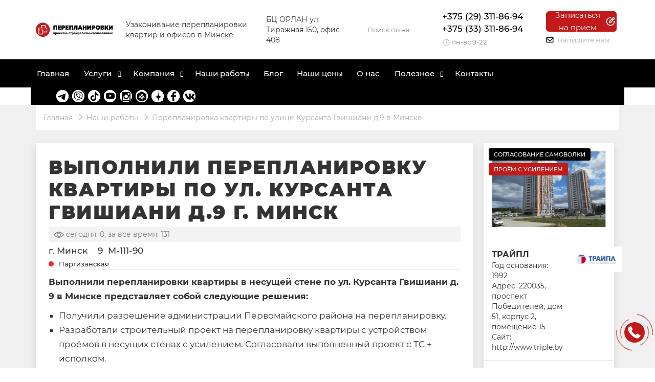

--- FILE ---
content_type: text/html; charset=utf-8
request_url: https://pereplanirovki.by/project/kursanta-gvishiani-9/
body_size: 32939
content:
<!DOCTYPE html>
<html dir="ltr" lang="ru">
<head>
<title>Перепланировка квартиры по ул.Курсанта Гвишиани д.9 в Минске</title>
<meta charset="UTF-8" />
<meta name="viewport" content="width=device-width, initial-scale=1, maximum-scale=3" />
<meta http-equiv="X-UA-Compatible" content="IE=edge" />
<base href="https://pereplanirovki.by/" />
<meta name="google-site-verification" content="4S03WhWkLFz20crzAqMsiMgweAsIFhr16fqjr1iWwII" />
<meta name="yandex-verification" content="86a59b38d29e7457" />


<meta name="description" content="Выполнили перепланировку квартиры, согласование самоволки с устройством проёмов в несущих стенах усилением под ключ по улице Курсанта Гвишиани д.9 в Минске" />
<meta name="keywords" content="перепланировка квартиры гвишиани минск" />
<meta property="og:title" content="Перепланировка квартиры по ул.Курсанта Гвишиани д.9 в Минске" />
<meta property="og:type" content="website" />
<meta property="og:url" content="https://pereplanirovki.by/project/kursanta-gvishiani-9/" />
<meta property="og:image" content="https://pereplanirovki.by/image/cache/53faa9e291ce3d513bf3a6e24a4ef97e.jpg" />
<meta property="og:site_name" content="Ваш магазин" />
<meta name="theme-color" content="#000000" />
<meta name="format-detection" content="telephone=no">
<meta name="format-detection" content="date=no">
<meta name="format-detection" content="address=no">
<meta name="format-detection" content="email=no">
<!--<link href="catalog/view/javascript/font-awesome/css/font-awesome.min.css" rel="stylesheet" type="text/css" />-->
<link rel="icon" href="https://pereplanirovki.by/image/catalog/other/favicon/favicon.ico" sizes="any" />
<link rel="apple-touch-icon" href="https://pereplanirovki.by/image/catalog/other/favicon/apple-touch-icon.png" />
<link rel="manifest" href="https://pereplanirovki.by/image/catalog/other/favicon/manifest.webmanifest" />

<link href="https://pereplanirovki.by/project/kursanta-gvishiani-9/" rel="canonical" />
<link rel="icon" href="https://pereplanirovki.by/image/catalog/other/favicon/favicon.ico" sizes="any" />
<link rel="apple-touch-icon" href="https://pereplanirovki.by/image/catalog/other/favicon/apple-touch-icon.png" />
<link rel="manifest" href="https://pereplanirovki.by/image/catalog/other/favicon/manifest.webmanifest" />

<link href="https://pereplanirovki.by/image/catalog/other/favicon/favicon.svg" rel="icon" type="image/svg+xml" />
	<link href="catalog/view/theme/unishop2/fonts/montserrat/montserrat-regular.woff2" rel="preload" as="font" type="font/woff2" crossorigin />
	<link href="catalog/view/theme/unishop2/fonts/montserrat/montserrat-medium.woff2" rel="preload" as="font" type="font/woff2" crossorigin />
	<link href="catalog/view/theme/unishop2/fonts/montserrat/montserrat-bold.woff2" rel="preload" as="font" type="font/woff2" crossorigin />
	
	<link href="catalog/view/theme/unishop2/stylesheet/bootstrap.min.css" rel="stylesheet" media="screen" />
	
	<link href="catalog/view/theme/unishop2/stylesheet/montserrat.css" rel="stylesheet" media="screen" />
	
	<link href="catalog/view/theme/unishop2/stylesheet/stylesheet.css?v=2.9.3.0" rel="stylesheet" media="screen" />
	
	<link href="catalog/view/theme/unishop2/stylesheet/generated.0.css?v=1768918833606" rel="stylesheet" media="screen" />
	
	<link href="catalog/view/theme/unishop2/stylesheet/animate.css" rel="stylesheet" media="screen" />
	
	<link href="catalog/view/javascript/jquery/_fancybox-3.5.7/jquery.fancybox.min.css" rel="stylesheet" media="screen" />
	
	<link href="catalog/view/theme/unishop2/stylesheet/product-page.css" rel="stylesheet" media="screen" />
	
	<link href="catalog/view/theme/unishop2/stylesheet/livesearch.css" rel="stylesheet" media="screen" />
	
	<link href="catalog/view/theme/unishop2/stylesheet/flymenu.css" rel="stylesheet" media="screen" />
	
	<link href="catalog/view/theme/unishop2/stylesheet/blog.css" rel="stylesheet" media="screen" />
<script>const items_on_mobile = '2', module_on_mobile = 'grid', default_view = 'grid', default_mobile_view = 'grid';</script>
	
	<script src="catalog/view/theme/unishop2/js/jquery-2.2.4.min.js"></script>
	
	<script src="catalog/view/theme/unishop2/js/bootstrap.min.js"></script>
	
	<script src="catalog/view/theme/unishop2/js/common.js"></script>
	
	<script src="catalog/view/theme/unishop2/js/menu-aim.min.js"></script>
	
	<script src="catalog/view/theme/unishop2/js/owl.carousel.min.js"></script>
	
	<script src="catalog/view/javascript/jquery/_fancybox-3.5.7/jquery.fancybox.min.js"></script>
	
	<script src="catalog/view/theme/unishop2/js/typed.min.js"></script>
	
	<script src="catalog/view/theme/unishop2/js/live-search.js"></script>
	
	<script src="catalog/view/theme/unishop2/js/user-request.js"></script>
	
	<script src="catalog/view/theme/unishop2/js/fly-menu-cart.js"></script>

<noscript><style>.uni-module__wrapper{opacity:1}</style></noscript>
</head>
<body >
	<header>
						<div id="top" class="top-menu ">
			<div class="container">
				<div class="top-menu__links">
											<div class="top-links btn-group">
							<button class="top-menu__btn dropdown-toggle" aria-label="dropdown" data-toggle="dropdown"><i class="fas fa-bars"></i></button>
							<ul class="top-links__ul dropdown-menu dropdown-menu-left">
																	<li class="top-links__li"><a class="top-links__a" href="" title=""></a></li>
															</ul>
						</div>
									</div>
				<div class="top-menu__buttons">
															 
					
					<div class="top-menu__account status-0 ">
						<div id="account" class="btn-group">
							<button class="top-menu__btn dropdown-toggle" aria-label="account" data-toggle="dropdown"><i class="far fa-user"></i><span class="top-menu__btn-text">Личный кабинет</span></button>
							<ul class="dropdown-menu dropdown-menu-right">
																	<li><a  href="https://pereplanirovki.by/login/"><i class="fas fa-fw fa-sign-in-alt"></i>Авторизация</a></li>
									<li><a  href="https://pereplanirovki.by/create-account/" ><i class="fas fa-fw fa-user-plus"></i>Регистрация</a></li>
															</ul>
						</div>
					</div>
				</div>
			</div>
		</div>
		<div class="container">
			<div class="header-block">
				<div class="header-block__item header-block__item-logo col-sm-6 col-md-3 col-lg-3 col-xxl-4">
					<div id="logo" class="header-logo">
																					<a href="https://pereplanirovki.by/"><img src="https://pereplanirovki.by/image/catalog/logo.svg" title="Ваш магазин" alt="Ваш магазин" width="290" height="45" class="header-logo__img img-responsive" /></a>
																		</div>
				</div>
				<div class="header-block__item header-block__item-text col-xxl-3">Узаконивание перепланировки квартир и офисов в Минске</div>
				<div class="header-block__item header-block-office col-xxl-3">БЦ ОРЛАН ул. Тиражная 150, офис 408 <!--<div class="header-metro"><svg class="icon-metro"><use xlink:href="/image/sprite.svg#icon-metro"></use></svg> </div>--></div>
								<div id="search" class="header-block__item header-block__item-search  hidden-xs hidden-sm">
					<div class="header-search">
	<div class="header-search__form">
				<input type="text" name="search" value="" placeholder="Поиск по нашим работам" aria-label="Search" autocomplete="off" class="header-search__input  form-control" />
		<button type="button" class="search-btn-clear ">&times;</button>
		<button type="button" class="header-search__btn search-btn" title="Поиск по нашим работам"><i class="fa fa-search"></i></button>
	</div>
	<div class="live-search" style="display:none"><ul class="live-search__ul"><li class="loading"></li></ul></div>
</div>
				</div>
				<div class="header-block__item header-block__item-telephone ">
					<div class="header-phones has-addit">
						<a class="header-phones__main two-line" href="tel:+375293118694" target="_blank" title="">+375 (29) 311-86-94</a>
						<br /><a class="header-phones__main two-line" href="tel:+375333118694" target="_blank" title="">+375 (33) 311-86-94</a>													
<div class="header-phones__text"><svg class="icon-time"><use xlink:href="/image/sprite.svg#icon-time"></use></svg>пн-вс 9-22</div>
														<i class="header-phones__show-phone dropdown-toggle fas fa-chevron-down" data-toggle="dropdown" data-target="header-phones__ul"></i>
							<ul class="header-phones__ul dropdown-menu dropdown-menu-right">
																																	<li class="header-phones__text"><hr style="margin-top:5px" /><div class="fs-icons">
<a target="_blank" href="" class="fs fs_tg"></a>
<a target="_blank" href="whatsapp://send/?phone=&amp;text=Здравствуйте! У меня вопрос по перепланировке..." class="fs fs_wa"></a>
<a target="_blank" href="htt://" class="fs fs_in"></a>
<a target="_blank" href="htt://www.youtube.com/" class="fs fs_yt"></a>
</div></li>
															</ul>
																								</div>
				</div>
																<div class="header-block__item header-block__item-cart"><button onclick="uniRequestOpen(['mail', 'phone', 'comment']);" class="header-phones__callback">

<span class="header-bot__enroll-btn-title">Записаться на прием</span>

                        <span class="request-btn__ico-wrap">
                            <svg class="request-btn__ico" width="20" height="20" viewBox="0 0 24 24" fill="none" xmlns="http://www.w3.org/2000/svg">
                                <path d="M17.9227 3.5275C18.2607 3.18943 18.7193 2.99951 19.1973 2.99951C19.6754 2.99951 20.134 3.18943 20.472 3.5275C20.8101 3.86556 21 4.32407 21 4.80216C21 5.28026 20.8101 5.73877 20.472 6.07683L12.3991 14.1497L9 14.9995L9.84978 11.6004L17.9227 3.5275Z" stroke="#FFF" stroke-width="2" stroke-linecap="round" stroke-linejoin="round"></path>
                                <path d="M16 5.99951L18 7.99951" stroke="#FFF" stroke-width="2" stroke-linecap="round" stroke-linejoin="round"></path>
                                <path d="M12.5 3.99951C13.0523 3.99951 13.5 3.5518 13.5 2.99951C13.5 2.44723 13.0523 1.99951 12.5 1.99951V3.99951ZM22 11.4995C22 10.9472 21.5523 10.4995 21 10.4995C20.4477 10.4995 20 10.9472 20 11.4995H22ZM12 3.99951H12.5V1.99951H12V3.99951ZM20 11.4995V11.9995H22V11.4995H20ZM12 19.9995C7.58172 19.9995 4 16.4178 4 11.9995H2C2 17.5224 6.47715 21.9995 12 21.9995V19.9995ZM12 21.9995C17.5228 21.9995 22 17.5224 22 11.9995H20C20 16.4178 16.4183 19.9995 12 19.9995V21.9995ZM4 11.9995C4 7.58123 7.58172 3.99951 12 3.99951V1.99951C6.47715 1.99951 2 6.47666 2 11.9995H4Z" fill="#FFF"></path>
                            </svg>
                        </span>
                    </button>

<a class="email" data-href="mailto:mail@mail.mail" data-target="_blank"><svg class="icon-email"><use xlink:href="/image/sprite.svg#icon-email"></use></svg>Напишите нам </a>

</div>
			</div>
		</div>
		<div class="container">
			<div class="row">
									<div class="main-menu set-before">
	<div class="menu-wrapper col-md-12">
		<nav id="menu" class="menu  menu2 ">
			<div class="menu__header">
				<i class="menu__header-icon fa fa-fw fa-bars hidden-xs hidden-sm"></i>
				<span class="menu__header-title">Категории</span>
				<i class="menu-close menu__header-icon fas fa-times visible-xs visible-sm"></i>
			</div>
			<div class="mainmenu">
			
			<div class="col-xl menupd">
			
			<ul class="menu__collapse main-menu__collapse">
									<li class="menu__level-1-li ">
						<a class="menu__level-1-a " href="https://pereplanirovki.by">
														Главная
						</a>
											</li>
									<li class="menu__level-1-li has-children">
						<a class="menu__level-1-a disabled" href="">
														Услуги
						</a>
																																										<span class="menu__pm menu__level-1-pm visible-xs visible-sm"><i class="fa fa-plus"></i><i class="fa fa-minus"></i></span>
							<div class="menu__level-2  column-1">
								
																	<div class="menu__level-2-ul  col-md-12">
																				<a class="menu__level-2-a " href="/soglasovanie-pereplanirovok/">Согласование перепланировки по проекту</a>
																			</div>
																	<div class="menu__level-2-ul  col-md-12">
																				<a class="menu__level-2-a " href="/uzakonivanie-pereplanirovok">Согласование самовольной перепланировки через штраф</a>
																			</div>
																	<div class="menu__level-2-ul  col-md-12">
																				<a class="menu__level-2-a " href="/usilenie-arok-i-proemov">Усиление арок и проёмов в несущих стенах</a>
																			</div>
																	<div class="menu__level-2-ul  col-md-12">
																				<a class="menu__level-2-a " href="/almaznoe-burenie-otverstiy">Алмазное бурение отверстий</a>
																			</div>
																	<div class="menu__level-2-ul  col-md-12">
																				<a class="menu__level-2-a " href="/almaznaya-rezka">Алмазная резка</a>
																			</div>
																	<div class="menu__level-2-ul  col-md-12">
																				<a class="menu__level-2-a " href="/raschyot-i-ukreplenie-nesushchih-sten">Расчёт и укрепление несущих стен</a>
																			</div>
																	<div class="menu__level-2-ul  col-md-12">
																				<a class="menu__level-2-a " href="/tehnicheskoe-zaklyuchenie-pereplanirovki">Техническое заключение перепланировки</a>
																			</div>
																	<div class="menu__level-2-ul  col-md-12">
																				<a class="menu__level-2-a " href="/proekt-pereplanirovki">Проект перепланировки</a>
																			</div>
																	<div class="menu__level-2-ul  col-md-12">
																				<a class="menu__level-2-a " href="/konsultaciya-dlya-pokupateley-kvartiry">Консультация для покупателей квартиры</a>
																			</div>
																	<div class="menu__level-2-ul  col-md-12">
																				<a class="menu__level-2-a " href="/konsultacionnoe-soprovozhdenie">Консультационное сопровождение</a>
																			</div>
																	<div class="menu__level-2-ul  col-md-12">
																				<a class="menu__level-2-a " href="/distancionnoe-soprovozhdenie-pereplanirovki">Дистанционное сопровождение</a>
																			</div>
																	<div class="menu__level-2-ul  col-md-12">
																				<a class="menu__level-2-a " href="/perevod-zhilogo-pomeshcheniya-v-nezhiloe">Перевод жилого помещения в нежилое</a>
																			</div>
																	<div class="menu__level-2-ul  col-md-12">
																				<a class="menu__level-2-a " href="/obedinenie-kvartir">Объединение квартир</a>
																			</div>
																	<div class="menu__level-2-ul  col-md-12">
																				<a class="menu__level-2-a " href="/tehnicheskiy-nadzor">Технический надзор</a>
																			</div>
																	<div class="menu__level-2-ul  col-md-12">
																				<a class="menu__level-2-a " href="/priyomka-kvartiry-v-novostroyke">Приёмка квартиры в новостройке</a>
																			</div>
																							</div>
											</li>
									<li class="menu__level-1-li has-children">
						<a class="menu__level-1-a disabled" href="">
														Компания
						</a>
																																										<span class="menu__pm menu__level-1-pm visible-xs visible-sm"><i class="fa fa-plus"></i><i class="fa fa-minus"></i></span>
							<div class="menu__level-2  column-1">
								
																	<div class="menu__level-2-ul  col-md-12">
																				<a class="menu__level-2-a " href="/faq">Вопрос-ответ</a>
																			</div>
																	<div class="menu__level-2-ul  col-md-12">
																				<a class="menu__level-2-a " href="/attestaty">Аттестаты</a>
																			</div>
																	<div class="menu__level-2-ul  col-md-12">
																				<a class="menu__level-2-a " href="/requisites/">Реквизиты</a>
																			</div>
																	<div class="menu__level-2-ul  col-md-12">
																				<a class="menu__level-2-a " href="https://jobs.tut.by/employer/2001757">Вакансии</a>
																			</div>
																							</div>
											</li>
									<li class="menu__level-1-li ">
						<a class="menu__level-1-a " href="/project">
														Наши работы
						</a>
											</li>
									<li class="menu__level-1-li ">
						<a class="menu__level-1-a " href="/blog">
														Блог
						</a>
											</li>
									<li class="menu__level-1-li ">
						<a class="menu__level-1-a " href="/ceny">
														Наши цены
						</a>
											</li>
									<li class="menu__level-1-li ">
						<a class="menu__level-1-a " href="/o-nas">
														О нас
						</a>
											</li>
									<li class="menu__level-1-li has-children">
						<a class="menu__level-1-a " href="/poleznoe">
														Полезное
						</a>
																																										<span class="menu__pm menu__level-1-pm visible-xs visible-sm"><i class="fa fa-plus"></i><i class="fa fa-minus"></i></span>
							<div class="menu__level-2  column-1">
								
																	<div class="menu__level-2-ul  col-md-12">
																				<a class="menu__level-2-a " href="/otdel-arhitektury-administracii-vremya-priema">Отдел архитектуры администрации Минска</a>
																			</div>
																	<div class="menu__level-2-ul  col-md-12">
																				<a class="menu__level-2-a " href="/perechen-zakonodatelstv">Законодательство РБ</a>
																			</div>
																	<div class="menu__level-2-ul  col-md-12">
																				<a class="menu__level-2-a " href="/glavgosstroyekspertiza">Главстройэкспертиза</a>
																			</div>
																	<div class="menu__level-2-ul  col-md-12">
																				<a class="menu__level-2-a " href="/gosstroyekspertiza">Госстройэкспертиза</a>
																			</div>
																	<div class="menu__level-2-ul  col-md-12">
																				<a class="menu__level-2-a " href="/belstroycentr">Белстройцентр</a>
																			</div>
																	<div class="menu__level-2-ul  col-md-12">
																				<a class="menu__level-2-a " href="/sluzhba-odno-okno">Служба &quot;Одно окно&quot;</a>
																			</div>
																	<div class="menu__level-2-ul  col-md-12">
																				<a class="menu__level-2-a " href="/tipovye-serii-zhilyh-domov">Типовые серии жилых домов</a>
																			</div>
																	<div class="menu__level-2-ul  col-md-12">
																				<a class="menu__level-2-a " href="/realt">Недвижимость</a>
																			</div>
																	<div class="menu__level-2-ul  col-md-12">
																				<a class="menu__level-2-a " href="/baza">База нормативной правовой документации</a>
																			</div>
																							</div>
											</li>
									<li class="menu__level-1-li ">
						<a class="menu__level-1-a " href="/contact-us">
														Контакты
						</a>
											</li>
								
			</ul>
			</div>
			
			<div class="col-xl-auto">

<ul class="header-social-list">
<li class="header-social-item">
<a class="header-social-item uni-href fab fa-telegram-plane" data-href="3333" data-target="_blank"><svg class="fa fa-telegram-plane"><use xlink:href="/image/sprite.svg#fa-telegram-plane"></use></svg></a>
</li>
<li class="header-social-item">
<a class="header-social-item uni-href fab fa-viber" data-href="375292005818" data-target="_blank"><svg class="fa fa-viber"><use xlink:href="/image/sprite.svg#fa-viber"></use></svg></a>
</li>
<li class="header-social-item">
<a class="header-social-item uni-href fab fa-tiktok" data-href="https://www.tiktok.com/@pereplanirovki.by" data-target="_blank"><svg class="fa fa-tiktok"><use xlink:href="/image/sprite.svg#fa-tiktok"></use></svg></a>
</li>
<li class="header-social-item">
<a class="header-social-item uni-href fab fa-youtube" data-href="https://www.youtube.com/channel/UC7oQEU2WM5vFrd-oRLjJ7ew" data-target="_blank"><svg class="fa fa-youtube"><use xlink:href="/image/sprite.svg#fa-youtube"></use></svg></a>
</li>
<li class="header-social-item">
<a class="header-social-item uni-href fab fa-instagram" data-href="https://www.instagram.com/pereplanirovki.by" data-target="_blank"><svg class="fa fa-instagram"><use xlink:href="/image/sprite.svg#fa-instagram"></use></svg></a>
</li>
<li class="header-social-item">
<a class="header-social-item uni-href fab fa-kufar" data-href="https://www.kufar.by/user/OgfVE45W7txsXuclh0yeXnA" data-target="_blank"><svg class="fa fa-kufar"><use xlink:href="/image/sprite.svg#fa-kufar"></use></svg></a>
</li>
<li class="header-social-item">
<a class="header-social-item uni-href fab fa-dzen" data-href="dzen.ru" data-target="_blank"><svg class="fa fa-dzen"><use xlink:href="/image/sprite.svg#fa-dzen"></use></svg></a>
</li>
<li class="header-social-item">
<a class="header-social-item uni-href fab fa-facebook" data-href="https://www.facebook.com/pereplanirovkiby" data-target="_blank"><svg class="fa fa-facebook"><use xlink:href="/image/sprite.svg#fa-facebook"></use></svg></a>
</li>
<li class="header-social-item">
<a class="header-social-item uni-href fab fa-vk" data-href="https://vk.com/pereplanirovkiby" data-target="_blank"><svg class="fa fa-vk"><use xlink:href="/image/sprite.svg#fa-vk"></use></svg></a>
</li>
</ul>


					</div>

			</div>
			
			</div>
			

		</nav>
	</div>
	
	<div class="menu-open visible-xs visible-sm">
		<i class="menu-open__icon fas fa-bars"></i>
		<span class="menu-open__title show-on-mobile">Категории</span>
	</div>
		<script>uniMenuUpd('header .menu2 .menu__collapse');</script>


				<div id="search2" class="visible-xs visible-sm"></div>
				<script>$('#search .header-search').clone().appendTo('#search2');</script>
			</div>
		</div>
	</header>
	<main>
<div class="container page" id="neww">
	<div class="breadcrumb-h1 ">
		<ul class="breadcrumb mobile">
												<li><a href="https://pereplanirovki.by/">Главная</a></li>
																<li><a href="https://pereplanirovki.by/project/">Наши работы</a></li>
																<li>Перепланировка квартиры по улице Курсанта Гвишиани д.9 в Минске</li>									</ul>

		
	</div>
	<div class="row">
													<div id="content" class="col-sm-12">
			
			<div id="product" class="uni-wrapper">
									<div class="rating-model">
												
					</div>
							<div class="row">
				
				<div class="product-page col-xs-12">
					<div class="flex">
					<div class="product-block col-sm-9">
							<div class="product-data">
<h1>Выполнили перепланировку квартиры по ул. Курсанта Гвишиани д.9 г. Минск</h1>				
<div class="news-page__posted"><svg class="fa-view"><use xlink:href="/image/sprite.svg#view"></use></svg>Сегодня: 0, за все время: 131</div>							
						
<div class="adress-list">
<div class="adresslist">г. Минск</div>
<div class="adresslist"></div>
<div class="adresslist">9 </div><div class="adresslist">M-111-90</div>

</div>

<div class="cid">
		<div class="cidm-red">Партизанская</div>
		<div class="cida"></div>
</div>

<div>
</div>


<div class="otstup"></div>
							
							
<div class="tab-pane active" id="tab-description"><p><strong>Выполнили перепланировки квартиры в несущей стене по ул. Курсанта Гвишиани д. 9 в Минске представляет собой следующие решения:</strong></p>
<ul class="listing">
<li>Получили разрешение администрации Первомайского района на перепланировку.</li>
<li>Разработали строительный проект на перепланировку квартиры с устройством проёмов в несущих стенах с усилением. Согласовали выполненный проект с ТС + исполком. </li>
<li>Успешно защитили стройпроект в ГП «Госстройэкспертиза по г. Минску» Выполнили стройработы, включая устройство проёмов в несущих стенах с предварительным подведением опорных рам усиления, также электрику, сантехнику, отделку. </li>
<li>Ввели квартиру в эксплуатацию после перепланировки. Получили на имя собственника новые правоустанавливающие документы, включая новый технический паспорт + свидетельство о гос. регистрации.</li>
</ul>

<p><strong>Выполнили согласование самовольной перепланировки квартиры по ул. Курсанта Гвишиани д. 9 в Минске представляет собой следующие решения:</strong></p>
<ul class="listing">
<li>К нам обратился заказчик квартиры со второго этажа здания, где его мастера ввели его в заблуждение, чтобы заработать деньки и вырезали 2 огромных проёма в несущей стеновой панели. В связи с этими событиями вы по заданию Заказчика выполнили:</li>
<li>Сделали конструкторский расчёт по усилению существующих проёмов в несущих стенах между кухней и комнатой, коридором и комнатой. Обследовали верхний и нижний этажи на предмет отсутствия вновь устроенных проёмов в несущих стенах.</li>
<li>Произвели монтаж рам опорных металлических - РОМ1 и РОМ2 между кухней и комнатой, а также между коридором и комнатой, применяя в качестве ригеля швеллера, а для стоек также швеллера (большая нагрузка). Наши работы констролировались представителями инженерами застройщика дома, были выставлены домкраты для безопасности.</li> 
<li>Заказали обмерочную Ведомость технических характеристик БТИ. Согласовали Ведомость с Зам. Начальника управления Архитектуры и строительства Администрации Первомайского района г. Минска, а также с главным инженером ТС.</li>
<li>Подготовили документы для привлечения собственника квартиры к административной ответственности в виде штрафа. Оплатили штраф 0,5 БВ.</li>
<li>Выполнили проект (Техническое Заключение о состоянии несущих конструкций).</li>
<li>Подали "пакет " документов в Службу Одно Окно Администрации Первомайского района на вынесение Решения "О регистрации самовольной перепланировки".</li>
<li>Зарегистрировали Решение исполкома в БТИ и получили новые правоустанавливающие документы, включающие :</li>
<li>- Новый Технический паспорт</li>
<li>- Новое Свидетельство о государственной регистрации БТИ.</li>
</ul></div>



								<div class="project-block">
<div class="project-block-bg-name">Информация</div>
					<div class="tab-pane " id="tab-specification">
													<div class="product-data">
										
					 
						<div class="product-data__item"><div class="product-data__item-div">Год постройки</div><div class="product-data__item-div-main-gray"><span>2017</span></div></div> 
					      
										
					 
						<div class="product-data__item"><div class="product-data__item-div">Область</div><div class="product-data__item-div-main-gray"><span>Минская область</span></div></div> 
					      
										
					 
						<div class="product-data__item"><div class="product-data__item-div">Тип дома</div><div class="product-data__item-div-main-gray"><span>панельный</span></div></div> 
					      
										
					 
						<div class="product-data__item"><div class="product-data__item-div">Планировка</div><div class="product-data__item-div-main-gray"><span>улучшенный проект</span></div></div> 
					      
										
					 
						<div class="product-data__item"><div class="product-data__item-div">Район</div><div class="product-data__item-div-main-gray"><span>Первомайский район</span></div></div> 
					      
										
					 
						<div class="product-data__item"><div class="product-data__item-div">Микрорайон</div><div class="product-data__item-div-main-gray"><span>Военный городок</span></div></div> 
					      
										
					 
						<div class="product-data__item"><div class="product-data__item-div">Этажность</div><div class="product-data__item-div-main-gray"><span>9</span></div></div> 
					      
										
					 
						<div class="product-data__item"><div class="product-data__item-div">№ дома</div><div class="product-data__item-div-main-gray"><span>9</span></div></div> 
					      
										
					 
						<div class="product-data__item"><div class="product-data__item-div">Улица</div><div class="product-data__item-div-main-gray"><span>ул. Гвишиани</span></div></div> 
					      
										
					 
						<div class="product-data__item"><div class="product-data__item-div">Город</div><div class="product-data__item-div-main-gray"><span>г. Минск</span></div></div> 
					      
										
					 
						<div class="product-data__item"><div class="product-data__item-div">Координаты</div><div class="product-data__item-div-main-gray"><span>53.951166, 27.716440</span><i class="fa fa-copy"></i></div></div> 
					      
															</div>
																	</div></div>
				
			
<div class="project-block">
<div class="project-block-bg-name">Фотогалерея</div>
<div class="grid imglist">
<div class="gallery padding-bottom--sm">

<a class="col col--2" data-fancybox="gallery" href="https://pereplanirovki.by/image/cache/a06022e306e8eabb40884baddebf8105.jpg"><img src="https://pereplanirovki.by/image/cache/a5e35108ecab0f9f5c477a18ab163ea1.jpg" alt="Выполнили перепланировку квартиры по ул. Курсанта Гвишиани д.9 г. Минск"></a>
<a class="col col--2" data-fancybox="gallery" href="https://pereplanirovki.by/image/cache/956d33657c31612af39505fcdf74a196.jpg"><img src="https://pereplanirovki.by/image/cache/bbe04b07c853d1776590aa00f11728e4.jpg" alt="Выполнили перепланировку квартиры по ул. Курсанта Гвишиани д.9 г. Минск"></a>
<a class="col col--2" data-fancybox="gallery" href="https://pereplanirovki.by/image/cache/643f720cba8d78fa3548d23cf2718a67.jpg"><img src="https://pereplanirovki.by/image/cache/7f0664b3970cbdfcc1183056b415647e.jpg" alt="Выполнили перепланировку квартиры по ул. Курсанта Гвишиани д.9 г. Минск"></a>
<a class="col col--2" data-fancybox="gallery" href="https://pereplanirovki.by/image/cache/8aa24da8b3749dca8fcda0dae515fa4b.jpg"><img src="https://pereplanirovki.by/image/cache/8af08aee58e3e09c5d4753caa9d199e3.jpg" alt="Выполнили перепланировку квартиры по ул. Курсанта Гвишиани д.9 г. Минск"></a>
<a class="col col--2" data-fancybox="gallery" href="https://pereplanirovki.by/image/cache/66c0defffebc4802a38c0fb823ed9251.jpg"><img src="https://pereplanirovki.by/image/cache/0919fa72131fcc39f7cea8d1f55e7dc6.jpg" alt="Выполнили перепланировку квартиры по ул. Курсанта Гвишиани д.9 г. Минск"></a>
<a class="col col--2" data-fancybox="gallery" href="https://pereplanirovki.by/image/cache/da193b6b5ed16e2babed80256f7bda3b.jpg"><img src="https://pereplanirovki.by/image/cache/624adce3523ae2a29e8d47f967d170c5.jpg" alt="Выполнили перепланировку квартиры по ул. Курсанта Гвишиани д.9 г. Минск"></a>

</div>
</div>
</div>




<div class="project-block">
<div class="project-block-bg-name">Планировка</div>
<div id="tabs">
	<ul class="taba tabs-nav">
						<li><a href="#tab-1">Проект 1</a></li>
					<li><a href="#tab-2">Проект 2</a></li>
		</ul>	
	<div class="project-block-plan tabs-items">

						
		<div class="project-block-plan-grid" id="tab-1">
		
	<div class="plan-grid">
			<div class="plan-grid-container">
		<a href="https://pereplanirovki.by/image/cache/b8f647033e940d6d6d2ac29bbf71d962.jpg" data-fancybox="addimages_tab1""><img src="https://pereplanirovki.by/image/cache/c0e1c43ff31dff73b66310f859d8a9a8.jpg" title="" alt="" class="img-responsive" /></a>
		<div class="plan-grid-container-button"><span class="plan-grid-span plan-grid-bg">до       </span></div>		</li>
		</div>
		
	<!--		<div class="addtext col-lg-9 col-md-9 col-sm-12 col-xs-12">
		<h4> Проект 1</h4>
		<p class="addcontent"> до       </p>
		</div> 
		-->
	</div>			
	<div class="plan-grid">
			<div class="plan-grid-container">
		<a href="https://pereplanirovki.by/image/cache/af4519d290ae1c8e75f9961ceb252d2b.jpg" data-fancybox="addimages_tab1""><img src="https://pereplanirovki.by/image/cache/390d579249fc0a2ddf0d271f3e7aaf07.jpg" title="" alt="" class="img-responsive" /></a>
		<div class="plan-grid-container-button"><span class="plan-grid-span plan-grid-bg">после       </span></div>		</li>
		</div>
		
	<!--		<div class="addtext col-lg-9 col-md-9 col-sm-12 col-xs-12">
		<h4> Проект 1</h4>
		<p class="addcontent"> после       </p>
		</div> 
		-->
	</div>			

		</div>
					
		<div class="project-block-plan-grid" id="tab-2">
		
	<div class="plan-grid">
			<div class="plan-grid-container">
		<a href="https://pereplanirovki.by/image/cache/6cca8a3c272821e21645e0e06f45fbcb.jpg" data-fancybox="addimages_tab2""><img src="https://pereplanirovki.by/image/cache/c43ebb4f472d79004562e247c7951ff8.jpg" title="" alt="" class="img-responsive" /></a>
		<div class="plan-grid-container-button"><span class="plan-grid-span plan-grid-bg">до  </span></div>		</li>
		</div>
		
	<!--		<div class="addtext col-lg-9 col-md-9 col-sm-12 col-xs-12">
		<h4> Проект 2</h4>
		<p class="addcontent"> до  </p>
		</div> 
		-->
	</div>			
	<div class="plan-grid">
			<div class="plan-grid-container">
		<a href="https://pereplanirovki.by/image/cache/07f049df1c90363f6389415dd277ff5c.jpg" data-fancybox="addimages_tab2""><img src="https://pereplanirovki.by/image/cache/13279214a1f5d82afd7aabced324b9e4.jpg" title="" alt="" class="img-responsive" /></a>
		<div class="plan-grid-container-button"><span class="plan-grid-span plan-grid-bg">после  </span></div>		</li>
		</div>
		
	<!--		<div class="addtext col-lg-9 col-md-9 col-sm-12 col-xs-12">
		<h4> Проект 2</h4>
		<p class="addcontent"> после  </p>
		</div> 
		-->
	</div>			

		</div>
			
	</div>
</div>  


</div>




<div class="project-block">
<div class="project-block-bg-name">Похожие проекты</div>

<div class="related uni-module products_same_status">
	<div class="uni-module__wrapper">

					<div class="product-thumb uni-item">
				<div class="product-thumb__image" >
						<a href="https://pereplanirovki.by/project/podgornaya-21b/">
							<img src="https://pereplanirovki.by/image/cache/8234ebb237e10d047d8b142b12da265d.jpg" loading="lazy" loading="lazy"  alt="Согласование перепланировки квартиры по улице Подгорная д.21Б в д Копище" title="Согласование перепланировки квартиры по улице Подгорная д.21Б в д Копище" class="img-responsive" />
						</a>
				</div>
				<div class="product-thumb__caption">
						<a class="product-thumb__name" href="https://pereplanirovki.by/project/podgornaya-21b/">ул. Подгорная д.21Б</a>
				</div>
			</div>
					<div class="product-thumb uni-item">
				<div class="product-thumb__image" >
						<a href="https://pereplanirovki.by/index.php?route=product/product&amp;product_id=64">
							<img src="https://pereplanirovki.by/image/cache/6dff442e5607e8fdef77df494b163683.jpg" loading="lazy" loading="lazy"  alt="Согласование перепланировки квартиры по улице Героев 120 Дивизии д.2 в Минске" title="Согласование перепланировки квартиры по улице Героев 120 Дивизии д.2 в Минске" class="img-responsive" />
						</a>
				</div>
				<div class="product-thumb__caption">
						<a class="product-thumb__name" href="https://pereplanirovki.by/index.php?route=product/product&amp;product_id=64">ул. Героев 120 Дивизии д.2</a>
				</div>
			</div>
					<div class="product-thumb uni-item">
				<div class="product-thumb__image" >
						<a href="https://pereplanirovki.by/project/solnechny-2/">
							<img src="https://pereplanirovki.by/image/cache/8304e618e1a5d8f51cadfe5473d69440.jpg" loading="lazy" loading="lazy"  alt="Согласование перепланировки квартиры по улице Солнечный д.2 в а.г Ратомка" title="Согласование перепланировки квартиры по улице Солнечный д.2 в а.г Ратомка" class="img-responsive" />
						</a>
				</div>
				<div class="product-thumb__caption">
						<a class="product-thumb__name" href="https://pereplanirovki.by/project/solnechny-2/">пер. Солнечный д.2</a>
				</div>
			</div>
					<div class="product-thumb uni-item">
				<div class="product-thumb__image" >
						<a href="https://pereplanirovki.by/project/pereplanirovka-kvartiry-po-ulice-goreckogo-d-41-v-minske/">
							<img src="https://pereplanirovki.by/image/cache/0cae09ec9f7cecbe61460a13e2c8eb05.jpg" loading="lazy" loading="lazy"  alt="Перепланировка квартиры по улице Горецкого д.41 в Минске" title="Перепланировка квартиры по улице Горецкого д.41 в Минске" class="img-responsive" />
						</a>
				</div>
				<div class="product-thumb__caption">
						<a class="product-thumb__name" href="https://pereplanirovki.by/project/pereplanirovka-kvartiry-po-ulice-goreckogo-d-41-v-minske/">ул. Горецкого д.41</a>
				</div>
			</div>
					<div class="product-thumb uni-item">
				<div class="product-thumb__image" >
						<a href="https://pereplanirovki.by/project/elskih-2/">
							<img src="https://pereplanirovki.by/image/cache/fe5d6d957bfebd3594d5c8efc5932df7.jpg" loading="lazy" loading="lazy"  alt="Перепланировка квартиры по ул. Ельских д. 2 в Минске" title="Перепланировка квартиры по ул. Ельских д. 2 в Минске" class="img-responsive" />
						</a>
				</div>
				<div class="product-thumb__caption">
						<a class="product-thumb__name" href="https://pereplanirovki.by/project/elskih-2/">ул. Ельских д. 2</a>
				</div>
			</div>
					<div class="product-thumb uni-item">
				<div class="product-thumb__image" >
						<a href="https://pereplanirovki.by/project/zaslavskaya-11-2/">
							<img src="https://pereplanirovki.by/image/cache/8eb07aaa63393fc1227478ddebb71ead.jpg" loading="lazy" loading="lazy"  alt="Перепланировка квартиры по ул. Заславская д. 11 к. 2 в Минске" title="Перепланировка квартиры по ул. Заславская д. 11 к. 2 в Минске" class="img-responsive" />
						</a>
				</div>
				<div class="product-thumb__caption">
						<a class="product-thumb__name" href="https://pereplanirovki.by/project/zaslavskaya-11-2/">ул. Заславская д.11 к.2</a>
				</div>
			</div>
					<div class="product-thumb uni-item">
				<div class="product-thumb__image" >
						<a href="https://pereplanirovki.by/project/pr-gazety-zvyazda-10-4/">
							<img src="https://pereplanirovki.by/image/cache/3d902ac892387adc3b55b9f77af344ca.jpg" loading="lazy" loading="lazy"  alt="Перепланировка квартиры по пр-т Газеты Звязда д.10 к.4 в Минске" title="Перепланировка квартиры по пр-т Газеты Звязда д.10 к.4 в Минске" class="img-responsive" />
						</a>
				</div>
				<div class="product-thumb__caption">
						<a class="product-thumb__name" href="https://pereplanirovki.by/project/pr-gazety-zvyazda-10-4/">пр-т Газеты Звязда д.10 к.4</a>
				</div>
			</div>
					<div class="product-thumb uni-item">
				<div class="product-thumb__image" >
						<a href="https://pereplanirovki.by/project/mira-29/">
							<img src="https://pereplanirovki.by/image/cache/417d2fdb4cb75094ca299398fd57470f.jpg" loading="lazy" loading="lazy"  alt="Перепланировка квартиры по ул. Мира д.29 д. 2 в аг. Прилуки" title="Перепланировка квартиры по ул. Мира д.29 д. 2 в аг. Прилуки" class="img-responsive" />
						</a>
				</div>
				<div class="product-thumb__caption">
						<a class="product-thumb__name" href="https://pereplanirovki.by/project/mira-29/">ул. Мира д.29</a>
				</div>
			</div>
					<div class="product-thumb uni-item">
				<div class="product-thumb__image" >
						<a href="https://pereplanirovki.by/project/slobodskaya-29/">
							<img src="https://pereplanirovki.by/image/cache/c97c72d644ca0e9f4b0d9aedd4e047d6.jpg" loading="lazy" loading="lazy"  alt="Перепланировка квартиры по ул. Слободская д.29 в Минске" title="Перепланировка квартиры по ул. Слободская д.29 в Минске" class="img-responsive" />
						</a>
				</div>
				<div class="product-thumb__caption">
						<a class="product-thumb__name" href="https://pereplanirovki.by/project/slobodskaya-29/">ул. Слободская д.29</a>
				</div>
			</div>
					<div class="product-thumb uni-item">
				<div class="product-thumb__image" >
						<a href="https://pereplanirovki.by/index.php?route=product/product&amp;product_id=84">
							<img src="https://pereplanirovki.by/image/cache/0c8bc668748ece509e5f551dd443042b.jpg" loading="lazy" loading="lazy"  alt="Перепланировка квартиры по пр-д Слободской д.18 в Минске" title="Перепланировка квартиры по пр-д Слободской д.18 в Минске" class="img-responsive" />
						</a>
				</div>
				<div class="product-thumb__caption">
						<a class="product-thumb__name" href="https://pereplanirovki.by/index.php?route=product/product&amp;product_id=84">пр-д Слободской д.18</a>
				</div>
			</div>
					<div class="product-thumb uni-item">
				<div class="product-thumb__image" >
						<a href="https://pereplanirovki.by/project/rafieva-29-2/">
							<img src="https://pereplanirovki.by/image/cache/dc623fe7218ef30333e3a33da00ab730.jpg" loading="lazy" loading="lazy"  alt="Перепланировка квартиры по ул. Рафиева д.29 к.2 в Минске" title="Перепланировка квартиры по ул. Рафиева д.29 к.2 в Минске" class="img-responsive" />
						</a>
				</div>
				<div class="product-thumb__caption">
						<a class="product-thumb__name" href="https://pereplanirovki.by/project/rafieva-29-2/">ул. Рафиева д.29 к.2</a>
				</div>
			</div>
					<div class="product-thumb uni-item">
				<div class="product-thumb__image" >
						<a href="https://pereplanirovki.by/project/ptashuka-11/">
							<img src="https://pereplanirovki.by/image/cache/31980d42c212d2b3e834601b32798b75.jpg" loading="lazy" loading="lazy"  alt="Перепланировка квартиры по ул. Пташука д.11 в Минске" title="Перепланировка квартиры по ул. Пташука д.11 в Минске" class="img-responsive" />
						</a>
				</div>
				<div class="product-thumb__caption">
						<a class="product-thumb__name" href="https://pereplanirovki.by/project/ptashuka-11/">ул. Пташука д.11</a>
				</div>
			</div>
					<div class="product-thumb uni-item">
				<div class="product-thumb__image" >
						<a href="https://pereplanirovki.by/project/ameliya-erhart-2/">
							<img src="https://pereplanirovki.by/image/cache/a711eef089057bac46a63196b3c8bed3.jpg" loading="lazy" loading="lazy"  alt="Перепланировка квартиры по ул. Амелии Эрхарт д.2 в Копище" title="Перепланировка квартиры по ул. Амелии Эрхарт д.2 в Копище" class="img-responsive" />
						</a>
				</div>
				<div class="product-thumb__caption">
						<a class="product-thumb__name" href="https://pereplanirovki.by/project/ameliya-erhart-2/">ул. Амелии Эрхарт д.2</a>
				</div>
			</div>
					<div class="product-thumb uni-item">
				<div class="product-thumb__image" >
						<a href="https://pereplanirovki.by/index.php?route=product/product&amp;product_id=95">
							<img src="https://pereplanirovki.by/image/cache/b74701e502eef293267cdddf0a628d20.jpg" loading="lazy" loading="lazy"  alt="Перепланировка квартиры по ул. Люцинская д.11 в Минске" title="Перепланировка квартиры по ул. Люцинская д.11 в Минске" class="img-responsive" />
						</a>
				</div>
				<div class="product-thumb__caption">
						<a class="product-thumb__name" href="https://pereplanirovki.by/index.php?route=product/product&amp;product_id=95">ул. Люцинская д.11</a>
				</div>
			</div>
					<div class="product-thumb uni-item">
				<div class="product-thumb__image" >
						<a href="https://pereplanirovki.by/project/lubimova-46-1/">
							<img src="https://pereplanirovki.by/image/cache/96f44164e89e5263f156bd47e044235b.jpg" loading="lazy" loading="lazy"  alt="Перепланировка квартиры по пр-т Любимова д.46 к.1 в Минске" title="Перепланировка квартиры по пр-т Любимова д.46 к.1 в Минске" class="img-responsive" />
						</a>
				</div>
				<div class="product-thumb__caption">
						<a class="product-thumb__name" href="https://pereplanirovki.by/project/lubimova-46-1/">пр-т Любимова д.46 к.1</a>
				</div>
			</div>
					<div class="product-thumb uni-item">
				<div class="product-thumb__image" >
						<a href="https://pereplanirovki.by/project/slobodskaya-69/">
							<img src="https://pereplanirovki.by/image/cache/4570c4a80fc036e4cf6997e11c207956.jpg" loading="lazy" loading="lazy"  alt="Перепланировка квартиры по ул. Слободская д.69 в Минске" title="Перепланировка квартиры по ул. Слободская д.69 в Минске" class="img-responsive" />
						</a>
				</div>
				<div class="product-thumb__caption">
						<a class="product-thumb__name" href="https://pereplanirovki.by/project/slobodskaya-69/">ул. Слободская д.69</a>
				</div>
			</div>
					<div class="product-thumb uni-item">
				<div class="product-thumb__image" >
						<a href="https://pereplanirovki.by/project/per-korzhenevskogo-22/">
							<img src="https://pereplanirovki.by/image/cache/5319d92b200a6615dfa17bcd9d4b3285.jpg" loading="lazy" loading="lazy"  alt="Перепланировка квартиры по пер. Корженевского д.22 в Минске" title="Перепланировка квартиры по пер. Корженевского д.22 в Минске" class="img-responsive" />
						</a>
				</div>
				<div class="product-thumb__caption">
						<a class="product-thumb__name" href="https://pereplanirovki.by/project/per-korzhenevskogo-22/">пер. Корженевского д.22</a>
				</div>
			</div>
					<div class="product-thumb uni-item">
				<div class="product-thumb__image" >
						<a href="https://pereplanirovki.by/project/odoevskogo-87/">
							<img src="https://pereplanirovki.by/image/cache/b64c7796105d7da26e93fcd313be3c37.jpg" loading="lazy" loading="lazy"  alt="Перепланировка квартиры по ул. Одоевского д.87 в Минске" title="Перепланировка квартиры по ул. Одоевского д.87 в Минске" class="img-responsive" />
						</a>
				</div>
				<div class="product-thumb__caption">
						<a class="product-thumb__name" href="https://pereplanirovki.by/project/odoevskogo-87/">ул. Одоевского д.87</a>
				</div>
			</div>
					<div class="product-thumb uni-item">
				<div class="product-thumb__image" >
						<a href="https://pereplanirovki.by/project/mihalovskaya-6/">
							<img src="https://pereplanirovki.by/image/cache/028206b08690e88c50f092a0e03b5bcb.jpg" loading="lazy" loading="lazy"  alt="Перепланировка квартиры по ул. Михаловская д.6 в Минске" title="Перепланировка квартиры по ул. Михаловская д.6 в Минске" class="img-responsive" />
						</a>
				</div>
				<div class="product-thumb__caption">
						<a class="product-thumb__name" href="https://pereplanirovki.by/project/mihalovskaya-6/">ул. Михаловская д.6</a>
				</div>
			</div>
					<div class="product-thumb uni-item">
				<div class="product-thumb__image" >
						<a href="https://pereplanirovki.by/project/per-klumova-23/">
							<img src="https://pereplanirovki.by/image/cache/a02db34f9a0882fd7491c06c88997db6.jpg" loading="lazy" loading="lazy"  alt="Перепланировка квартиры по пер. Клумова д.23 в Минске" title="Перепланировка квартиры по пер. Клумова д.23 в Минске" class="img-responsive" />
						</a>
				</div>
				<div class="product-thumb__caption">
						<a class="product-thumb__name" href="https://pereplanirovki.by/project/per-klumova-23/">пер. Клумова д.23</a>
				</div>
			</div>
					<div class="product-thumb uni-item">
				<div class="product-thumb__image" >
						<a href="https://pereplanirovki.by/project/shafarnyanskaya-2/">
							<img src="https://pereplanirovki.by/image/cache/1d585b98f0ea418760b8542aaea3f1b7.jpg" loading="lazy" loading="lazy"  alt="Перепланировка квартиры по ул. Шафарнянская д.2 в Минске" title="Перепланировка квартиры по ул. Шафарнянская д.2 в Минске" class="img-responsive" />
						</a>
				</div>
				<div class="product-thumb__caption">
						<a class="product-thumb__name" href="https://pereplanirovki.by/project/shafarnyanskaya-2/">ул. Шафарнянская д.2</a>
				</div>
			</div>
					<div class="product-thumb uni-item">
				<div class="product-thumb__image" >
						<a href="https://pereplanirovki.by/project/rogachevskaya-10v/">
							<img src="https://pereplanirovki.by/image/cache/2450e6087661422b0a67b1d559c13f9e.jpg" loading="lazy" loading="lazy"  alt="Перепланировка квартиры по ул. Рогачёвская д.10В в Минске" title="Перепланировка квартиры по ул. Рогачёвская д.10В в Минске" class="img-responsive" />
						</a>
				</div>
				<div class="product-thumb__caption">
						<a class="product-thumb__name" href="https://pereplanirovki.by/project/rogachevskaya-10v/">ул. Рогачёвская д.10В</a>
				</div>
			</div>
					<div class="product-thumb uni-item">
				<div class="product-thumb__image" >
						<a href="https://pereplanirovki.by/project/russiyanova-25/">
							<img src="https://pereplanirovki.by/image/cache/7eb13632f81bcdb788feb421a537133a.jpg" loading="lazy" loading="lazy"  alt="Перепланировка квартиры по ул. Руссиянова д.25 в Минске" title="Перепланировка квартиры по ул. Руссиянова д.25 в Минске" class="img-responsive" />
						</a>
				</div>
				<div class="product-thumb__caption">
						<a class="product-thumb__name" href="https://pereplanirovki.by/project/russiyanova-25/">ул. Руссиянова д.25</a>
				</div>
			</div>
					<div class="product-thumb uni-item">
				<div class="product-thumb__image" >
						<a href="https://pereplanirovki.by/project/mendeleeva-30/">
							<img src="https://pereplanirovki.by/image/cache/2cda451be21799878ab8a9b990b873de.jpg" loading="lazy" loading="lazy"  alt="Перепланировка квартиры по ул. Менделеева д.30 в Минске" title="Перепланировка квартиры по ул. Менделеева д.30 в Минске" class="img-responsive" />
						</a>
				</div>
				<div class="product-thumb__caption">
						<a class="product-thumb__name" href="https://pereplanirovki.by/project/mendeleeva-30/">ул. Менделеева д. 30</a>
				</div>
			</div>
					<div class="product-thumb uni-item">
				<div class="product-thumb__image" >
						<a href="https://pereplanirovki.by/project/rafieva-78/">
							<img src="https://pereplanirovki.by/image/cache/d2832fdffc38795a7d7dda60c946b30c.jpg" loading="lazy" loading="lazy"  alt="Перепланировка квартиры по ул. Рафиева д. 78 в Минске" title="Перепланировка квартиры по ул. Рафиева д. 78 в Минске" class="img-responsive" />
						</a>
				</div>
				<div class="product-thumb__caption">
						<a class="product-thumb__name" href="https://pereplanirovki.by/project/rafieva-78/">ул. Рафиева д. 78</a>
				</div>
			</div>
					<div class="product-thumb uni-item">
				<div class="product-thumb__image" >
						<a href="https://pereplanirovki.by/project/slobodskaya-149/">
							<img src="https://pereplanirovki.by/image/cache/3fdc21a91d6166f32e1876182fb68334.jpg" loading="lazy" loading="lazy"  alt="Перепланировка квартиры по ул. Слободская д. 149 в Минске" title="Перепланировка квартиры по ул. Слободская д. 149 в Минске" class="img-responsive" />
						</a>
				</div>
				<div class="product-thumb__caption">
						<a class="product-thumb__name" href="https://pereplanirovki.by/project/slobodskaya-149/">ул. Слободская д. 149</a>
				</div>
			</div>
					<div class="product-thumb uni-item">
				<div class="product-thumb__image" >
						<a href="https://pereplanirovki.by/project/alibegova-32/">
							<img src="https://pereplanirovki.by/image/cache/0eae5bb593ccc9c72d2c70c813b5abbd.jpg" loading="lazy" loading="lazy"  alt="Перепланировка квартиры по ул. Алибегова д. 32 в Минске" title="Перепланировка квартиры по ул. Алибегова д. 32 в Минске" class="img-responsive" />
						</a>
				</div>
				<div class="product-thumb__caption">
						<a class="product-thumb__name" href="https://pereplanirovki.by/project/alibegova-32/">ул. Алибегова д. 32</a>
				</div>
			</div>
					<div class="product-thumb uni-item">
				<div class="product-thumb__image" >
						<a href="https://pereplanirovki.by/project/karolinskaya-14/">
							<img src="https://pereplanirovki.by/image/cache/a09d9d8614518f101c5f5d5e170bd155.jpg" loading="lazy" loading="lazy"  alt="Перепланировка квартиры по ул. Каролинская д. 14 в Минске" title="Перепланировка квартиры по ул. Каролинская д. 14 в Минске" class="img-responsive" />
						</a>
				</div>
				<div class="product-thumb__caption">
						<a class="product-thumb__name" href="https://pereplanirovki.by/project/karolinskaya-14/">ул. Каролинская д. 14</a>
				</div>
			</div>
					<div class="product-thumb uni-item">
				<div class="product-thumb__image" >
						<a href="https://pereplanirovki.by/project/pr-partizanskiy-71b/">
							<img src="https://pereplanirovki.by/image/cache/559875227b7847ac4867f4806902ccac.jpg" loading="lazy" loading="lazy"  alt="Перепланировка квартиры по пр-т. Партизанский д. 71Б в Минске" title="Перепланировка квартиры по пр-т. Партизанский д. 71Б в Минске" class="img-responsive" />
						</a>
				</div>
				<div class="product-thumb__caption">
						<a class="product-thumb__name" href="https://pereplanirovki.by/project/pr-partizanskiy-71b/">пр-т. Партизанский д. 71Б</a>
				</div>
			</div>
					<div class="product-thumb uni-item">
				<div class="product-thumb__image" >
						<a href="https://pereplanirovki.by/project/pr-nezavisimosti-157/">
							<img src="https://pereplanirovki.by/image/cache/5b0224438f8a4a9a7934143e2e2ae185.jpg" loading="lazy" loading="lazy"  alt="Перепланировка квартиры по пр-т. Независимости д. 157 в Минске" title="Перепланировка квартиры по пр-т. Независимости д. 157 в Минске" class="img-responsive" />
						</a>
				</div>
				<div class="product-thumb__caption">
						<a class="product-thumb__name" href="https://pereplanirovki.by/project/pr-nezavisimosti-157/">пр-т. Независимости д. 157</a>
				</div>
			</div>
					<div class="product-thumb uni-item">
				<div class="product-thumb__image" >
						<a href="https://pereplanirovki.by/project/shcherbakova-4-2/">
							<img src="https://pereplanirovki.by/image/cache/fc2d2968f8889bfc4d8f42078a045661.jpg" loading="lazy" loading="lazy"  alt="Перепланировка квартиры по ул. Щербакова д. 4 к. 2 в Минске" title="Перепланировка квартиры по ул. Щербакова д. 4 к. 2 в Минске" class="img-responsive" />
						</a>
				</div>
				<div class="product-thumb__caption">
						<a class="product-thumb__name" href="https://pereplanirovki.by/project/shcherbakova-4-2/">ул. Щербакова д. 4 к. 2</a>
				</div>
			</div>
					<div class="product-thumb uni-item">
				<div class="product-thumb__image" >
						<a href="https://pereplanirovki.by/project/chaylytko-21/">
							<img src="https://pereplanirovki.by/image/cache/0eadc67d00765d29e952da24c6c65467.jpg" loading="lazy" loading="lazy"  alt="Перепланировка квартиры по ул. Чайлытко д. 21 в Минске" title="Перепланировка квартиры по ул. Чайлытко д. 21 в Минске" class="img-responsive" />
						</a>
				</div>
				<div class="product-thumb__caption">
						<a class="product-thumb__name" href="https://pereplanirovki.by/project/chaylytko-21/">ул. Чайлытко д. 21</a>
				</div>
			</div>
					<div class="product-thumb uni-item">
				<div class="product-thumb__image" >
						<a href="https://pereplanirovki.by/project/matusevicha-61/">
							<img src="https://pereplanirovki.by/image/cache/28707878b61db23d7e45eb0aa9859e59.jpg" loading="lazy" loading="lazy"  alt="Перепланировка квартиры по ул. Матусевича д. 61 в Минске" title="Перепланировка квартиры по ул. Матусевича д. 61 в Минске" class="img-responsive" />
						</a>
				</div>
				<div class="product-thumb__caption">
						<a class="product-thumb__name" href="https://pereplanirovki.by/project/matusevicha-61/">ул. Матусевича д. 61</a>
				</div>
			</div>
					<div class="product-thumb uni-item">
				<div class="product-thumb__image" >
						<a href="https://pereplanirovki.by/project/tihogo-2/">
							<img src="https://pereplanirovki.by/image/cache/8293800ddebef679527e152d2403bd94.jpg" loading="lazy" loading="lazy"  alt="Перепланировка квартиры по ул. Гавриила Тихова д. 2 в Смолевичах" title="Перепланировка квартиры по ул. Гавриила Тихова д. 2 в Смолевичах" class="img-responsive" />
						</a>
				</div>
				<div class="product-thumb__caption">
						<a class="product-thumb__name" href="https://pereplanirovki.by/project/tihogo-2/">ул. Гавриила Тихова д. 2</a>
				</div>
			</div>
					<div class="product-thumb uni-item">
				<div class="product-thumb__image" >
						<a href="https://pereplanirovki.by/project/pr-nezavisimosti-46/">
							<img src="https://pereplanirovki.by/image/cache/d54bbb0ee2ef5bab1a7ec01d87540871.jpg" loading="lazy" loading="lazy"  alt="Перепланировка квартиры по пр-т. Независимости д. 46 в Минске" title="Перепланировка квартиры по пр-т. Независимости д. 46 в Минске" class="img-responsive" />
						</a>
				</div>
				<div class="product-thumb__caption">
						<a class="product-thumb__name" href="https://pereplanirovki.by/project/pr-nezavisimosti-46/">пр-т. Независимости д. 46</a>
				</div>
			</div>
					<div class="product-thumb uni-item">
				<div class="product-thumb__image" >
						<a href="https://pereplanirovki.by/project/mikrorayon-1-2/">
							<img src="https://pereplanirovki.by/image/cache/e919c154bbd6abf3e45e141367248860.jpg" loading="lazy" loading="lazy"  alt="Перепланировка квартиры по ул. 1-й Микрорайон д. 2 в Заславле" title="Перепланировка квартиры по ул. 1-й Микрорайон д. 2 в Заславле" class="img-responsive" />
						</a>
				</div>
				<div class="product-thumb__caption">
						<a class="product-thumb__name" href="https://pereplanirovki.by/project/mikrorayon-1-2/">ул. 1-й Микрорайон д. 2</a>
				</div>
			</div>
					<div class="product-thumb uni-item">
				<div class="product-thumb__image" >
						<a href="https://pereplanirovki.by/project/podgornaya-21v/">
							<img src="https://pereplanirovki.by/image/cache/9a7da8b4ff5fabb60166937d9f74f023.jpg" loading="lazy" loading="lazy"  alt="Перепланировка квартиры по ул. Подгорная д. 21В в Копище" title="Перепланировка квартиры по ул. Подгорная д. 21В в Копище" class="img-responsive" />
						</a>
				</div>
				<div class="product-thumb__caption">
						<a class="product-thumb__name" href="https://pereplanirovki.by/project/podgornaya-21v/">ул. Подгорная д. 21В</a>
				</div>
			</div>
					<div class="product-thumb uni-item">
				<div class="product-thumb__image" >
						<a href="https://pereplanirovki.by/project/shishkina-3/">
							<img src="https://pereplanirovki.by/image/cache/d449ae9633bf847e3a3dbe796644df3f.jpg" loading="lazy" loading="lazy"  alt="Перепланировка квартиры по ул. Шишкина д. 3 в Минске" title="Перепланировка квартиры по ул. Шишкина д. 3 в Минске" class="img-responsive" />
						</a>
				</div>
				<div class="product-thumb__caption">
						<a class="product-thumb__name" href="https://pereplanirovki.by/project/shishkina-3/">ул. Шишкина д. 3</a>
				</div>
			</div>
					<div class="product-thumb uni-item">
				<div class="product-thumb__image" >
						<a href="https://pereplanirovki.by/project/shugaeva-19-2/">
							<img src="https://pereplanirovki.by/image/cache/0a088ecb069cd11ae49eaee1bed184d3.jpg" loading="lazy" loading="lazy"  alt="Перепланировка квартиры по ул. Шугаева д. 19 к. 2 в Минске" title="Перепланировка квартиры по ул. Шугаева д. 19 к. 2 в Минске" class="img-responsive" />
						</a>
				</div>
				<div class="product-thumb__caption">
						<a class="product-thumb__name" href="https://pereplanirovki.by/project/shugaeva-19-2/">ул. Шугаева д. 19 к. 2</a>
				</div>
			</div>
					<div class="product-thumb uni-item">
				<div class="product-thumb__image" >
						<a href="https://pereplanirovki.by/project/miroshnichenko-47/">
							<img src="https://pereplanirovki.by/image/cache/c961dd5561b8fa592bcceacc175e89e7.jpg" loading="lazy" loading="lazy"  alt="Перепланировка квартиры по ул. Мирошниченко д. 47 в Минске" title="Перепланировка квартиры по ул. Мирошниченко д. 47 в Минске" class="img-responsive" />
						</a>
				</div>
				<div class="product-thumb__caption">
						<a class="product-thumb__name" href="https://pereplanirovki.by/project/miroshnichenko-47/">ул. Мирошниченко д. 47</a>
				</div>
			</div>
					<div class="product-thumb uni-item">
				<div class="product-thumb__image" >
						<a href="https://pereplanirovki.by/project/lenina-130/">
							<img src="https://pereplanirovki.by/image/cache/df793cabe67626982cb83d254b12923e.jpg" loading="lazy" loading="lazy"  alt="Перепланировка квартиры по ул. Владимира Ленина д. 130 в Орше" title="Перепланировка квартиры по ул. Владимира Ленина д. 130 в Орше" class="img-responsive" />
						</a>
				</div>
				<div class="product-thumb__caption">
						<a class="product-thumb__name" href="https://pereplanirovki.by/project/lenina-130/">ул. Владимира Ленина</a>
				</div>
			</div>
					<div class="product-thumb uni-item">
				<div class="product-thumb__image" >
						<a href="https://pereplanirovki.by/project/timoshenko-14-2/">
							<img src="https://pereplanirovki.by/image/cache/fc055904b42f483e6081763e4bf9dd2f.jpg" loading="lazy" loading="lazy"  alt="Перепланировка квартиры по ул. Тимошенко д. 14 к. 2 в Минске" title="Перепланировка квартиры по ул. Тимошенко д. 14 к. 2 в Минске" class="img-responsive" />
						</a>
				</div>
				<div class="product-thumb__caption">
						<a class="product-thumb__name" href="https://pereplanirovki.by/project/timoshenko-14-2/">ул. Тимошенко д. 14 к. 2</a>
				</div>
			</div>
					<div class="product-thumb uni-item">
				<div class="product-thumb__image" >
						<a href="https://pereplanirovki.by/project/russiyanova-32-2/">
							<img src="https://pereplanirovki.by/image/cache/dc151ee88129c7db676ab2de1d34b08f.jpg" loading="lazy" loading="lazy"  alt="Перепланировка квартиры по ул. Руссиянова д. 32 к. 2 в Минске" title="Перепланировка квартиры по ул. Руссиянова д. 32 к. 2 в Минске" class="img-responsive" />
						</a>
				</div>
				<div class="product-thumb__caption">
						<a class="product-thumb__name" href="https://pereplanirovki.by/project/russiyanova-32-2/">ул. Руссиянова д. 32 к. 2</a>
				</div>
			</div>
					<div class="product-thumb uni-item">
				<div class="product-thumb__image" >
						<a href="https://pereplanirovki.by/project/esenina-3-2/">
							<img src="https://pereplanirovki.by/image/cache/6a0e01f5bf0463b719ec12aee48de84c.jpg" loading="lazy" loading="lazy"  alt="Перепланировка квартиры по ул. Есенина д. 3 к. 2 в Минске" title="Перепланировка квартиры по ул. Есенина д. 3 к. 2 в Минске" class="img-responsive" />
						</a>
				</div>
				<div class="product-thumb__caption">
						<a class="product-thumb__name" href="https://pereplanirovki.by/project/esenina-3-2/">ул. Есенина д. 3 к. 2</a>
				</div>
			</div>
					<div class="product-thumb uni-item">
				<div class="product-thumb__image" >
						<a href="https://pereplanirovki.by/project/tuhachevskogo-48/">
							<img src="https://pereplanirovki.by/image/cache/28e5a7b85ff543fcdf6a70aa898698a6.jpg" loading="lazy" loading="lazy"  alt="Перепланировка квартиры по ул. Тухачевского д. 48 в Минске" title="Перепланировка квартиры по ул. Тухачевского д. 48 в Минске" class="img-responsive" />
						</a>
				</div>
				<div class="product-thumb__caption">
						<a class="product-thumb__name" href="https://pereplanirovki.by/project/tuhachevskogo-48/">ул. Тухачевского д. 48</a>
				</div>
			</div>
					<div class="product-thumb uni-item">
				<div class="product-thumb__image" >
						<a href="https://pereplanirovki.by/project/naberezhnaya-16/">
							<img src="https://pereplanirovki.by/image/cache/70d99fac778c2d660bdd82d5c7fbb4da.jpg" loading="lazy" loading="lazy"  alt="Перепланировка квартиры по ул. Набережная д. 16 в Солигорске" title="Перепланировка квартиры по ул. Набережная д. 16 в Солигорске" class="img-responsive" />
						</a>
				</div>
				<div class="product-thumb__caption">
						<a class="product-thumb__name" href="https://pereplanirovki.by/project/naberezhnaya-16/">ул. Набережная д. 16</a>
				</div>
			</div>
					<div class="product-thumb uni-item">
				<div class="product-thumb__image" >
						<a href="https://pereplanirovki.by/project/pereplanirovka-kvartiry-po-ul-esenina-d-3-k-2-v-minske/">
							<img src="https://pereplanirovki.by/image/cache/c7a14ffa4a6c93e70ac2a693e6e85791.png" loading="lazy" loading="lazy"  alt="Перепланировка квартиры по ул. Мирошниченко д. 9 в Минске" title="Перепланировка квартиры по ул. Мирошниченко д. 9 в Минске" class="img-responsive" />
						</a>
				</div>
				<div class="product-thumb__caption">
						<a class="product-thumb__name" href="https://pereplanirovki.by/project/pereplanirovka-kvartiry-po-ul-esenina-d-3-k-2-v-minske/">ул. Мирошниченко д. 9</a>
				</div>
			</div>
					<div class="product-thumb uni-item">
				<div class="product-thumb__image" >
						<a href="https://pereplanirovki.by/project/centralnaya-15/">
							<img src="https://pereplanirovki.by/image/cache/3d4dbb99fad7b0049dade92281a07665.jpg" loading="lazy" loading="lazy"  alt="Перепланировка квартиры по ул. Центральная д. 15 в Пинске" title="Перепланировка квартиры по ул. Центральная д. 15 в Пинске" class="img-responsive" />
						</a>
				</div>
				<div class="product-thumb__caption">
						<a class="product-thumb__name" href="https://pereplanirovki.by/project/centralnaya-15/">ул. Центральная д. 15</a>
				</div>
			</div>
					<div class="product-thumb uni-item">
				<div class="product-thumb__image" >
						<a href="https://pereplanirovki.by/project/gromova-42/">
							<img src="https://pereplanirovki.by/image/cache/64932580942c58a39ea22bff01f82ce5.jpg" loading="lazy" loading="lazy"  alt="Перепланировка квартиры по ул. Громова д. 42 в Минске" title="Перепланировка квартиры по ул. Громова д. 42 в Минске" class="img-responsive" />
						</a>
				</div>
				<div class="product-thumb__caption">
						<a class="product-thumb__name" href="https://pereplanirovki.by/project/gromova-42/">ул. Громова д. 42</a>
				</div>
			</div>
					<div class="product-thumb uni-item">
				<div class="product-thumb__image" >
						<a href="https://pereplanirovki.by/project/pr-d-golodeda-13/">
							<img src="https://pereplanirovki.by/image/cache/88349b460f5b0ef2561297a6add81e8e.jpg" loading="lazy" loading="lazy"  alt="Перепланировка квартиры по пр-д. Голодеда д. 13 в Минске" title="Перепланировка квартиры по пр-д. Голодеда д. 13 в Минске" class="img-responsive" />
						</a>
				</div>
				<div class="product-thumb__caption">
						<a class="product-thumb__name" href="https://pereplanirovki.by/project/pr-d-golodeda-13/">пр-д. Голодеда д. 13</a>
				</div>
			</div>
					<div class="product-thumb uni-item">
				<div class="product-thumb__image" >
						<a href="https://pereplanirovki.by/project/pr-rokossovskogo-114/">
							<img src="https://pereplanirovki.by/image/cache/5614e5e8bb4625b7c06bf7e8ae868ee1.jpg" loading="lazy" loading="lazy"  alt="Перепланировка квартиры по пр-т. Рокоссовского д. 114 в Минске" title="Перепланировка квартиры по пр-т. Рокоссовского д. 114 в Минске" class="img-responsive" />
						</a>
				</div>
				<div class="product-thumb__caption">
						<a class="product-thumb__name" href="https://pereplanirovki.by/project/pr-rokossovskogo-114/">пр-т. Рокоссовского д. 114</a>
				</div>
			</div>
					<div class="product-thumb uni-item">
				<div class="product-thumb__image" >
						<a href="https://pereplanirovki.by/project/gorodeckaya-2/">
							<img src="https://pereplanirovki.by/image/cache/b8534bc54dd944f2eddc601ae08a3a9b.jpg" loading="lazy" loading="lazy"  alt="Перепланировка квартиры по ул. Городецкая д. 2 в Минске" title="Перепланировка квартиры по ул. Городецкая д. 2 в Минске" class="img-responsive" />
						</a>
				</div>
				<div class="product-thumb__caption">
						<a class="product-thumb__name" href="https://pereplanirovki.by/project/gorodeckaya-2/">ул. Городецкая д. 2</a>
				</div>
			</div>
					<div class="product-thumb uni-item">
				<div class="product-thumb__image" >
						<a href="https://pereplanirovki.by/project/landera-40/">
							<img src="https://pereplanirovki.by/image/cache/26c46f1c269d6c0c0017190725a997bb.jpg" loading="lazy" loading="lazy"  alt="Перепланировка квартиры по ул. Ландера д. 40 в Минске" title="Перепланировка квартиры по ул. Ландера д. 40 в Минске" class="img-responsive" />
						</a>
				</div>
				<div class="product-thumb__caption">
						<a class="product-thumb__name" href="https://pereplanirovki.by/project/landera-40/">ул. Ландера д. 40</a>
				</div>
			</div>
					<div class="product-thumb uni-item">
				<div class="product-thumb__image" >
						<a href="https://pereplanirovki.by/project/narodnaya-45/">
							<img src="https://pereplanirovki.by/image/cache/9b621cfaf69b3ff70afb2ea59a81fe0d.jpg" loading="lazy" loading="lazy"  alt="Перепланировка квартиры по ул. Народная д. 45 в Минске" title="Перепланировка квартиры по ул. Народная д. 45 в Минске" class="img-responsive" />
						</a>
				</div>
				<div class="product-thumb__caption">
						<a class="product-thumb__name" href="https://pereplanirovki.by/project/narodnaya-45/">ул. Народная д. 45</a>
				</div>
			</div>
					<div class="product-thumb uni-item">
				<div class="product-thumb__image" >
						<a href="https://pereplanirovki.by/project/rogachyovskaya-1/">
							<img src="https://pereplanirovki.by/image/cache/e4439d208bddf9a1e189b98cb220b8a7.jpg" loading="lazy" loading="lazy"  alt="Перепланировка квартиры по ул. Рогачёвская д. 1 в Минске" title="Перепланировка квартиры по ул. Рогачёвская д. 1 в Минске" class="img-responsive" />
						</a>
				</div>
				<div class="product-thumb__caption">
						<a class="product-thumb__name" href="https://pereplanirovki.by/project/rogachyovskaya-1/">ул. Рогачёвская д. 1</a>
				</div>
			</div>
					<div class="product-thumb uni-item">
				<div class="product-thumb__image" >
						<a href="https://pereplanirovki.by/project/golodeda-57-2/">
							<img src="https://pereplanirovki.by/image/cache/a1c2f0e746c0257c18eee16adc2ec523.jpg" loading="lazy" loading="lazy"  alt="Перепланировка квартиры по ул. Голодеда д. 57 к. 2 в Минске" title="Перепланировка квартиры по ул. Голодеда д. 57 к. 2 в Минске" class="img-responsive" />
						</a>
				</div>
				<div class="product-thumb__caption">
						<a class="product-thumb__name" href="https://pereplanirovki.by/project/golodeda-57-2/">ул. Голодеда д. 57 к. 2</a>
				</div>
			</div>
					<div class="product-thumb uni-item">
				<div class="product-thumb__image" >
						<a href="https://pereplanirovki.by/project/gerasimenko-20/">
							<img src="https://pereplanirovki.by/image/cache/3b771de316076d5106d03bb5a2bb1069.jpg" loading="lazy" loading="lazy"  alt="Перепланировка квартиры по ул. Герасименко д. 20 в Минске" title="Перепланировка квартиры по ул. Герасименко д. 20 в Минске" class="img-responsive" />
						</a>
				</div>
				<div class="product-thumb__caption">
						<a class="product-thumb__name" href="https://pereplanirovki.by/project/gerasimenko-20/">ул. Герасименко д. 20</a>
				</div>
			</div>
					<div class="product-thumb uni-item">
				<div class="product-thumb__image" >
						<a href="https://pereplanirovki.by/project/narodnaya-11/">
							<img src="https://pereplanirovki.by/image/cache/d0ccd18945ab62cd88f94a70f746f3a5.jpg" loading="lazy" loading="lazy"  alt="Перепланировка квартиры по ул. Народная д. 11 в Минске" title="Перепланировка квартиры по ул. Народная д. 11 в Минске" class="img-responsive" />
						</a>
				</div>
				<div class="product-thumb__caption">
						<a class="product-thumb__name" href="https://pereplanirovki.by/project/narodnaya-11/">ул. Народная д. 11</a>
				</div>
			</div>
					<div class="product-thumb uni-item">
				<div class="product-thumb__image" >
						<a href="https://pereplanirovki.by/project/yanki-mavra-25/">
							<img src="https://pereplanirovki.by/image/cache/50454a13e05278927c3e6ee02be2360e.jpg" loading="lazy" loading="lazy"  alt="Перепланировка квартиры по ул. Янки Мавра д. 25 в Минске" title="Перепланировка квартиры по ул. Янки Мавра д. 25 в Минске" class="img-responsive" />
						</a>
				</div>
				<div class="product-thumb__caption">
						<a class="product-thumb__name" href="https://pereplanirovki.by/project/yanki-mavra-25/">ул. Янки Мавра д. 25</a>
				</div>
			</div>
					<div class="product-thumb uni-item">
				<div class="product-thumb__image" >
						<a href="https://pereplanirovki.by/project/prityckogo-92/">
							<img src="https://pereplanirovki.by/image/cache/b51d54ab6619680d8d39308336c3f201.jpg" loading="lazy" loading="lazy"  alt="Перепланировка квартиры по ул. Притыцкого д. 92 в Минске" title="Перепланировка квартиры по ул. Притыцкого д. 92 в Минске" class="img-responsive" />
						</a>
				</div>
				<div class="product-thumb__caption">
						<a class="product-thumb__name" href="https://pereplanirovki.by/project/prityckogo-92/">ул. Притыцкого д. 92</a>
				</div>
			</div>
					<div class="product-thumb uni-item">
				<div class="product-thumb__image" >
						<a href="https://pereplanirovki.by/project/odincova-77-2/">
							<img src="https://pereplanirovki.by/image/cache/8e4065996b2b498c8622f31305bd915c.jpg" loading="lazy" loading="lazy"  alt="Перепланировка квартиры по ул. Одинцова д. 77 к. 2 в Минске" title="Перепланировка квартиры по ул. Одинцова д. 77 к. 2 в Минске" class="img-responsive" />
						</a>
				</div>
				<div class="product-thumb__caption">
						<a class="product-thumb__name" href="https://pereplanirovki.by/project/odincova-77-2/">ул. Одинцова д. 77 к. 2</a>
				</div>
			</div>
					<div class="product-thumb uni-item">
				<div class="product-thumb__image" >
						<a href="https://pereplanirovki.by/project/krasnoslobodskaya-3-2/">
							<img src="https://pereplanirovki.by/image/cache/b629dc703b3f0a3fc8eab21e4525e5b8.jpg" loading="lazy" loading="lazy"  alt="Перепланировка квартиры по ул. Краснослободская д. 3 к. 2 в Минске" title="Перепланировка квартиры по ул. Краснослободская д. 3 к. 2 в Минске" class="img-responsive" />
						</a>
				</div>
				<div class="product-thumb__caption">
						<a class="product-thumb__name" href="https://pereplanirovki.by/project/krasnoslobodskaya-3-2/">ул. Краснослободская д. 3 к. 2</a>
				</div>
			</div>
					<div class="product-thumb uni-item">
				<div class="product-thumb__image" >
						<a href="https://pereplanirovki.by/project/mayora-nichiporchika-6a/">
							<img src="https://pereplanirovki.by/image/cache/ba92fa3c4227a95e4d1d668c279bfe97.jpg" loading="lazy" loading="lazy"  alt="Перепланировка квартиры по ул. Майора Ничипорчика д. 6А в Барановичах" title="Перепланировка квартиры по ул. Майора Ничипорчика д. 6А в Барановичах" class="img-responsive" />
						</a>
				</div>
				<div class="product-thumb__caption">
						<a class="product-thumb__name" href="https://pereplanirovki.by/project/mayora-nichiporchika-6a/">ул. Майора Ничипорчика д. 6А</a>
				</div>
			</div>
					<div class="product-thumb uni-item">
				<div class="product-thumb__image" >
						<a href="https://pereplanirovki.by/project/pr-partizanskiy-32-3/">
							<img src="https://pereplanirovki.by/image/cache/442933c0d2a186fd4f7bb84eebedd5cf.jpg" loading="lazy" loading="lazy"  alt="Перепланировка квартиры по пр-т Партизанский д. 32 к. 3 в Минске" title="Перепланировка квартиры по пр-т Партизанский д. 32 к. 3 в Минске" class="img-responsive" />
						</a>
				</div>
				<div class="product-thumb__caption">
						<a class="product-thumb__name" href="https://pereplanirovki.by/project/pr-partizanskiy-32-3/">пр-т Партизанский д. 32 к. 3</a>
				</div>
			</div>
					<div class="product-thumb uni-item">
				<div class="product-thumb__image" >
						<a href="https://pereplanirovki.by/project/aerodromnaya-42/">
							<img src="https://pereplanirovki.by/image/cache/9c5bbac1921320073ecd0a4e2acb3c55.jpg" loading="lazy" loading="lazy"  alt="Перепланировка квартиры по ул. Аэродромная д. 42 в Минске" title="Перепланировка квартиры по ул. Аэродромная д. 42 в Минске" class="img-responsive" />
						</a>
				</div>
				<div class="product-thumb__caption">
						<a class="product-thumb__name" href="https://pereplanirovki.by/project/aerodromnaya-42/">ул. Аэродромная д. 42</a>
				</div>
			</div>
					<div class="product-thumb uni-item">
				<div class="product-thumb__image" >
						<a href="https://pereplanirovki.by/project/gvardeyskaya-1/">
							<img src="https://pereplanirovki.by/image/cache/136dcb685b6debe3cf1185b9b2947979.jpg" loading="lazy" loading="lazy"  alt="Перепланировка квартиры по ул. Гвардейская д. 1 в Минске" title="Перепланировка квартиры по ул. Гвардейская д. 1 в Минске" class="img-responsive" />
						</a>
				</div>
				<div class="product-thumb__caption">
						<a class="product-thumb__name" href="https://pereplanirovki.by/project/gvardeyskaya-1/">ул. Гвардейская д. 1</a>
				</div>
			</div>
					<div class="product-thumb uni-item">
				<div class="product-thumb__image" >
						<a href="https://pereplanirovki.by/project/pr-t-pushkinskiy-79/">
							<img src="https://pereplanirovki.by/image/cache/cfd7c062992d5f5999955326880eb716.jpg" loading="lazy" loading="lazy"  alt="Перепланировка квартиры по пр-т. Пушкинский д. 79 в Могилёве" title="Перепланировка квартиры по пр-т. Пушкинский д. 79 в Могилёве" class="img-responsive" />
						</a>
				</div>
				<div class="product-thumb__caption">
						<a class="product-thumb__name" href="https://pereplanirovki.by/project/pr-t-pushkinskiy-79/">пр-т. Пушкинский д. 79</a>
				</div>
			</div>
					<div class="product-thumb uni-item">
				<div class="product-thumb__image" >
						<a href="https://pereplanirovki.by/project/beruta-4-2/">
							<img src="https://pereplanirovki.by/image/cache/39230ec7f5dbadf50c39e2c51a1f0fa9.jpg" loading="lazy" loading="lazy"  alt="Перепланировка квартиры по ул. Берута д. 4 к. 2 в Минске" title="Перепланировка квартиры по ул. Берута д. 4 к. 2 в Минске" class="img-responsive" />
						</a>
				</div>
				<div class="product-thumb__caption">
						<a class="product-thumb__name" href="https://pereplanirovki.by/project/beruta-4-2/">ул. Берута д. 4 к. 2</a>
				</div>
			</div>
					<div class="product-thumb uni-item">
				<div class="product-thumb__image" >
						<a href="https://pereplanirovki.by/project/fogelya-1e/">
							<img src="https://pereplanirovki.by/image/cache/4a4f363f5ea8512cf3b720054a9dc4a7.jpg" loading="lazy" loading="lazy"  alt="Перепланировка квартиры по ул. Фогеля д. 1E в Минске" title="Перепланировка квартиры по ул. Фогеля д. 1E в Минске" class="img-responsive" />
						</a>
				</div>
				<div class="product-thumb__caption">
						<a class="product-thumb__name" href="https://pereplanirovki.by/project/fogelya-1e/">ул. Фогеля д.1E</a>
				</div>
			</div>
					<div class="product-thumb uni-item">
				<div class="product-thumb__image" >
						<a href="https://pereplanirovki.by/project/odincova-36-1/">
							<img src="https://pereplanirovki.by/image/cache/bdaaf416f9938ec3436463db5b3abf2e.jpg" loading="lazy" loading="lazy"  alt="Перепланировка квартиры по ул. Одинцова д. 36 к. 1 в Минске" title="Перепланировка квартиры по ул. Одинцова д. 36 к. 1 в Минске" class="img-responsive" />
						</a>
				</div>
				<div class="product-thumb__caption">
						<a class="product-thumb__name" href="https://pereplanirovki.by/project/odincova-36-1/"> ул. Одинцова д. 36 к. 1</a>
				</div>
			</div>
					<div class="product-thumb uni-item">
				<div class="product-thumb__image" >
						<a href="https://pereplanirovki.by/project/knorina-8/">
							<img src="https://pereplanirovki.by/image/cache/527d2c50b3ce650ff4750acb6fb98bf4.jpg" loading="lazy" loading="lazy"  alt="Перепланировка квартиры по ул. Кнорина д. 8 в Минске" title="Перепланировка квартиры по ул. Кнорина д. 8 в Минске" class="img-responsive" />
						</a>
				</div>
				<div class="product-thumb__caption">
						<a class="product-thumb__name" href="https://pereplanirovki.by/project/knorina-8/">ул. Кнорина д. 8</a>
				</div>
			</div>
					<div class="product-thumb uni-item">
				<div class="product-thumb__image" >
						<a href="https://pereplanirovki.by/project/bogdanovicha-53/">
							<img src="https://pereplanirovki.by/image/cache/b0c8c662ffb172da957fd14f0c60e145.jpg" loading="lazy" loading="lazy"  alt="Перепланировка квартиры по ул. Богдановича д. 53 в Минске" title="Перепланировка квартиры по ул. Богдановича д. 53 в Минске" class="img-responsive" />
						</a>
				</div>
				<div class="product-thumb__caption">
						<a class="product-thumb__name" href="https://pereplanirovki.by/project/bogdanovicha-53/">ул. Богдановича д. 53</a>
				</div>
			</div>
					<div class="product-thumb uni-item">
				<div class="product-thumb__image" >
						<a href="https://pereplanirovki.by/project/raduzhnaya-8-2/">
							<img src="https://pereplanirovki.by/image/cache/4c9e2085d0f08dadee743988aac03b4c.jpg" loading="lazy" loading="lazy"  alt="Перепланировка квартиры по ул. Радужная д. 8 к. 2 в Минске" title="Перепланировка квартиры по ул. Радужная д. 8 к. 2 в Минске" class="img-responsive" />
						</a>
				</div>
				<div class="product-thumb__caption">
						<a class="product-thumb__name" href="https://pereplanirovki.by/project/raduzhnaya-8-2/">ул. Радужная д. 8 к. 2</a>
				</div>
			</div>
					<div class="product-thumb uni-item">
				<div class="product-thumb__image" >
						<a href="https://pereplanirovki.by/project/pr-gazety-zvyazda-23/">
							<img src="https://pereplanirovki.by/image/cache/cb528ef7db1ea58f84053fa6e8cf2c70.jpg" loading="lazy" loading="lazy"  alt="Перепланировка квартиры по пр-т. Газеты Звязда д. 23 в Минске" title="Перепланировка квартиры по пр-т. Газеты Звязда д. 23 в Минске" class="img-responsive" />
						</a>
				</div>
				<div class="product-thumb__caption">
						<a class="product-thumb__name" href="https://pereplanirovki.by/project/pr-gazety-zvyazda-23/">пр-т. Газеты Звязда д. 3</a>
				</div>
			</div>
					<div class="product-thumb uni-item">
				<div class="product-thumb__image" >
						<a href="https://pereplanirovki.by/project/slavinskogo-27/">
							<img src="https://pereplanirovki.by/image/cache/9df4b503a366d822c761906e09190dce.jpg" loading="lazy" loading="lazy"  alt="Перепланировка квартиры по ул. Славинского д. 27 в Минске" title="Перепланировка квартиры по ул. Славинского д. 27 в Минске" class="img-responsive" />
						</a>
				</div>
				<div class="product-thumb__caption">
						<a class="product-thumb__name" href="https://pereplanirovki.by/project/slavinskogo-27/">ул. Славинского д. 27</a>
				</div>
			</div>
					<div class="product-thumb uni-item">
				<div class="product-thumb__image" >
						<a href="https://pereplanirovki.by/project/kalinovskogo-58/">
							<img src="https://pereplanirovki.by/image/cache/32f1344122443be57cff9d3438832c4e.jpg" loading="lazy" loading="lazy"  alt="Перепланировка квартиры по ул. Калиновского д. 58 в Минске" title="Перепланировка квартиры по ул. Калиновского д. 58 в Минске" class="img-responsive" />
						</a>
				</div>
				<div class="product-thumb__caption">
						<a class="product-thumb__name" href="https://pereplanirovki.by/project/kalinovskogo-58/">ул. Калиновского д. 58</a>
				</div>
			</div>
					<div class="product-thumb uni-item">
				<div class="product-thumb__image" >
						<a href="https://pereplanirovki.by/project/nadezhdinskaya-7-1/">
							<img src="https://pereplanirovki.by/image/cache/a8a3b5714d272a6ffa54ea29e5d1b25e.jpg" loading="lazy" loading="lazy"  alt="Перепланировка квартиры по ул. Надеждинская д. 7 к. 1 в Минске" title="Перепланировка квартиры по ул. Надеждинская д. 7 к. 1 в Минске" class="img-responsive" />
						</a>
				</div>
				<div class="product-thumb__caption">
						<a class="product-thumb__name" href="https://pereplanirovki.by/project/nadezhdinskaya-7-1/">ул. Надеждинская д. 7 к. 1</a>
				</div>
			</div>
					<div class="product-thumb uni-item">
				<div class="product-thumb__image" >
						<a href="https://pereplanirovki.by/project/serova-40/">
							<img src="https://pereplanirovki.by/image/cache/4fc443bb7ec7521b97f7b3372f5e7776.jpg" loading="lazy" loading="lazy"  alt="Перепланировка квартиры по ул. Серова д. 40 в Минске" title="Перепланировка квартиры по ул. Серова д. 40 в Минске" class="img-responsive" />
						</a>
				</div>
				<div class="product-thumb__caption">
						<a class="product-thumb__name" href="https://pereplanirovki.by/project/serova-40/">ул. Серова д. 40</a>
				</div>
			</div>
					<div class="product-thumb uni-item">
				<div class="product-thumb__image" >
						<a href="https://pereplanirovki.by/project/naumova-55/">
							<img src="https://pereplanirovki.by/image/cache/fdd317d218e5d599109f7cccabe6163a.jpg" loading="lazy" loading="lazy"  alt="Перепланировка квартиры по ул. Наумова д. 55 в Бобруйске" title="Перепланировка квартиры по ул. Наумова д. 55 в Бобруйске" class="img-responsive" />
						</a>
				</div>
				<div class="product-thumb__caption">
						<a class="product-thumb__name" href="https://pereplanirovki.by/project/naumova-55/">ул. Наумова д. 55</a>
				</div>
			</div>
					<div class="product-thumb uni-item">
				<div class="product-thumb__image" >
						<a href="https://pereplanirovki.by/project/armeyskaya-12/">
							<img src="https://pereplanirovki.by/image/cache/ce695f4e864e2908aedf4b07797dd071.jpg" loading="lazy" loading="lazy"  alt="Перепланировка квартиры по ул. Армейская д. 12 в Старые Дороги" title="Перепланировка квартиры по ул. Армейская д. 12 в Старые Дороги" class="img-responsive" />
						</a>
				</div>
				<div class="product-thumb__caption">
						<a class="product-thumb__name" href="https://pereplanirovki.by/project/armeyskaya-12/">ул. Армейская д. 12</a>
				</div>
			</div>
					<div class="product-thumb uni-item">
				<div class="product-thumb__image" >
						<a href="https://pereplanirovki.by/project/milya-16/">
							<img src="https://pereplanirovki.by/image/cache/698a6b78583fc69c22560ba3f5f23727.jpg" loading="lazy" loading="lazy"  alt="Перепланировка квартиры по ул. Михаила Миля д. 16 в Копище" title="Перепланировка квартиры по ул. Михаила Миля д. 16 в Копище" class="img-responsive" />
						</a>
				</div>
				<div class="product-thumb__caption">
						<a class="product-thumb__name" href="https://pereplanirovki.by/project/milya-16/">ул. Миля д. 16</a>
				</div>
			</div>
					<div class="product-thumb uni-item">
				<div class="product-thumb__image" >
						<a href="https://pereplanirovki.by/project/vaneeva-16/">
							<img src="https://pereplanirovki.by/image/cache/028c43d45dad3f55bdbf2479a6a7ed59.jpg" loading="lazy" loading="lazy"  alt="Перепланировка квартиры по ул. Ванеева д. 16 в Минске" title="Перепланировка квартиры по ул. Ванеева д. 16 в Минске" class="img-responsive" />
						</a>
				</div>
				<div class="product-thumb__caption">
						<a class="product-thumb__name" href="https://pereplanirovki.by/project/vaneeva-16/">ул. Ванеева д. 16</a>
				</div>
			</div>
					<div class="product-thumb uni-item">
				<div class="product-thumb__image" >
						<a href="https://pereplanirovki.by/project/nesterova-86-1/">
							<img src="https://pereplanirovki.by/image/cache/13aeed7f754b2e4cba683c0bea423821.jpg" loading="lazy" loading="lazy"  alt="Перепланировка квартиры по ул. Нестерова д. 86 к. 1 в Минске" title="Перепланировка квартиры по ул. Нестерова д. 86 к. 1 в Минске" class="img-responsive" />
						</a>
				</div>
				<div class="product-thumb__caption">
						<a class="product-thumb__name" href="https://pereplanirovki.by/project/nesterova-86-1/">ул. Нестерова д. 86 к. 1</a>
				</div>
			</div>
					<div class="product-thumb uni-item">
				<div class="product-thumb__image" >
						<a href="https://pereplanirovki.by/project/slavinskogo-3/">
							<img src="https://pereplanirovki.by/image/cache/1b723965a1c09bf3a4558b440ded9758.jpg" loading="lazy" loading="lazy"  alt="Перепланировка квартиры по ул. Славинского д. 3 в Минске" title="Перепланировка квартиры по ул. Славинского д. 3 в Минске" class="img-responsive" />
						</a>
				</div>
				<div class="product-thumb__caption">
						<a class="product-thumb__name" href="https://pereplanirovki.by/project/slavinskogo-3/">ул. Славинского д. 3</a>
				</div>
			</div>
					<div class="product-thumb uni-item">
				<div class="product-thumb__image" >
						<a href="https://pereplanirovki.by/project/cnyanskaya-4-2/">
							<img src="https://pereplanirovki.by/image/cache/d98a4ad46b19e146c3c01a1488e66bb7.jpg" loading="lazy" loading="lazy"  alt="Перепланировка квартиры по ул. Цнянская д. 4 к. 2 в Минске" title="Перепланировка квартиры по ул. Цнянская д. 4 к. 2 в Минске" class="img-responsive" />
						</a>
				</div>
				<div class="product-thumb__caption">
						<a class="product-thumb__name" href="https://pereplanirovki.by/project/cnyanskaya-4-2/">ул. Цнянская д. 4 к. 2</a>
				</div>
			</div>
					<div class="product-thumb uni-item">
				<div class="product-thumb__image" >
						<a href="https://pereplanirovki.by/project/orlovskaya-2/">
							<img src="https://pereplanirovki.by/image/cache/a8b6bce92a4195ae40b0b874fd98e643.jpg" loading="lazy" loading="lazy"  alt="Перепланировка квартиры по ул. Орловская д. 2 в Минске" title="Перепланировка квартиры по ул. Орловская д. 2 в Минске" class="img-responsive" />
						</a>
				</div>
				<div class="product-thumb__caption">
						<a class="product-thumb__name" href="https://pereplanirovki.by/project/orlovskaya-2/">ул. Орловская д. 2</a>
				</div>
			</div>
					<div class="product-thumb uni-item">
				<div class="product-thumb__image" >
						<a href="https://pereplanirovki.by/project/karbysheva-1-3/">
							<img src="https://pereplanirovki.by/image/cache/2ff53bd152f6e2c98f353afa19ce82fb.jpg" loading="lazy" loading="lazy"  alt="Перепланировка квартиры по ул. Карбышева д. 1 к. 3 в Минске" title="Перепланировка квартиры по ул. Карбышева д. 1 к. 3 в Минске" class="img-responsive" />
						</a>
				</div>
				<div class="product-thumb__caption">
						<a class="product-thumb__name" href="https://pereplanirovki.by/project/karbysheva-1-3/">ул. Карбышева д. 1 к. 3</a>
				</div>
			</div>
					<div class="product-thumb uni-item">
				<div class="product-thumb__image" >
						<a href="https://pereplanirovki.by/project/korzhenevskogo-31/">
							<img src="https://pereplanirovki.by/image/cache/520782470f481582aee4460286f9db28.jpg" loading="lazy" loading="lazy"  alt="Перепланировка квартиры по ул. Корженевского д. 31 в Минске" title="Перепланировка квартиры по ул. Корженевского д. 31 в Минске" class="img-responsive" />
						</a>
				</div>
				<div class="product-thumb__caption">
						<a class="product-thumb__name" href="https://pereplanirovki.by/project/korzhenevskogo-31/">ул. Корженевского д. 31</a>
				</div>
			</div>
					<div class="product-thumb uni-item">
				<div class="product-thumb__image" >
						<a href="https://pereplanirovki.by/project/angarskaya-21/">
							<img src="https://pereplanirovki.by/image/cache/948c638deedbe916a639e2778d16a6c0.jpg" loading="lazy" loading="lazy"  alt="Перепланировка квартиры по ул. Ангарская д. 21 в Минске" title="Перепланировка квартиры по ул. Ангарская д. 21 в Минске" class="img-responsive" />
						</a>
				</div>
				<div class="product-thumb__caption">
						<a class="product-thumb__name" href="https://pereplanirovki.by/project/angarskaya-21/">ул. Ангарская д. 21</a>
				</div>
			</div>
					<div class="product-thumb uni-item">
				<div class="product-thumb__image" >
						<a href="https://pereplanirovki.by/project/baramzinoy-7/">
							<img src="https://pereplanirovki.by/image/cache/5d77239896ece6420b44a968652924a3.jpg" loading="lazy" loading="lazy"  alt="Перепланировка квартиры по ул. Барамзиной д. 7 в Минске" title="Перепланировка квартиры по ул. Барамзиной д. 7 в Минске" class="img-responsive" />
						</a>
				</div>
				<div class="product-thumb__caption">
						<a class="product-thumb__name" href="https://pereplanirovki.by/project/baramzinoy-7/">ул. Барамзиной д. 7</a>
				</div>
			</div>
					<div class="product-thumb uni-item">
				<div class="product-thumb__image" >
						<a href="https://pereplanirovki.by/project/pilotnaya-24/">
							<img src="https://pereplanirovki.by/image/cache/450d5064e73fddd77c1dae0aceb979e3.jpg" loading="lazy" loading="lazy"  alt="Перепланировка квартиры по ул. Пилотная д. 24 в Копище" title="Перепланировка квартиры по ул. Пилотная д. 24 в Копище" class="img-responsive" />
						</a>
				</div>
				<div class="product-thumb__caption">
						<a class="product-thumb__name" href="https://pereplanirovki.by/project/pilotnaya-24/">ул. Пилотная д. 24</a>
				</div>
			</div>
					<div class="product-thumb uni-item">
				<div class="product-thumb__image" >
						<a href="https://pereplanirovki.by/project/parkovaya-1d/">
							<img src="https://pereplanirovki.by/image/cache/f2aa1125d684efa26c94faafe1248580.jpg" loading="lazy" loading="lazy"  alt="Перепланировка квартиры по ул. Парковая д. 1Д в Ждановичах" title="Перепланировка квартиры по ул. Парковая д. 1Д в Ждановичах" class="img-responsive" />
						</a>
				</div>
				<div class="product-thumb__caption">
						<a class="product-thumb__name" href="https://pereplanirovki.by/project/parkovaya-1d/">ул. Парковая д. 1Д</a>
				</div>
			</div>
					<div class="product-thumb uni-item">
				<div class="product-thumb__image" >
						<a href="https://pereplanirovki.by/project/molodyozhnaya-2/">
							<img src="https://pereplanirovki.by/image/cache/12b34b15430f16e9330c0724d7763ba1.jpg" loading="lazy" loading="lazy"  alt="Перепланировка квартиры по ул. Молодёжная д. 2 в Большой Тростенец" title="Перепланировка квартиры по ул. Молодёжная д. 2 в Большой Тростенец" class="img-responsive" />
						</a>
				</div>
				<div class="product-thumb__caption">
						<a class="product-thumb__name" href="https://pereplanirovki.by/project/molodyozhnaya-2/">ул. Молодёжная д. 2</a>
				</div>
			</div>
					<div class="product-thumb uni-item">
				<div class="product-thumb__image" >
						<a href="https://pereplanirovki.by/project/zhudro-67/">
							<img src="https://pereplanirovki.by/image/cache/fc16927b87a357fa4ff137f8b3eaa6d1.jpg" loading="lazy" loading="lazy"  alt="Перепланировка квартиры по ул. Жудро д. 67 в Минске" title="Перепланировка квартиры по ул. Жудро д. 67 в Минске" class="img-responsive" />
						</a>
				</div>
				<div class="product-thumb__caption">
						<a class="product-thumb__name" href="https://pereplanirovki.by/project/zhudro-67/">ул. Жудро д. 67</a>
				</div>
			</div>
					<div class="product-thumb uni-item">
				<div class="product-thumb__image" >
						<a href="https://pereplanirovki.by/project/lenina-24/">
							<img src="https://pereplanirovki.by/image/cache/6362d4d3aef65969bbc1bd63e1a3878f.jpg" loading="lazy" loading="lazy"  alt="Перепланировка квартиры по ул. Ленина д. 24 в Солигорске" title="Перепланировка квартиры по ул. Ленина д. 24 в Солигорске" class="img-responsive" />
						</a>
				</div>
				<div class="product-thumb__caption">
						<a class="product-thumb__name" href="https://pereplanirovki.by/project/lenina-24/">ул. Ленина д. 24</a>
				</div>
			</div>
					<div class="product-thumb uni-item">
				<div class="product-thumb__image" >
						<a href="https://pereplanirovki.by/project/bakinskaya-16/">
							<img src="https://pereplanirovki.by/image/cache/963447133e95a01a4f4558b0fd0a9e6c.jpg" loading="lazy" loading="lazy"  alt="Перепланировка квартиры по ул. Бакинская д. 16 в Минске" title="Перепланировка квартиры по ул. Бакинская д. 16 в Минске" class="img-responsive" />
						</a>
				</div>
				<div class="product-thumb__caption">
						<a class="product-thumb__name" href="https://pereplanirovki.by/project/bakinskaya-16/">ул. Бакинская д. 16</a>
				</div>
			</div>
					<div class="product-thumb uni-item">
				<div class="product-thumb__image" >
						<a href="https://pereplanirovki.by/project/akademika-karskogo-48/">
							<img src="https://pereplanirovki.by/image/cache/106668d1b8e0c6dd7b6b924a9cb60487.jpg" loading="lazy" loading="lazy"  alt="Перепланировка квартиры по ул. Академика Карского д. 48 в Минске" title="Перепланировка квартиры по ул. Академика Карского д. 48 в Минске" class="img-responsive" />
						</a>
				</div>
				<div class="product-thumb__caption">
						<a class="product-thumb__name" href="https://pereplanirovki.by/project/akademika-karskogo-48/">ул. Академика Карского д. 48</a>
				</div>
			</div>
					<div class="product-thumb uni-item">
				<div class="product-thumb__image" >
						<a href="https://pereplanirovki.by/project/sedyh-34/">
							<img src="https://pereplanirovki.by/image/cache/3239fb136d8ad35ed15fe27902d960fb.jpg" loading="lazy" loading="lazy"  alt="Перепланировка квартиры по ул. Седых д. 34 в Минске" title="Перепланировка квартиры по ул. Седых д. 34 в Минске" class="img-responsive" />
						</a>
				</div>
				<div class="product-thumb__caption">
						<a class="product-thumb__name" href="https://pereplanirovki.by/project/sedyh-34/">ул. Седых д. 34</a>
				</div>
			</div>
					<div class="product-thumb uni-item">
				<div class="product-thumb__image" >
						<a href="https://pereplanirovki.by/project/aerodromnaya-16/">
							<img src="https://pereplanirovki.by/image/cache/0f9a6bfa22935178e8a9977bd002d1f8.jpg" loading="lazy" loading="lazy"  alt="Перепланировка квартиры по ул. Аэродромная д. 16 в Минске" title="Перепланировка квартиры по ул. Аэродромная д. 16 в Минске" class="img-responsive" />
						</a>
				</div>
				<div class="product-thumb__caption">
						<a class="product-thumb__name" href="https://pereplanirovki.by/project/aerodromnaya-16/">ул. Аэродромная д. 16</a>
				</div>
			</div>
					<div class="product-thumb uni-item">
				<div class="product-thumb__image" >
						<a href="https://pereplanirovki.by/project/centralnaya-4/">
							<img src="https://pereplanirovki.by/image/cache/02b2f0fff9e7471de302a1a5bd8b91e1.jpg" loading="lazy" loading="lazy"  alt="Перепланировка квартиры по ул. Центральная д. 4 в Кадино" title="Перепланировка квартиры по ул. Центральная д. 4 в Кадино" class="img-responsive" />
						</a>
				</div>
				<div class="product-thumb__caption">
						<a class="product-thumb__name" href="https://pereplanirovki.by/project/centralnaya-4/">ул. Центральная д. 4</a>
				</div>
			</div>
					<div class="product-thumb uni-item">
				<div class="product-thumb__image" >
						<a href="https://pereplanirovki.by/project/kolasa-50-2/">
							<img src="https://pereplanirovki.by/image/cache/d89d4ca88608b977bd811ccb90e26920.jpg" loading="lazy" loading="lazy"  alt="Перепланировка квартиры по ул. Якуба Коласа д. 50 к. 2 в Минске" title="Перепланировка квартиры по ул. Якуба Коласа д. 50 к. 2 в Минске" class="img-responsive" />
						</a>
				</div>
				<div class="product-thumb__caption">
						<a class="product-thumb__name" href="https://pereplanirovki.by/project/kolasa-50-2/">ул. Якуба Коласа д. 50 к. 2</a>
				</div>
			</div>
					<div class="product-thumb uni-item">
				<div class="product-thumb__image" >
						<a href="https://pereplanirovki.by/project/parkovaya-3a/">
							<img src="https://pereplanirovki.by/image/cache/b80fe0756a58325df37f2f759a50103b.jpg" loading="lazy" loading="lazy"  alt="Перепланировка квартиры по ул. Парковая д. 3А в Ждановичи" title="Перепланировка квартиры по ул. Парковая д. 3А в Ждановичи" class="img-responsive" />
						</a>
				</div>
				<div class="product-thumb__caption">
						<a class="product-thumb__name" href="https://pereplanirovki.by/project/parkovaya-3a/">ул. Парковая д. 3А</a>
				</div>
			</div>
					<div class="product-thumb uni-item">
				<div class="product-thumb__image" >
						<a href="https://pereplanirovki.by/project/plehanova-42/">
							<img src="https://pereplanirovki.by/image/cache/48b771548374df734b12974510597f9e.jpg" loading="lazy" loading="lazy"  alt="Перепланировка квартиры по ул. Плеханова д. 42 в Минске" title="Перепланировка квартиры по ул. Плеханова д. 42 в Минске" class="img-responsive" />
						</a>
				</div>
				<div class="product-thumb__caption">
						<a class="product-thumb__name" href="https://pereplanirovki.by/project/plehanova-42/">ул. Плеханова д. 42 </a>
				</div>
			</div>
					<div class="product-thumb uni-item">
				<div class="product-thumb__image" >
						<a href="https://pereplanirovki.by/project/tihogo-6/">
							<img src="https://pereplanirovki.by/image/cache/7964677e613bac914259f8841266cce6.jpg" loading="lazy" loading="lazy"  alt="Перепланировка квартиры по ул. Гавриила Тихова д. 6 в Смолевичах" title="Перепланировка квартиры по ул. Гавриила Тихова д. 6 в Смолевичах" class="img-responsive" />
						</a>
				</div>
				<div class="product-thumb__caption">
						<a class="product-thumb__name" href="https://pereplanirovki.by/project/tihogo-6/">ул. Гавриила Тихова д. 6</a>
				</div>
			</div>
					<div class="product-thumb uni-item">
				<div class="product-thumb__image" >
						<a href="https://pereplanirovki.by/project/belinskogo-8/">
							<img src="https://pereplanirovki.by/image/cache/6ef1d636e5f2e1f84ac1ee582690eea9.jpg" loading="lazy" loading="lazy"  alt="Перепланировка квартиры по ул. Белинского д. 8 в Минске" title="Перепланировка квартиры по ул. Белинского д. 8 в Минске" class="img-responsive" />
						</a>
				</div>
				<div class="product-thumb__caption">
						<a class="product-thumb__name" href="https://pereplanirovki.by/project/belinskogo-8/">ул. Белинского д. 8</a>
				</div>
			</div>
					<div class="product-thumb uni-item">
				<div class="product-thumb__image" >
						<a href="https://pereplanirovki.by/project/golubeva-13/">
							<img src="https://pereplanirovki.by/image/cache/fd3ca776961e450e7396ff85431ee405.jpg" loading="lazy" loading="lazy"  alt="Перепланировка квартиры по ул. Голубева д. 13 в Минске" title="Перепланировка квартиры по ул. Голубева д. 13 в Минске" class="img-responsive" />
						</a>
				</div>
				<div class="product-thumb__caption">
						<a class="product-thumb__name" href="https://pereplanirovki.by/project/golubeva-13/">ул. Голубева д. 13</a>
				</div>
			</div>
					<div class="product-thumb uni-item">
				<div class="product-thumb__image" >
						<a href="https://pereplanirovki.by/project/yakubova-24/">
							<img src="https://pereplanirovki.by/image/cache/cf79d65b78264cc69ee2a327e06667a3.jpg" loading="lazy" loading="lazy"  alt="Перепланировка квартиры по ул. Якубова д. 24 в Минске" title="Перепланировка квартиры по ул. Якубова д. 24 в Минске" class="img-responsive" />
						</a>
				</div>
				<div class="product-thumb__caption">
						<a class="product-thumb__name" href="https://pereplanirovki.by/project/yakubova-24/">ул. Якубова д. 24</a>
				</div>
			</div>
					<div class="product-thumb uni-item">
				<div class="product-thumb__image" >
						<a href="https://pereplanirovki.by/project/magnitnaya-34/">
							<img src="https://pereplanirovki.by/image/cache/b1cd9b76e41a5f91419cafda2fa2cc31.jpg" loading="lazy" loading="lazy"  alt="Перепланировка квартиры по ул. Магнитная д. 34 в Минске" title="Перепланировка квартиры по ул. Магнитная д. 34 в Минске" class="img-responsive" />
						</a>
				</div>
				<div class="product-thumb__caption">
						<a class="product-thumb__name" href="https://pereplanirovki.by/project/magnitnaya-34/">ул. Магнитная д. 34</a>
				</div>
			</div>
					<div class="product-thumb uni-item">
				<div class="product-thumb__image" >
						<a href="https://pereplanirovki.by/project/geroev-120-divizii-48/">
							<img src="https://pereplanirovki.by/image/cache/6fc164a09c17576cd67e9ece9828234c.jpg" loading="lazy" loading="lazy"  alt="Перепланировка квартиры по ул. Героев 120 Дивизии д. 48 в Минске" title="Перепланировка квартиры по ул. Героев 120 Дивизии д. 48 в Минске" class="img-responsive" />
						</a>
				</div>
				<div class="product-thumb__caption">
						<a class="product-thumb__name" href="https://pereplanirovki.by/project/geroev-120-divizii-48/">ул. Героев 120 Дивизии д. 48</a>
				</div>
			</div>
					<div class="product-thumb uni-item">
				<div class="product-thumb__image" >
						<a href="https://pereplanirovki.by/project/osipenko-31/">
							<img src="https://pereplanirovki.by/image/cache/8e4615e5f063b0851b970acf59bdf4a6.jpg" loading="lazy" loading="lazy"  alt="Перепланировка квартиры по ул. Осипенко д. 31 в Минске" title="Перепланировка квартиры по ул. Осипенко д. 31 в Минске" class="img-responsive" />
						</a>
				</div>
				<div class="product-thumb__caption">
						<a class="product-thumb__name" href="https://pereplanirovki.by/project/osipenko-31/">ул. Осипенко д. 31</a>
				</div>
			</div>
					<div class="product-thumb uni-item">
				<div class="product-thumb__image" >
						<a href="https://pereplanirovki.by/project/akademika-karskogo-33/">
							<img src="https://pereplanirovki.by/image/cache/0f8d37d8c468cdc0d2e52f8a97f80e28.jpg" loading="lazy" loading="lazy"  alt="Перепланировка квартиры по ул. Академика Карского д. 33 в Минске" title="Перепланировка квартиры по ул. Академика Карского д. 33 в Минске" class="img-responsive" />
						</a>
				</div>
				<div class="product-thumb__caption">
						<a class="product-thumb__name" href="https://pereplanirovki.by/project/akademika-karskogo-33/">ул. Академика Карского д. 33</a>
				</div>
			</div>
					<div class="product-thumb uni-item">
				<div class="product-thumb__image" >
						<a href="https://pereplanirovki.by/project/narodnaya-26-1/">
							<img src="https://pereplanirovki.by/image/cache/ede6d921f2e14e0d0c00a018c2602bfe.jpg" loading="lazy" loading="lazy"  alt="Перепланировка квартиры по ул. Народная д. 26 к. 1 в Минске" title="Перепланировка квартиры по ул. Народная д. 26 к. 1 в Минске" class="img-responsive" />
						</a>
				</div>
				<div class="product-thumb__caption">
						<a class="product-thumb__name" href="https://pereplanirovki.by/project/narodnaya-26-1/">ул. Народная д. 26 к. 1</a>
				</div>
			</div>
					<div class="product-thumb uni-item">
				<div class="product-thumb__image" >
						<a href="https://pereplanirovki.by/project/odoevskogo-95/">
							<img src="https://pereplanirovki.by/image/cache/f4f7697e846602e913dd15acc09d7bc2.jpg" loading="lazy" loading="lazy"  alt="Перепланировка квартиры по ул. Одоевского д. 95 в Минске" title="Перепланировка квартиры по ул. Одоевского д. 95 в Минске" class="img-responsive" />
						</a>
				</div>
				<div class="product-thumb__caption">
						<a class="product-thumb__name" href="https://pereplanirovki.by/project/odoevskogo-95/">ул. Одоевского д. 95</a>
				</div>
			</div>
					<div class="product-thumb uni-item">
				<div class="product-thumb__image" >
						<a href="https://pereplanirovki.by/project/mayora-nichiporchika-7/">
							<img src="https://pereplanirovki.by/image/cache/cd5e8eaf1bf63ddca2bfea77e8daee8c.jpg" loading="lazy" loading="lazy"  alt="Перепланировка квартиры по ул. Майора Ничипорчика д. 7 в Барановичах" title="Перепланировка квартиры по ул. Майора Ничипорчика д. 7 в Барановичах" class="img-responsive" />
						</a>
				</div>
				<div class="product-thumb__caption">
						<a class="product-thumb__name" href="https://pereplanirovki.by/project/mayora-nichiporchika-7/">ул. Майора Ничипорчика д. 7</a>
				</div>
			</div>
					<div class="product-thumb uni-item">
				<div class="product-thumb__image" >
						<a href="https://pereplanirovki.by/project/navukovaya-10/">
							<img src="https://pereplanirovki.by/image/cache/414ed07bbbb59511b27844021da26dcf.jpg" loading="lazy" loading="lazy"  alt="Перепланировка квартиры по ул. Навуковая д. 10 в Минске" title="Перепланировка квартиры по ул. Навуковая д. 10 в Минске" class="img-responsive" />
						</a>
				</div>
				<div class="product-thumb__caption">
						<a class="product-thumb__name" href="https://pereplanirovki.by/project/navukovaya-10/">ул. Навуковая д. 10</a>
				</div>
			</div>
					<div class="product-thumb uni-item">
				<div class="product-thumb__image" >
						<a href="https://pereplanirovki.by/project/uborevicha-64/">
							<img src="https://pereplanirovki.by/image/cache/c23a640f5111398f06a94c057b266afb.jpg" loading="lazy" loading="lazy"  alt="Перепланировка квартиры по ул. Уборевича д. 64 в Минске" title="Перепланировка квартиры по ул. Уборевича д. 64 в Минске" class="img-responsive" />
						</a>
				</div>
				<div class="product-thumb__caption">
						<a class="product-thumb__name" href="https://pereplanirovki.by/project/uborevicha-64/">ул. Уборевича д. 64</a>
				</div>
			</div>
		
	</div>
</div>
<script>
		$('.products_same_status').uniModules({
			type:'carousel',
			loop:false
		});
</script>
</div>

<div>
<div class="content">Выполнить аналогичное <a href="https://pereplanirovki.by/soglasovanie-pereplanirovok/">согласование перепланировки </a>, а также <a href="https://pereplanirovki.by/tehnicheskiy-nadzor/">технический надзор</a> можем и Вам. Достаточно оставить заявку "Заказать звонок" либо позвонить нам по телефонам <a href="tel:+375293118694"> +375 (29) 311-86-94 </a> и <a href="tel:+375333118694"> +375 (33) 311-86-94 </a> 
Адекватные цены, сертифицированные и опытные специалисты помогут выбрать Вам оптимальное решение.
</div>
</div>

<!--
																
																	<div class="product-data__item location"><div class="product-data__item-div">:</div> ул. Гвишиани д.9. г. Минск</div>
																																																																																									-->
								
								
							</div>
							
														
														
																														
																																										
													</div>
					
<div class="product-page__image col-sm-3">
						
<div class="fff">					
<div class="product-page__image-main">
	<div class="sticker">
					<div class="sticker__item upc">Согласование самоволки</div>
					<div class="sticker__item sku">Проём с усилением</div>
			</div>
<a data-fancybox="main" href="https://pereplanirovki.by/image/cache/91e08ec98e313ca4e5ccd7f50e281e94.jpg">
<img src="https://pereplanirovki.by/image/cache/53faa9e291ce3d513bf3a6e24a4ef97e.jpg" alt="Выполнили перепланировку квартиры по ул. Курсанта Гвишиани д.9 г. Минск" title="Выполнили перепланировку квартиры по ул. Курсанта Гвишиани д.9 г. Минск" width="350" height="233" class="img-responsive" />
</a>

</div>
								
<div class="product-manuf">
<div class="product-manuf__image">
<img src="https://pereplanirovki.by/image/cache/18e00ff1e60314999409f5ad4abf8995.jpg" alt="ТРАЙПЛ" class="img-responsive"/>
</div>
<h4 class="product-manuf__name">ТРАЙПЛ</h4>
ООО «ТРАЙПЛ» начало свою деятельность в 1992 году с оптовой торговли продуктов. на сегодняшний день это группа компаний, в которой работает свыше 3000 сотрудников. Приоритетным направлением деятельности является строительство жилых домов, офисов, а т... <a href="https://pereplanirovki.by/zastroyshchiki/trajpl/" title="" >Подробнее...</a>
</div>
<div class="clearfix"></div>
			
					
<div class="project-zastroy-block">
<div class="project-zastroy-block-left">
<div class="project-zastroy-tag"><div class="project-zastroy-name"><span class="zastroy-span-tag project-zastroy-span"></span></div></div>
<div class="zastroy-name"><a data-name="LinkWrapper" target="_blank" href="https://pereplanirovki.by/zastroyshchiki/trajpl/" class="zastroy-name-text "><h2 class="zastroy-name-span">ТРАЙПЛ</h2></a></div>

<div class="zastroy-year">Год основания: 1992</div>
	
<div class="zastroy-address">Адрес: 220035, проспект Победителей, дом 51, корпус 2, помещение 15</div>
	
	
<div class="zastroy-site">Сайт: http://www.triple.by</div>
	
	

</div>	
<div class="project-zastroy-block-right"><img data-name="ТРАЙПЛ" class="zastroy-img block" src="https://pereplanirovki.by/image/cache/18e00ff1e60314999409f5ad4abf8995.jpg" alt="ТРАЙПЛ"></div>
</div>		
			
			
			

<div class="project-razdel">
<div class="project-zastroy-tag"><div class="project-zastroy-name"><span class="zastroy-span-tag project-zastroy-span"></span></div></div>
<div class="project-razdel-bg"><div class="project-razdel-icon"><svg class="fa-clock"><use xlink:href="/image/sprite.svg#clock"></use></svg><div class="project-razdel-name">2 недели</div></div></div>
</div>


			
	<div class="project-razdel">
		<div class="project-zastroy-tag"><div class="project-zastroy-name"><span class="zastroy-span-tag project-zastroy-span">Частые вопросы</span></div></div>
					<div class="project-faq-bg"><div class="project-faq"><a href=""></a></div></div>
			</div>
		

<!--
<div class="project-razdel">
<div class="project-zastroy-tag"><div class="project-zastroy-name"><span class="zastroy-span-tag project-zastroy-span">Блок Википедия</span></div></div>


<div class="project-info"> <span class="left">Метро</span> <span class="right"><svg class="icon-metro" style="float: none;vertical-align: bottom;"><use xlink:href="/image/sprite.svg#icon-metro"></use></svg>Партизанская</span></div>

-->

</div>

</div>

	




</div>

								
								
								<!--									<div class="product-page__image-addit owl-carousel">
										<img src="https://pereplanirovki.by/image/cache/b6efa4e8f2ae1a178e555d6398885930.jpg" alt="Выполнили перепланировку квартиры по ул. Курсанта Гвишиани д.9 г. Минск" class="product-page__image-addit-img addit-img-0 selected img-responsive" data-thumb="https://pereplanirovki.by/image/cache/53faa9e291ce3d513bf3a6e24a4ef97e.jpg" width="74" height="74" />
																					<img src="https://pereplanirovki.by/image/cache/a63c833b28471b2d138b9007dbb57f0c.jpg" alt="Выполнили перепланировку квартиры по ул. Курсанта Гвишиани д.9 г. Минск" class="product-page__image-addit-img addit-img-1 img-responsive" loading="lazy" data-thumb="https://pereplanirovki.by/image/cache/a5e35108ecab0f9f5c477a18ab163ea1.jpg" width="74" height="74" />
																					<img src="https://pereplanirovki.by/image/cache/8acea079318f2addaba15d50784be0fc.jpg" alt="Выполнили перепланировку квартиры по ул. Курсанта Гвишиани д.9 г. Минск" class="product-page__image-addit-img addit-img-2 img-responsive" loading="lazy" data-thumb="https://pereplanirovki.by/image/cache/bbe04b07c853d1776590aa00f11728e4.jpg" width="74" height="74" />
																					<img src="https://pereplanirovki.by/image/cache/5a6e42fccc1d34fbd3abbc281515cfb9.jpg" alt="Выполнили перепланировку квартиры по ул. Курсанта Гвишиани д.9 г. Минск" class="product-page__image-addit-img addit-img-3 img-responsive" loading="lazy" data-thumb="https://pereplanirovki.by/image/cache/7f0664b3970cbdfcc1183056b415647e.jpg" width="74" height="74" />
																					<img src="https://pereplanirovki.by/image/cache/fea723058547e75ae85349d95ca049c4.jpg" alt="Выполнили перепланировку квартиры по ул. Курсанта Гвишиани д.9 г. Минск" class="product-page__image-addit-img addit-img-4 img-responsive" loading="lazy" data-thumb="https://pereplanirovki.by/image/cache/8af08aee58e3e09c5d4753caa9d199e3.jpg" width="74" height="74" />
																					<img src="https://pereplanirovki.by/image/cache/c09104f14ce221f5359b999666a6813a.jpg" alt="Выполнили перепланировку квартиры по ул. Курсанта Гвишиани д.9 г. Минск" class="product-page__image-addit-img addit-img-5 img-responsive" loading="lazy" data-thumb="https://pereplanirovki.by/image/cache/0919fa72131fcc39f7cea8d1f55e7dc6.jpg" width="74" height="74" />
																					<img src="https://pereplanirovki.by/image/cache/a5f2ddf20d5390b24ec2f041b27c49a8.jpg" alt="Выполнили перепланировку квартиры по ул. Курсанта Гвишиани д.9 г. Минск" class="product-page__image-addit-img addit-img-6 img-responsive" loading="lazy" data-thumb="https://pereplanirovki.by/image/cache/624adce3523ae2a29e8d47f967d170c5.jpg" width="74" height="74" />
																			</div>
															-->
						</div>
						
					</div>
				</div>
							</div>
			
		
			<script>
				function uniPPI() {
					const parentBlock = '.product-page__image',
						  mainImgBlock = '.product-page__image-main',
						  mainCarousel = '.product-page__image-main-carousel',
						  mainImg = '.product-page__image-main-img',
						  additCarousel = '.product-page__image-addit',
						  additImg = '.product-page__image-addit-img',
						  navText = ['<svg class="fa icon-left"><use xlink:href="/image/sprite.svg#left"></use></svg>', '<svg class="fa icon-right"><use xlink:href="/image/sprite.svg#right"></use></svg>'];
				
					let createCarousel = () => {
						if($(additCarousel).length) {
							$(mainCarousel).addClass('owl-carousel').owlCarousel({
								items: 1,
								dots: false,
								nav: true,
								navText: navText,
								onDragged: function (event) {
									const indx = parseInt(event.item.index); $(additCarousel).trigger('to.owl.carousel', [indx]); imgDataReplace(indx);
								},
								onTranslated: function (event) {
									imgDataReplace(parseInt(event.item.index));
								},
							});
				
							$(additCarousel).owlCarousel({
								responsive: {0:{items:5}, 450:{items:6}, 650:{items:8}, 1050:{items:15}, 1600:{items:20}},
								responsiveBaseElement: $(additCarousel),
								dots: false,
								mouseDrag: false,
								nav: true,
								navText: navText,
								onRefreshed: function(event) {
									if (typeof(getPoipProduct) === 'function') {
										let html = '';
										setTimeout(() => {
											$(additImg).each(function() {
												html += '<a class="product-page__image-main-a" href="'+$(this).data('full')+'" title="'+$(this).attr('alt')+'">';
												html += '<img src="'+$(this).data('thumb')+'" alt="'+$(this).attr('alt')+'" class="img-responsive">';
												html += '</a>';
											});
						
											$(mainCarousel).trigger('replace.owl.carousel', html).trigger('refresh.owl.carousel').trigger('to.owl.carousel', [0, 250]);
										}, 200);
									}
								}
							});
						}
					}
					
					createCarousel();
					
					let refreshCarousel = () => {
						$(mainCarousel+', '+additCarousel).trigger('refresh.owl.carousel');
					}
					
					let removePreloader = () => {
						setTimeout(() => {
							$(mainImg).css({'opacity': 1});
							$('.preloader').remove();
						}, 250);
					}
					
					let imgDataReplace = (indx) => {
						$(additImg).removeClass('selected');
						$('.addit-img-'+indx).addClass('selected');
						
						if(indx == 0 && !$(parentBlock).hasClass('fixed')) {
							$(mainImg).first().attr('src', $('.addit-img-'+indx).data('thumb'));
						}
					}

					let observer = new MutationObserver((e) => {
						createCarousel();
					});

					observer.observe($(parentBlock)[0], {childList:true});
					
					$('body').on('click mouseover', additImg, function() {
						$(mainCarousel).trigger('to.owl.carousel', [parseFloat($(this).parent().index()), 250]);
						imgDataReplace($(this).parent().index())
					});
					
					let imgOpenPopup = () => {
						if($('.product-page__image-product-name').length) return;
						
						$(parentBlock).addClass('fixed').prepend('<div class="product-page__image-product-name"><div class=product-page__image-product-name-title>'+$('h1.heading').text()+'</div> <i class="product-page__image-close fas fa-times"></i></div>');
						$(mainImgBlock).prepend('<div class="preloader"></div>');

						$(mainImg).each(function() {
							$(this).parent().css('background-image', 'url("'+$(this).data('full')+'")');
						});
						
						refreshCarousel();
						removePreloader();
						
						$('body').addClass('scroll-disabled2');
					}
					
					$('body').on('click', parentBlock+':not(.fixed) '+mainImg, () => {
						imgOpenPopup();
					});
					
					$('body').on('click', parentBlock+' .icon-play-large', function(e) {
						imgOpenPopup();
						$(this).html('<iframe id="ytplayer" type="text/html" src="'+$(this).prev().data('video')+'?autoplay=1" width="100%" height="100%" frameborder="0" autoplay="1"/>');
					});
					
					$('body').on('click', '.product-page__image-close', function(e) {
						$('.product-page__image-product-name').remove();
						
						$(mainCarousel+', '+mainCarousel+' .owl-item').css({'height': ''});
						
						$(mainImg).each(function() {
							$(this).parent().css('background-image', '');
						});
						
						$(parentBlock).find('iframe').remove();
						$(parentBlock).removeClass('fixed');

						refreshCarousel();
						
						$('body').removeClass('scroll-disabled2');
					});
					
					$('body').on('keydown', (e) => {
						if (e.keyCode == 37) $(mainCarousel).trigger('prev.owl.carousel');
						if (e.keyCode == 39) $(mainCarousel).trigger('next.owl.carousel');
						if (e.keyCode == 27) $('.product-page__image-close').click();
					});
					
					let y = 0, y2 = 0;
					
					$('body').on('wheel', parentBlock+'.fixed '+mainImgBlock, (e) => {
						y += e.originalEvent.deltaY;
					
						if (y > y2) {
							$(mainCarousel).trigger('next.owl.carousel');
						} else {
							$(mainCarousel).trigger('prev.owl.carousel');
						}
						
						y2 += e.originalEvent.deltaY;
					});
					
									}
				
				uniPPI();
			</script>
			
			<div class="hidden-xs hidden-sm" style="height:20px"></div>
			<div>
			<!--<ul class="product-page-tabs nav nav-tabs">
	
									<li ><a href="#tab-specification" data-toggle="tab">Specification</a></li>
															</ul>
			
			
			<div class="tab-content">

									<div class="tab-pane " id="tab-specification">
													<h4 class="heading">Наши работы</h4>
							<div class="product-data">
										
					 
						<div class="product-data__item"><div class="product-data__item-div">Год постройки</div><div class="product-data__item-div-main-gray"><span>2017</span></div></div> 
					      
										
					 
						<div class="product-data__item"><div class="product-data__item-div">Область</div><div class="product-data__item-div-main-gray"><span>Минская область</span></div></div> 
					      
										
					 
						<div class="product-data__item"><div class="product-data__item-div">Тип дома</div><div class="product-data__item-div-main-gray"><span>панельный</span></div></div> 
					      
										
					 
						<div class="product-data__item"><div class="product-data__item-div">Планировка</div><div class="product-data__item-div-main-gray"><span>улучшенный проект</span></div></div> 
					      
										
					 
						<div class="product-data__item"><div class="product-data__item-div">Район</div><div class="product-data__item-div-main-gray"><span>Первомайский район</span></div></div> 
					      
										
					 
						<div class="product-data__item"><div class="product-data__item-div">Микрорайон</div><div class="product-data__item-div-main-gray"><span>Военный городок</span></div></div> 
					      
										
					 
						<div class="product-data__item"><div class="product-data__item-div">Этажность</div><div class="product-data__item-div-main-gray"><span>9</span></div></div> 
					      
										
					 
						<div class="product-data__item"><div class="product-data__item-div">№ дома</div><div class="product-data__item-div-main-gray"><span>9</span></div></div> 
					      
										
					 
						<div class="product-data__item"><div class="product-data__item-div">Улица</div><div class="product-data__item-div-main-gray"><span>ул. Гвишиани</span></div></div> 
					      
										
					 
						<div class="product-data__item"><div class="product-data__item-div">Город</div><div class="product-data__item-div-main-gray"><span>г. Минск</span></div></div> 
					      
										
					 
						<div class="product-data__item"><div class="product-data__item-div">Координаты</div><div class="product-data__item-div-main-gray"><span>53.951166, 27.716440</span><i class="fa fa-copy"></i></div></div> 
					      
															</div>
																	</div>
															</div>-->
			</div>
			<div class="clearfix" style="margin:0 0 40px"></div>
									</div>
							
			
				
			
		</div>
			</div>
</div>
<script>
	</script>
<script>
	dataLayer.push({
		'ecommerce':{
			'currencyCode':'RUB',
			'detail':{
				'products':[{
					'id': 72, 
					'name': "Перепланировка квартиры по улице Курсанта Гвишиани д.9 в Минске", 
					'brand': "ТРАЙПЛ", 
					'category': "Наши работы", 
					'variant': '',
					'price': 0
				}]
			}
		}
	});
	
	if (typeof(gtag) === 'function') {
		gtag('event', 'view_item', {
			"items": [{
				'id': 72, 
				'name': "Перепланировка квартиры по улице Курсанта Гвишиани д.9 в Минске", 
				'brand': "ТРАЙПЛ", 
				'category': "Наши работы", 
				'variant': '',
				'price': 0
			}]
		});
	}
	
			$(function() {
										let tabs = $('.product-page-tabs'), parent = $('.product-page-tabs').parent(), fly_menu_height = 0;
			
				if($(window).width() < 767) {
					if($('.fly-menu:not(.bottom)').length) {
						$('.nav-tabs').css({top: $('.fly-menu').height()});
						fly_menu_height = $('.fly-menu').height();
					}
				}
			
				tabs.on('click', () => {
					let start_offset = parent.offset().top+1, new_offset = tabs.offset().top;
				
					if(new_offset > start_offset) {
						$('html, body').scrollTop(start_offset - fly_menu_height);
					}
				});
					});
		
	$('html body').on('click', '#button-cart:not(.disabled)', function() {
		const div_class = '.product-page';
	
		$.ajax({
			url: 'index.php?route=checkout/cart/add',
			type: 'post',
			data: $(div_class+' input[type=\'text\'], '+div_class+' input[type=\'hidden\'], '+div_class+' input[type=\'radio\']:checked, '+div_class+' input[type=\'checkbox\']:checked, '+div_class+' select, '+div_class+' textarea'),
			dataType: 'json',
			success: function(json) {
				$('.text-danger').remove();
				$('.form-group').removeClass('has-error');
			
				if (json['error']) {
					if (json['error']['option']) {
						for (i in json['error']['option']) {
							var elem = $('.option #input-option' + i.replace('_', '-')), elem2 = (elem.parent().hasClass('input-group')) ? elem.parent() : elem;
							
							elem2.after('<div class="text-danger">'+json['error']['option'][i]+'</div>');
							$('.option .text-danger').delay(5000).fadeOut();
						}
						
						uniFlyAlert('danger', json['error']['option']);
					}
					
					if (json['error']['stock']) {
						uniFlyAlert('danger', json['error']['stock']);
					}
					
					if (json['error']['recurring']) {
						$('select[name=\'recurring_id\']').after('<div class="text-danger">' + json['error']['recurring'] + '</div>');
					}
				}

				if (json['success']) {
					cart.uniCartUpd();
				
					if(uniJsVars.cart_add_after == 'popup') {
						uniModalWindow('modal-cart', '', uniJsVars.modal_cart.text_heading, $('header').find('.header-cart__dropdown').html());

						if(uniJsVars.modal_cart.autohide) {
							setTimeout(() => { 
								$('#modal-cart').modal('hide');
							}, uniJsVars.modal_cart.autohide_time * 1000);
						}
					} else if (uniJsVars.cart_add_after == 'redirect') {
						window.location = $('base').attr('href')+'index.php?route=checkout/cart';
					}
					
					dataLayer.push({
						'ecommerce':{
							'currencyCode':'RUB',
							'add':{
								'products':[json['products']]
							}
						}
					});
					
					if (typeof(gtag) === "function") {
						gtag('event', 'add_to_cart', {"items": [json['products']]});
					}
					
					if(uniJsVars.cart_btn.metric_id && uniJsVars.cart_btn.metric_target) {
						if (typeof(ym) === "function") {
							ym(uniJsVars.cart_btn.metric_id, 'reachGoal', uniJsVars.cart_btn.metric_target);
						} else {
							new Function('yaCounter'+uniJsVars.cart_btn.metric_id+'.reachGoal(\''+uniJsVars.cart_btn.metric_target+'\')')();
						}
					}
					
					if(uniJsVars.cart_btn.analytic_category && uniJsVars.cart_btn.analytic_action) {
						if (typeof(gtag) === "function") {
							gtag('event', uniJsVars.cart_btn.analytic_action, {'event_category': uniJsVars.cart_btn.analytic_category});
						} else if (typeof(ga) === "function") {
							ga('send', 'event', uniJsVars.cart_btn.analytic_category, uniJsVars.cart_btn.analytic_action);
						}
					}
				}		
			},
			error: function(xhr, ajaxOptions, thrownError) {
				console.log(thrownError + "\r\n" + xhr.statusText + "\r\n" + xhr.responseText);
			}
		});
	});
	
	if($('button[id^=\'button-upload\']').length) {
		$('button[id^=\'button-upload\']').on('click', function() {
			var node = this;

			$('#form-upload').remove();

			$('body').prepend('<form enctype="multipart/form-data" id="form-upload" style="display:none;"><input type="file" name="file" /></form>');

			$('#form-upload input[name=\'file\']').trigger('click');

			if (typeof timer != 'undefined') {
				clearInterval(timer);
			}

			timer = setInterval(() => {
				if ($('#form-upload input[name=\'file\']').val() != '') {
					clearInterval(timer);

					$.ajax({
						url: 'index.php?route=tool/upload',
						type: 'post',
						dataType: 'json',
						data: new FormData($('#form-upload')[0]),
						cache: false,
						contentType: false,
						processData: false,
						beforeSend: function() {
							$(node).button('loading');
						},
						complete: function() {
							$(node).button('reset');
						},
						success: function(json) {
							$('.text-danger').remove();

							if (json['error']) $(node).parent().find('input').after('<div class="text-danger">' + json['error'] + '</div>');

							if (json['success']) {
								alert(json['success']);
								$(node).parent().find('input').attr('value', json['code']);
							}
						},
						error: function(xhr, ajaxOptions, thrownError) {
							console.log(thrownError + "\r\n" + xhr.statusText + "\r\n" + xhr.responseText);
						}
					});
				}
			}, 500);
		});
	}

	$('#button-review').on('click', () => {
		$.ajax({
			url: 'index.php?route=product/product/write&product_id=72',
			type: 'post',
			dataType: 'json',
			data: $('#form-review').serialize(),
			beforeSend: function() {
				$('#button-review').button('loading');
			},
			complete: function() {
				$('#button-review').button('reset');
			},
			success: function(json) {
				if (json['error']) {
					uniFlyAlert('danger', json['error']);
				}

				if (json['success']) {
					$('#form-review').before('<div class="alert alert-success"><i class="fa fa-check-circle"></i> '+json['success']+' <button type="button" class="close" data-dismiss="alert">&times;</button></div>');
					$('#form-review input, #form-review textarea').val('');
					$('.review_star input').attr('checked', false).prop('checked', false);
					$('#form-review').slideToggle();
					
					uniScrollTo('.alert.alert-success');
				}
			}
		});
	});
	
	$('.review-form__input').on('mouseenter', function () {
		$('.review-form__star:lt('+$(this).val()+')').removeClass('far').addClass('fa');
		
		$(this).on('mouseleave', () => {
			$('.review-form__star').removeClass('fa').addClass('far');
		
			$('.review-form__input').each(function() {
				if($(this).prop('checked')) {
					$('.review-form__star:lt('+$(this).val()+')').removeClass('far').addClass('fa');
				}
			});
		});
	});

	$('.review-form__input').on('click', function(){
		$('.review-form__star:not(:lt('+$(this).val()+'))').removeClass('fa').addClass('far');
	});
	
	
	var hash = window.location.hash;

	if (hash) {
		$('.nav-tabs a').each(function() {
			if (hash == $(this).attr('href')) {
				$($(this)).trigger('click');
				uniScrollTo(hash);
			}
		});
	
		var hashpart = hash.split('#'), vals = hashpart[1].split('-'), elem = $('.product-page .option');
			
		for (i=0; i < vals.length; i++) {			
			elem.find('select option[value="'+vals[i]+'"]').attr('selected', true).trigger('select');
			elem.find('input[type="radio"][value="'+vals[i]+'"]').attr('checked', true).prop('checked', true).change();
			elem.find('input[type="checkbox"][value="'+vals[i]+'"]').attr('checked', true).prop('checked', true).change();
		}
	}
</script>
<script type="application/ld+json">
	{
		"@context": "http://schema.org",
		"@type": "BreadcrumbList",
		"itemListElement": [
					{
			"@type": "ListItem",
			"position": 1,
			"name": "Ваш магазин",
			"item": "https://pereplanirovki.by/"
			},
					{
			"@type": "ListItem",
			"position": 2,
			"name": "Наши работы",
			"item": "https://pereplanirovki.by/project/"
			},
					{
			"@type": "ListItem",
			"position": 3,
			"name": "Перепланировка квартиры по улице Курсанта Гвишиани д.9 в Минске",
			"item": "https://pereplanirovki.by/project/kursanta-gvishiani-9/"
			}
				]
	}
</script>
<script type="application/ld+json">
	{
		"@context": "https://schema.org",
		"@type": "Product",
		"name": "Перепланировка квартиры по улице Курсанта Гвишиани д.9 в Минске",
		"category": "Наши работы",
		"image": ["https://pereplanirovki.by/image/cache/91e08ec98e313ca4e5ccd7f50e281e94.jpg", "https://pereplanirovki.by/image/cache/a06022e306e8eabb40884baddebf8105.jpg", "https://pereplanirovki.by/image/cache/956d33657c31612af39505fcdf74a196.jpg", "https://pereplanirovki.by/image/cache/643f720cba8d78fa3548d23cf2718a67.jpg", "https://pereplanirovki.by/image/cache/8aa24da8b3749dca8fcda0dae515fa4b.jpg", "https://pereplanirovki.by/image/cache/66c0defffebc4802a38c0fb823ed9251.jpg", "https://pereplanirovki.by/image/cache/da193b6b5ed16e2babed80256f7bda3b.jpg"],
				"brand": {
			"@type": "Brand",
			"name": "ТРАЙПЛ"
		},
		"manufacturer": "ТРАЙПЛ",
				"model": "9",
		"sku": "",
		"mpn": "works",
		"description": "Выполнили перепланировки квартиры в несущей стене по ул. Курсанта Гвишиани д. 9 в Минске представляет собой следующие решения:  Получили разрешение администрации Первомайского района на перепланировку. Разработали строительный проект на перепланировку квартиры с устройством проёмов в несущих стенах с усилением. Согласовали выполненный проект с ТС + исполком.  Успешно защитили стройпроект в ГП «Госстройэкспертиза по г. Минску» Выполнили стройработы, включая устройство проёмов в несущих стенах с предварительным подведением опорных рам усиления, также электрику, сантехнику, отделку.  Ввели квартиру в эксплуатацию после перепланировки. Получили на имя собственника новые правоустанавливающие документы, включая новый технический паспорт + свидетельство о гос. регистрации.   Выполнили согласование самовольной перепланировки квартиры по ул. Курсанта Гвишиани д. 9 в Минске представляет собой следующие решения:  К нам обратился заказчик квартиры со второго этажа здания, где его мастера ввели его в заблуждение, чтобы заработать деньки и вырезали 2 огромных проёма в несущей стеновой панели. В связи с этими событиями вы по заданию Заказчика выполнили: Сделали конструкторский расчёт по усилению существующих проёмов в несущих стенах между кухней и комнатой, коридором и комнатой. Обследовали верхний и нижний этажи на предмет отсутствия вновь устроенных проёмов в несущих стенах. Произвели монтаж рам опорных металлических - РОМ1 и РОМ2 между кухней и комнатой, а также между коридором и комнатой, применяя в качестве ригеля швеллера, а для стоек также швеллера (большая нагрузка). Наши работы констролировались представителями инженерами застройщика дома, были выставлены домкраты для безопасности.  Заказали обмерочную Ведомость технических характеристик БТИ. Согласовали Ведомость с Зам. Начальника управления Архитектуры и строительства Администрации Первомайского района г. Минска, а также с главным инженером ТС. Подготовили документы для привлечения собственника квартиры к административной ответственности в виде штрафа. Оплатили штраф 0,5 БВ. Выполнили проект (Техническое Заключение о состоянии несущих конструкций). Подали  пакет   документов в Службу Одно Окно Администрации Первомайского района на вынесение Решения  О регистрации самовольной перепланировки . Зарегистрировали Решение исполкома в БТИ и получили новые правоустанавливающие документы, включающие : - Новый Технический паспорт - Новое Свидетельство о государственной регистрации БТИ.",
		"offers": {
			"@type": "Offer",
			"availability": "https://schema.org/InStock",
			"price": "0",
			
			"priceCurrency": "RUB",
			"url": "https://pereplanirovki.by/project/kursanta-gvishiani-9/"
		}
					}
</script>

<script>
$(function() {
	var tab = $('#tabs .tabs-items > div'); 
	tab.hide().filter(':first').show(); 
	
	// Клики по вкладкам.
	$('#tabs .tabs-nav a').click(function(){
		tab.hide(); 
		tab.filter(this.hash).show(); 
		$('#tabs .tabs-nav a').removeClass('active');
		$(this).addClass('active');
		return false;
	}).filter(':first').click();

	// Клики по якорным ссылкам.
	$('.tabs-target').click(function(){
		$('#tabs .tabs-nav a[href=' + $(this).attr('href')+ ']').click();
	});
	
	// Отрытие вкладки из хеша URL
	if(window.location.hash){
		$('#tabs-nav a[href=' + window.location.hash + ']').click();
		window.scrollTo(0, $("#" . window.location.hash).offset().top);
	}
});
</script>

		<div class="works"></div>
</main>



<footer class="footer ">
	
	<div class="container">
		<div class="row row-flex">
																
				
<div class="footer__column col-sm-6 col-md-3">
<a href=""><img src="image/catalog/logo-footer.svg" title="" alt="" width="222" height="50" class="footer-logo"></a>
<div class="footer-social-list">
<li class="footer-social-item">
<a class="footer-social-item uni-href fab fa-telegram-plane" data-href="3333" data-target="_blank"><svg class="fa fa-telegram-plane-mini"><use xlink:href="https://pereplanirovki.by/image/sprite.svg#fa-telegram-plane-mini"></use></svg></a>
</li>
<li class="footer-social-item">
<a class="footer-social-item uni-href fab fa-viber" data-href="375292005818" data-target="_blank"><svg class="fa fa-viber-mini"><use xlink:href="https://pereplanirovki.by/image/sprite.svg#fa-viber-mini"></use></svg></a>
</li>
<li class="footer-social-item">
<a class="footer-social-item uni-href fab fa-tiktok" data-href="https://www.tiktok.com/@pereplanirovki.by" data-target="_blank"><svg class="fa fa-tiktok-mini"><use xlink:href="https://pereplanirovki.by/image/sprite.svg#fa-tiktok-mini"></use></svg></a>
</li>
<li class="footer-social-item">
<a class="footer-social-item uni-href fab fa-youtube" data-href="https://www.youtube.com/channel/UC7oQEU2WM5vFrd-oRLjJ7ew" data-target="_blank"><svg class="fa fa-youtube-mini"><use xlink:href="https://pereplanirovki.by/image/sprite.svg#fa-youtube-mini"></use></svg></a>
</li>
<li class="footer-social-item">
<a class="footer-social-item uni-href fab fa-instagram" data-href="https://www.instagram.com/pereplanirovki.by" data-target="_blank"><svg class="fa fa-instagram-mini"><use xlink:href="https://pereplanirovki.by/image/sprite.svg#fa-instagram-mini"></use></svg></a>
</li>
<li class="footer-social-item">
<a class="footer-social-item uni-href fab fa-kufar" data-href="https://www.kufar.by/user/OgfVE45W7txsXuclh0yeXnA" data-target="_blank"><svg class="fa fa-kufar-mini"><use xlink:href="https://pereplanirovki.by/image/sprite.svg#fa-kufar-mini"></use></svg></a>
</li>
<li class="footer-social-item">
<a class="footer-social-item uni-href fab fa-dzen" data-href="dzen.ru" data-target="_blank"><svg class="fa fa-dzen-mini"><use xlink:href="https://pereplanirovki.by/image/sprite.svg#fa-dzen-mini"></use></svg></a>
</li>
<li class="footer-social-item">
<a class="footer-social-item uni-href fab fa-facebook" data-href="https://www.facebook.com/pereplanirovkiby" data-target="_blank"><svg class="fa fa-facebook-mini"><use xlink:href="https://pereplanirovki.by/image/sprite.svg#fa-facebook-mini"></use></svg></a>
</li>
<li class="footer-social-item">
<a class="footer-social-item uni-href fab fa-vk" data-href="https://vk.com/pereplanirovkiby" data-target="_blank"><svg class="fa fa-vk-mini"><use xlink:href="https://pereplanirovki.by/image/sprite.svg#fa-vk-mini"></use></svg></a>
</li>
</div>
<div class="footer-copyright" style="" field="text"><span style="color: rgb(255, 255, 255);">2000-2026  ООО «ПЕРЕПЛАНИРОВКИ»</span></div>

				</div>
			
										<div class="footer__column col-sm-6 col-md-3">
					<div class="footer__column-heading" data-toggle="collapse" data-target=".footer__column-ul-1" onclick="$(this).toggleClass('open')">
						Компания
					</div>

<div class="footer-desc">Компания ПЕРЕПЛАНИРОВКИ предлагает комплексные услуги по перепланировке, реконструкции, объединении квартир и офисов, согласовании самовольной планировки любой сложности ПОД КЛЮЧ в Минске. Работаем по всей Беларуси.</div>
</div>
						
			
										<div class="footer__column col-sm-6 col-md-3">
				<div class="footer__column-heading footer__column-heading-addr">Контакты</div>
<div class="footer-contact">220089 г.Минск </div>
<div class="footer-contact">БЦ ОРЛАН ул. Тиражная 150, офис 408</div>
<div class="footer-contact"> </div>

<br>



					
							<div class="footer-contact"><a class="footer__column-a" href="tel:+375293118694">+375 (29) 311-86-94</a></div>

					
							<div class="footer-contact"><a class="footer__column-a" href="tel:+375333118694">+375 (33) 311-86-94</a></div>

					
<a class="footer__column-a" href="mailto:info@pereplanirovki.by">info@pereplanirovki.by</a>
				</div>
						
			
						
			<div class="footer__column col-sm-6 col-md-3">

									<div class="footer__column-heading" data-toggle="collapse" data-target=".footer__column-ul-4" onclick="$(this).toggleClass('open')">
						Меню
						<i class="fas fa-chevron-down visible-xs"></i>
					</div>
					<ul class="footer__column-ul footer__column-ul-4 collapse list-unstyled">
													<li class="footer__column-li"><a href="" class="footer__column-a">Наши работы</a></li>
													<li class="footer__column-li"><a href="3553535" class="footer__column-a">Услуги</a></li>
													<li class="footer__column-li"><a href="" class="footer__column-a">Цены</a></li>
											</ul>
								
				<div class="footer__apolon">
                <a href="" target="_blank" rel="nofollow" class="apolon-copyright">
                    <span class="apolon-copyright__text">Разработка и продвижение</span>
                    <svg class="apolon-copyright__icon">
                        <use xlink:href="/image/apolon.svg#apolon"></use>
                    </svg>
                </a>
            </div>
				
			</div>
					</div>
	</div>
	<div class="footer__socials-payments">
		<div class="container">
			<div class="row">
				<div class="col-sm-12 col-md-6">

				</div>
				<div class="col-sm-12 col-md-6">
					<div class="visible-xs visible-sm" style="height:15px"></div>
					<div class="footer__payments">
											</div>
				</div>
			</div>
		</div>
	</div>
</footer>
<div class="fly-block ">
					<div class="fly-block__item fly-block__callback" onclick="uniRequestOpen(['mail', 'phone', 'comment'])" title="Запись на приём" data-toggle="tooltip">
<svg class="fa icon-phone"><use xlink:href="/image/sprite.svg#icon-phone"></use></svg>
		</div>
		<div class="fly-block__item fly-block__scrollup" onclick="uniScrollTo('body')">
<svg class="fa icon-top"><use xlink:href="/image/sprite.svg#top"></use></svg>
	</div>
	<script>
		$(window).scroll(function(){		
			$(this).scrollTop() > 190 ? $('.fly-block__scrollup').addClass('visible') : $('.fly-block__scrollup').removeClass('visible');
		});
	</script>
</div>

<script>var uniJsVars = JSON.parse(atob('[base64]'));</script>


 <script>
    var fired = false;
 
window.addEventListener('scroll', () => {
    if (fired === false) {
        fired = true;
        
        setTimeout(() => {
 (function(m, e, t, r, i, k, a) {
            m[i] = m[i] || function() {
                (m[i].a = m[i].a || []).push(arguments)
            };
            m[i].l = 1 * new Date();
            k = e.createElement(t), a = e.getElementsByTagName(t)[0], k.async = 1, k.src = r, a.parentNode.insertBefore(k, a)
        })(window, document, "script", "https://mc.yandex.ru/metrika/tag.js", "ym");
        ym(22203445, "init", {
            clickmap: true,
            trackLinks: true,
            accurateTrackBounce: true,
            webvisor: true
        }); 
        }, 1000)
    }
});
</script>
<noscript><div><img src="https://mc.yandex.ru/watch/22203445" style="position:absolute; left:-9999px;" alt="" /></div></noscript>
<script>var _gaq=_gaq||[];_gaq.push(["_setAccount","UA-170920449-1"]);_gaq.push(["_trackPageview"]);(function(){var b=document.createElement("script");b.type="text/javascript";b.async=true;b.src=("https:"==document.location.protocol?"https://ssl":"http://www")+".google-analytics.com/ga.js";var a=document.getElementsByTagName("script")[0];a.parentNode.insertBefore(b,a)})();</script>

<script async src="https://www.googletagmanager.com/gtag/js?id=AW-823390661">
</script>
<script>
  window.dataLayer = window.dataLayer || [];
  function gtag(){dataLayer.push(arguments);}
  gtag('js', new Date());

  gtag('config', 'AW-823390661');
</script>
<!-- Event snippet for Контакт conversion page -->
<script>
  gtag('event', 'conversion', {'send_to': 'AW-823390661/d3r9CNDuoIgDEMXjz4gD'});
</script>





</body>
</html>




--- FILE ---
content_type: text/css
request_url: https://pereplanirovki.by/catalog/view/theme/unishop2/stylesheet/montserrat.css
body_size: 835
content:
@font-face{font-family:'Montserrat';font-weight:400;font-style:normal;font-display:swap;src:local('Montserrat-Regular'), url('../fonts/montserrat/montserrat-regular.woff2') format('woff2'), url('../fonts/montserrat/montserrat-regular.woff') format('woff')}
@font-face{font-family:'Montserrat';font-weight:500;font-style:normal;font-display:swap;src:local(''), url('../fonts/montserrat/montserrat-medium.woff2') format('woff2'), url('../fonts/montserrat/montserrat-medium.woff') format('woff')}
@font-face{font-family:'Montserrat';font-weight:700;font-style:normal;font-display:swap;src:local(''), url('../fonts/montserrat/montserrat-bold.woff2') format('woff2'), url('../fonts/montserrat/montserrat-bold.woff') format('woff')}
@font-face{font-family:'Montserrat';font-weight:900;font-style:normal;font-display:swap;src:local(''), url('../fonts/montserrat/montserrat-black.woff2') format('woff2'), url('../fonts/montserrat/montserrat-black.woff') format('woff')}

--- FILE ---
content_type: text/css
request_url: https://pereplanirovki.by/catalog/view/theme/unishop2/stylesheet/stylesheet.css?v=2.9.3.0
body_size: 22537
content:
html{height:100%}
body{height:100%;display:flex;flex-direction:column;overflow-x:hidden;overflow-y:auto;font-family:var(--body-font, 'Verdana');color:var(--body-c);background:var(--body-bg, #fff);overflow-anchor:none}
body.scroll-disabled, body.scroll-disabled2{overflow:hidden}

h1{font-size:2.8em;margin:0 0 10px;color:var(--h1-c);font-weight: 800}
h2{font-size:1.6em;margin:0 0 15px;color:var(--h2-c)}
h3{font-size:1.4em;margin:0 0 15px;color:var(--h3-c)}
h4{font-size:1.2em;margin:0 0 15px;color:var(--h4-c)}
h5{font-size:1.1em;margin:0 0 10px;color:var(--h5-c)}
h6{font-size:1.0em;margin:0 0 10px;color:var(--h6-c)}

#content h1{font-size: 2.3em;
    margin: 0 0 10px;
    color: var(--h1-c);
    font-weight: 800;
    font-weight: 900;
    font-size: 37px;
    letter-spacing: .06em;
    margin: 0 0 6px;
    line-height: 1.2;
    text-transform: uppercase;}
a, a:focus, a:hover, a:visited{text-decoration:none;cursor:pointer;outline:none !important}
button, select, .btn, .btn:active, .btn:hover, .btn:focus, .nav-tabs .li{outline:none !important;-moz-user-select:none !important;-webkit-user-select:none !important}
iframe{max-width:100%}

#content .main-h1 h1 {
  font-size: 2.3em;
    margin: 0 0 15px;
    color: var(--h1-c);
    font-weight: 800;
}



a, .dropdown-menu li > a i{color:var(--a-c)}
a:hover, a:focus, a:active, .sorts-block__span.selected{color:var(--a-c-hover)}

.row{margin:0 -10px}
.row-flex{display:flex;flex-wrap:wrap}
.row-flex:before, .row-flex:after{display:none}
*[class*='col-']{padding:0 10px}

.items [class*='col-']{padding: 0 5px;}

div.heading{margin:0 0 15px;font-weight:700;font-size:1.3em;color:var(--heading-c)}

label{font-weight:400}
hr{margin:10px 0}

.top4ik .container {height: 55px}
.news-page__posted{/*padding: 5px 10px;margin-bottom: 20px;font-size: 14px;line-height: 20px;color: #808080;background: #f3f3f3;position: relative*/
display: -webkit-box;display: -ms-flexbox;display: flex;-ms-flex-wrap: wrap;flex-wrap: wrap;font-size: 14px;-webkit-box-align: center;-ms-flex-align: center;align-items: center;text-transform: lowercase;
padding: 5px 10px;line-height: 20px;color: #808080;background: #f3f3f3;margin-bottom: 5px}
	
.checkbox, .radio{margin:15px 0}
.radio label{display:flex !important;padding:0}
.radio input{position:relative !important;margin:0 10px 0 0 !important}
.radio input + img{margin-right:10px}

.input{display:flex;align-items:center;padding:0 !important;cursor:pointer}
.input input{position:relative !important;min-width:14px;width:14px;height:14px;margin:0 10px 0 0 !important;padding:0 !important;appearance:none;-moz-appearance:none;-webkit-appearance:none;background:#fff;border:solid 1px #ccc;outline:none !important;cursor:pointer}
.input input:hover{border-color:#aaa}
.input input[type="checkbox"]{border-radius:2px}
.input input[type="checkbox"]:checked{background:var(--input-checked-bg);border:none}
.input input[type="checkbox"]:checked:after{position:absolute;content:'';top:50%;left:50%;width:10px;height:5px;border:solid 2px #fff;border-top:none;border-right:none;transform:translate(-50%, -80%) rotate(-45deg)}
.input input[type="radio"]{border-radius:100%}
.input input[type="radio"]:checked{background:var(--input-checked-bg);border:none}
.input input[type="radio"]:checked:after{position:absolute;content:'';top:50%;left:50%;width:12px;height:12px;border:solid 3px #fff;border-radius:50%;transform:translate(-50%, -50%)}

.input-group .input-group-addon{text-align:center;font-size:.95em;background:#f5f5f5;padding:0 10px;border:solid 1px #e6e6e6;border-right:none}
.input-group .input-group-addon i + span{padding:0 0 0 6px}
.input-group-btn{font-size:.9em}
.input-group-btn .btn{height:34px}
form .form-control{height:36px}
form textarea.form-control{height:auto}
.form-control{font-size:.95em;border:solid 1px rgba(0 0 0 / .1)}
.form-control.input-warning{border-color:var(--input-warning-border-c) !important}
.form-control[readonly]{opacity:.5}
.form-control:focus{border:solid 1px rgba(0 0 0 / .2);box-shadow:none}
.form-control:focus::-webkit-input-placeholder{opacity:0;transition:all ease .3s}
.form-control:focus::-moz-placeholder{opacity:0;transition:all ease .3s}
.form-control:focus:-ms-input-placeholder{opacity:0;transition:all ease .3s}
.form-control:focus:-input-placeholder{opacity:0;transition:all ease .3s}
.search-btn-clear{display:none;position:absolute;z-index:2;top:8px;right:10px;width:20px;height:20px;line-height:20px;padding:0;text-align:center;border:none;border-radius:100%;background:rgba(0 0 0 / .03);cursor:pointer}

.form-control-faq{background: #F0F0F0;flex: 1;margin-right: 20px;height: 50px;border: none;border-radius: 4px;padding: 0 20px;width: 100%}
.form-control-faq:focus {border-color: #66afe9;outline: 0}

select.form-control{padding-right:30px;background:url(../image/chevron.png) no-repeat #fff;background-size:7px;background-position:top 50% right 10px;appearance:none;-moz-appearance:none;-webkit-appearance:none}
.img-responsive{margin:0 auto}
.img-thumbnail{border:none}
.highlight{font-weight:500;background:#fcf8e3}

.alert{position:relative;padding:12px 30px 12px 15px;font-size:.95em;border:none}
.alert a{text-decoration:underline}
.alert i{margin:0 5px 0 0}
.alert .close{position:absolute;right:10px;top:50%;transform:translateY(-50%)}
.text-danger{padding:4px 0 0;line-height:normal;font-size:.95em;color:var(--input-warning-c, #f00)}
span.hidden-xs, span.hidden-sm, span.hidden-md, span.hidden-lg{display:inline}
.visible-xxl{display:none}
.required .control-label:before{content:'* ';color:#f00}
.div-text-empty{padding:20px;margin:0 0 40px;background:#f7f7f7;border-radius:4px}

.dropdown-menu{min-width:200px;max-height:50vh;overflow:auto;padding:10px;scrollbar-width:thin}
.dropdown-menu li > a{display:flex;align-items:center;padding:7px 10px;font-size:.95em}
.dropdown-menu li > a i, .dropdown-menu li > a img{min-width:15px;margin:0 7px 0 0;text-align:center}
.dropdown-menu::-webkit-scrollbar{width:8px;background:#eee;border-radius:4px}
.dropdown-menu::-webkit-scrollbar-thumb{background-color:#ccc;border-radius:4px}

.fff {
    box-shadow: 0 5px 15px rgba(0, 0, 0, .1);
    background-color: #fff
}

.buttons{overflow:auto;margin:0 0 20px}
.btn{height:32px;padding:0 12px;border:none;border-radius:4px;transition:color linear .2s, background linear .2s}
a.btn{line-height:30px}
a.btn-lg{line-height:34px}
a.btn-xl{line-height:38px}
.btn .fa + span, .btn .fas + span, .btn .far + span{margin:0 0 0 7px}
.btn i.visible-xs + span{margin:0}
.btn-xs{height:24px;padding:0 10px;line-height:20px}
.btn-sm{height:28px;line-height:28px !important}
.btn-lg{height:34px;font-size:1em;font-weight:500;padding:0 15px}
.btn-xl{height:38px;font-size:1.1em;font-weight:500;padding:0 20px}
.btn + .btn-lg, .btn + .btn-xl{margin:0 0 0 15px}
.btn-group > .btn, .btn-group > .dropdown-menu, .btn-group > .popover{font-size:1.0em}
.btn-group > .btn-xs{font-size:9px}
.btn-group > .btn-sm{font-size:10.2px}
.btn-group > .btn-lg{font-size:15px}
.btn.disabled{opacity:1;cursor:default}
.btn.disabled2{display:none !important}

.btn-default{color:var(--btn-default-c);background:var(--btn-default-bg)}
.btn-default:hover, .btn-default:focus{color:var(--btn-default-c-hover);background:var(--btn-default-bg-hover)}
.btn-primary{color:var(--btn-primary-c);background:var(--btn-primary-bg)}
.btn-primary:hover, .btn-primary:focus{color:var(--btn-primary-c-hover);background:var(--btn-primary-bg-hover)}
.btn-danger{color:var(--btn-danger-c);background:var(--btn-danger-bg)}
.btn-danger:hover, .btn-danger:focus{color:var(--btn-primary-c-hover);background:var(--btn-primary-bg-hover)}

.list-group-item{display:flex;align-items:center;min-height:44px;font-size:.95em;background:none !important;border:none}
.list-group-item:not(:first-child){border-top:solid 1px rgba(0 0 0 / .06)}
.list-group-item:hover{background:rgba(0 0 0 / .03) !important}

header{flex:0 0 auto;background:var(--header-bg, transparent)}

.top-menu{background:var(--top-menu-bg);display:none}
.top-menu .container{display:flex;align-items:center;height:34px}
.top-menu__links{flex:1 1 auto}
.top-menu__buttons{display:flex;white-space:nowrap}
.top-menu__buttons .btn-group{margin:0 0 0 10px}
.top-menu .btn-group{display:flex;vertical-align:unset}
.top-menu__btn{font-size:.8em;padding:3px 8px;border:none;border-radius:3px;color:var(--top-menu-btn-c);background:rgba(0 0 0 / .03);transition:color linear .15s, background linear .15s}
.top-menu__btn span{margin:0 0 0 5px}
.top-menu__btn:hover, #top .open .btn-group__btn{color:var(--top-menu-btn-c-hover);background:rgba(0 0 0 / .05)}

.top-menu__account:not(.status-1), .top-menu__wishlist:not(.status-1), .top-menu__compare:not(.status-1){display:none}
.top-menu__wishlist.status-1{margin:0 30px 0 0}
.top-menu__compare.status-1{margin:0 30px 0 -30px}
.top-menu__compare-icon{transform:rotate(90deg)}
.top-menu__wishlist-total.uni-badge, .top-menu__compare-total.uni-badge{padding:0 6px;font-size:.8em;color:inherit}

.header-block{display:flex;flex-wrap:nowrap;padding:20px 0 20px;align-items: center;justify-content: center}
.header-block__item{display:flex;align-items:center;flex-direction: column}
.header-block-office{display: flex;align-items: start;justify-content: center}
.header-block__item-logo{order:0;padding:0 15px 0 0}
.header-logo{max-width:294px}
.header-logo span, .header-logo a {font-weight:500;font-size: 1.6em;color:var(--header-phones-m-c)}
.header-block__item-search{flex:1 1 auto;order:1;padding:0 30px 0 5px}
.header-search{width:100%}
.header-search__form{position:relative;display:flex}
.header-search__category-btn{display:flex;align-items:center;height:34px;font-size:.9em;padding:0 10px;color:var(--header-search-cat-btn-c);background:var(--header-search-cat-btn-bg);border:none;border-right:none;border-radius:4px 0 0 4px}
.header-search__category-span{overflow:hidden;max-width:100px;white-space:nowrap;text-overflow:ellipsis}
.header-search__input{padding:0 12px;color:var(--header-search-input-c);background:var(--header-search-input-bg);border: solid 1px rgba(0 0 0 / .1);border-radius:4px}
.header-search__category + .header-search__input{border-radius:0 4px 4px 0}
.header-search__btn{position:absolute;z-index:2;top:50%;right:1px;height:calc(100% - 2px);width:40px;color:var(--header-search-input-c);background:none;border:none;transform:translate(0, -50%);transition:all ease-in-out .15s}
.header-search__btn:hover{background:rgba(0 0 0 / .03);border-color:rgba(0 0 0 / .07);border-radius:0 4px 4px 0}
.header-search .search-btn-clear{top:7px;right:45px}
.header-search__input::-webkit-input-placeholder{color:var(--header-search-input-c)}
.header-search__input::-moz-placeholder{color:var(--header-search-input-c)}
.header-search__input:-ms-input-placeholder{color:var(--header-search-input-c)}
.header-search__input:-input-placeholder{color:var(--header-search-input-c)}

.header-block__item-telephone{order:2;padding:0 10px}
.header-phones{position:relative;padding-right:10px}
.header-phones.has-addit{padding-right:30px}
.header-phones__main{font-size:1.25em;font-weight:500;color:var(--header-phones-m-c);white-space:nowrap;cursor:pointer}
.header-phones__main:hover{color:var(--header-phones-m-c-hover)}
.header-phones__li{list-style-type: none;font-size: 14px}
.header-phones__show-phone{display:none !important;align-items:center;justify-content:center;position:absolute;z-index:2;top:50%;right:0;width:20px;height:20px;font-size:.8em;color:var(--header-phones-m-c);background:rgba(0 0 0 / .04);transform:translateY(-50%);border-radius:100%;cursor:pointer}
.header-phones__show-phone:hover{color:var(--header-phones-m-c);background:rgba(0 0 0 / .08)}
.open .header-phones__show-phone{transform:rotate(-180deg) translateY(50%)}
.header-phones__additionals{text-align:right}
.header-phones__additional{color:var(--header-phones-m-c-hover);font-size:.9em;font-weight:500;cursor:pointer}
.header-phones__additional.selected{color:var(--header-phones-m-c);cursor:default}
.header-phones__additional img{width:auto;height:auto;margin-top:-2px;max-height:16px}
.header-phones__additional + span{margin:0 0 0 10px}
.header-phones__a{color:var(--header-phones-a-c) !important}
.header-phones__a:hover{background-color:transparent}
.header-phones__span{border-bottom:dotted 1px}
.header-phones__text{padding:5px 0px;color:#888;font-size:.95em;display: flex;align-items: center;}

.header-metro{font-size:.99em;display: flex;align-items: center;}


/*.header-phones__callback{padding:10px !important;background-color:#C21A1A;font-weight:500 !important;color:white}*/

.header-phones__callback{height: 40px;padding: 0 14px;display: -webkit-box;display: -webkit-flex;display: -ms-flexbox;display: flex;-webkit-box-align: center;-webkit-align-items: center;-ms-flex-align: center;align-items: center;width: auto;background: #FFFFFF;border-radius: 6px;border: 1px solid transparent;-webkit-transition: all 0.3s;-o-transition: all 0.3s;transition: all 0.3s}
.header-phones__callback{border: none;background: #C21A1A;color: #fff;overflow: hidden;padding: 0}
.header-phones__callback .header-bot__enroll-btn-title {padding-left: 10px}
.header-bot__enroll-btn-title {font-size: 15px;line-height: 24px;font-weight: 400}
.header-bot__enroll-btn .request-btn__ico-wrap {height: 40px;width: 40px}
.request-btn__ico-wrap {display: -webkit-box;display: -webkit-flex;display: -ms-flexbox;display: flex;-webkit-box-align: center;-webkit-align-items: center;-ms-flex-align: center;align-items: center;-webkit-box-pack: center;-webkit-justify-content: center;-ms-flex-pack: center;justify-content: center;height: 40px;width: 40px;background: #C21A1A;-webkit-transition: all 0.3s;-o-transition: all 0.3s;transition: all 0.3s;}
.header-block__item-cart{justify-content:center;order:3;padding:0 5px;flex-direction: column;align-items: flex-start}
.header-cart__btn{position:relative;cursor:pointer}
.header-cart__icon{font-size:2.6em}
.header-cart__dropdown{display:none}
.header-cart__wrapper{position:relative;display:flex;flex-wrap:wrap;overflow-y:auto;max-height:65vh;border-bottom:solid 1px rgba(0 0 0 / .07);scrollbar-width:thin}
.header-cart__wrapper::-webkit-scrollbar{width:8px;background:#eee;border-radius:4px}
.header-cart__wrapper::-webkit-scrollbar-thumb{background-color:#ccc;border-radius:4px}
.header-cart__item{display:flex;align-items:center;padding:15px 0;width:100%;min-height:80px}
.header-cart__item:first-child{padding-top:0}
.header-cart__item:not(:first-child){border-top:solid 1px rgba(0 0 0 / .07)}
.header-cart__item-wrapper{display:flex;align-items:center;width:100%}
.header-cart__image{flex:0 0 80px;padding:0 15px 0 0}
.header-cart__name{flex:1 1 0;min-width:155px;font-size:.95em;font-weight:500;padding:0 20px 0 0;overflow:hidden;word-wrap:break-word}
.header-cart__stock{margin:10px 0;font-weight:700;font-size:.75em;color:#f00}
.header-cart__option-item, .header-cart__recurring{margin:5px 0 0;font-size:.75em}
.header-cart__quantity{padding:0 25px 0 0}
.header-cart__quantity .qty-switch{margin:0}
.header-cart__price{flex:0 1 80px;padding:0 10px 0 0;white-space:nowrap;font-weight:500}
.header-cart__total{flex:0 1 100px;white-space:nowrap;font-weight:500}
.header-cart__price-text, .header-cart__total-text{margin:0 0 5px;color:#888;line-height:1em;font-size:.65em}
.header-cart__remove-btn{border:none;background:none;color:#888}
.header-cart__buttons{display:flex;align-items:center;justify-content:space-between}
.header-cart__totals{margin:25px 0}
.header-cart__totals-item:not(:first-child){display:none}
.header-cart__totals-item{display:flex;justify-content:flex-end;font-size:1.2em;font-weight:700}
.header-cart__totals-text{min-width:70px;margin:0 0 0 5px;white-space:nowrap}
.header-cart__empty{padding:10px 0;text-align:center;color:#888;font-weight:500}
.header-cart__icon-empty{display:flex !important;width:150px;height:150px;align-items:center;justify-content:center;margin:0 auto 10px;font-size:4em;color:#fff;background:#f7f7f7;border-radius:100%;text-shadow:0 0 30px rgba(0 0 0 / .2)}

.header-block__item-account, .header-block__item-wishlist, .header-block__item-compare{order:3;padding:0 17px}
.header-account, .header-wishlist, .header-compare{position:relative}
.header-account__icon, .header-wishlist__icon, .header-compare__icon{font-size:2.1em;cursor:pointer}
.header-compare__icon{transform:rotate(90deg)}
.header-block__item-wishlist + .header-block__item-cart .header-cart__icon, .header-block__item-compare + .header-block__item-cart .header-cart__icon, .header-block__item-account + .header-block__item-cart .header-cart__icon{font-size:2.1em}

.header-cart__total-items, .header-wishlist__total-items, .header-compare__total-items{display:flex;align-items:center;justify-content:center;position:absolute;right:-8px;bottom:-6px;padding:0 3px;min-width:16px;height:16px;font-size:.8em;border-radius:100%}
.header-wishlist__total-items{right:-5px}

.header-account__icon, .header-wishlist__icon, .header-compare__icon, .header-cart__icon{color:var(--header-icon-c)}
.header-wishlist__total-items, .header-compare__total-items, .header-cart__total-items {color:var(--header-icon-total-c);background:var(--header-icon-total-bg)}

.menu{position:relative;z-index:998;min-height:46px;color:var(--menu-main-c);background:var(--menu-main-bg);-webkit-transform:translate3d(0, 0, 0)}
.menu__header{display:flex;align-items:center;height:46px;padding:0 12px;font-weight:500;cursor:pointer}
.menu__collapse{z-index:900;top:46px;margin:0;padding:0;list-style:none;font-size: 15px;color: #fff;line-height: 2;font-weight: bold;}
.menu__collapse1{z-index:900;top:46px;margin:0;padding:0;list-style:none;font-size:.95em}

.header-social-list {display: flex;align-items: center;justify-content: center;height: 100%}
.footer-social-list {display: flex;align-items: flex-start;justify-content: flex-start;padding-top:20px}
.footer-social-item {flex: none;background-color: #fff;border-radius: 100%;width: 20px;height: 20px;display: block;margin-right: 0.5rem;transition: all .3s}
.footer-social-item a {width: 100%;height: 100%;display: flex;align-items: center;justify-content: center}

.header-social-item {flex: none;background-color: #fff;border-radius: 100%;width: 24px;height: 24px;display: block;transition: all .3s}
.header-social-item a {width: 100%;height: 100%;display: flex;align-items: center;justify-content: center}
.header-social-item:not(:last-child) {margin-right: 0.7rem;}

.caption {margin-bottom: 10px}
.caption-main {font-weight: 900;font-size: 35px;letter-spacing: .06em;margin: 0 0 6px;line-height: 1.2;text-transform: uppercase}
.caption-desc {font-size: 18px;line-height: 1.6}
.mainmenu {display: -webkit-box;display: -ms-flexbox;display: flex;-ms-flex-wrap: wrap;flex-wrap: wrap;}
.menu__level-1-li{position:relative;border-top:solid 1px rgba(0 0 0 / .05);transition:all linear .15s}
.menu__level-1-li:last-child{border-radius:0 0 4px 4px}
.menu__level-1-a{display:flex;flex:1 1 100%;min-height:55px;height:100%;align-items:center;padding:0 0 0 12px;font-weight:500;color:var(--menu-main-level-1-c)}
.menu__level-1-a:hover{color:var(--menu-main-level-1-c-hover)}
.menu__level-1-a.disabled{pointer-events:none;cursor:default}
.menu__level-1-li:after, .menu__level-1-pm{color:var(--menu-main-level-1-c)}
.menu__level-1-icon{margin:0 10px 0 0}
.menu__level-1-img{width:16px;height:16px;margin:0 7px 0 0}
.menu__level-2{background:var(--menu-main-level-2-bg)}
.menu__level-2-ul{list-style:none;padding:0}
.menu__level-2-a{display:flex;align-items:center;min-height:40px;font-weight:500;color:#000;font-size: 12px;padding: 1px 15px}
.menu__level-2-a:hover{background-color:#000;color:#fff}



.menu__level-2-a.disabled{pointer-events:none;cursor:default}
.menu__level-2-pm{color:var(--menu-main-level-2-c)}
.menu__level-3-ul{list-style:none;padding:0}
.menu__level-3-a{display:flex;align-items:center;color:var(--menu-main-level-3-c)}
.menu__level-3-a:hover{color:var(--menu-main-level-3-c-hover)}
.menu__more{color:var(--menu-main-level-2-c)}
.menu__more-span{text-decoration:underline}
.menu__additional{width:50px;max-width:50px}
.menu__level-1-a.additional{font-size:1.4em}

.menu1 .menu__header{color:var(--menu-main-header-c);background:var(--menu-main-header-bg)}
.menu1 .menu__collapse{color:var(--menu-main-c);background:var(--menu-main-bg)}
.menu1 .menu__level-1-li.open{background:var(--menu-main-level-2-bg)}
.menu1 .menu__level-1-li:first-child{border-top:none}
.menu2 .menu__level-1-li:hover{background:rgba(0 0 0 / .05)}

main{flex:1 0 auto;padding:0px 0;background:#F0F0F0}
main.blur{position:relative}
.menu-wrapper, .menupd {padding: 0px}

.flex {display: flex;width: 100%}

.flex-col {flex-direction: row}

.flexx {display: flex}

.text-base{
display: inline-flex;
align-items: center;
justify-content: center;
background-color:#C21A1A;
font-size: 13px;
    line-height: 1.5rem;
	padding-top: 0.75rem;
    padding-bottom: 0.75rem;
padding-left: 1.25rem;
    padding-right: 1.25rem;
	text-transform: uppercase;
	color:#fff;
	margin-right: 1.25rem;
	height: 40px;
}
.text-base:hover{
background-color:#B61818;
color:#fff
}


.text-phone{
display: inline-flex;
align-items: center;
justify-content: center;
background-color:#fff;
font-size: 13px;
    line-height: 1.5rem;
	padding-top: 0.75rem;
    padding-bottom: 0.75rem;
padding-left: 1.25rem;
    padding-right: 1.25rem;
	text-transform: uppercase;
	color:#333;
	height: 40px;
}
.text-phone:hover{background-color:#333;
color:#fff}

.h-5 {
	width: 1.25rem;
    height: 1.25rem;
	margin-left:10px;
}
.h-6 {
	width: 1.25rem;
    height: 1.25rem;
	margin-right:10px;
}

.email	{display: flex;align-items: center;padding: 7px 0px;font-size: .95em}

.icon-email {float: left;width: 15px;height: 14px;fill: #fff;margin: 0 7px 0 0;text-align: center}
.icon-time {float: left;width: 15px;height: 15px;fill: #fff;margin: 0 3px 0 0;text-align: center}
.icon-metro {float: left;width: 28px;height: 27px;fill: #fff;margin: 0 3px 0 0;text-align: center}

.breadcrumb-h1.col-md-offset-3{overflow:hidden;padding:0 0 0 6px}
.breadcrumb{margin-bottom:10px;padding:0 0 10px;overflow-x:auto;white-space:nowrap;background:0;font-size:14px;padding: 15px;background-color: #fff;border-bottom-left-radius: 5px;border-bottom-right-radius: 5px;color: #afafaf;}
.breadcrumb li + li:before{color: #ccc;padding: 0 5px;content: '';width: 13px;height: 13px;display: inline-block;margin: 0px 5px 0 5px;background-image: url([data-uri]);}
.banner{margin:0 0 20px}
.banner-label {padding:8px 10px 9px;text-align:center;font-size:.95em;font-weight:500;color:#333;display:block}

.menu-module__ul, .list-group{background:var(--menu-module-bg)}
.menu-module__ul{list-style:none;margin:25px 0 25px;padding:0;font-size:.95em;border-radius:4px}
.menu-module__li:not(:first-child){border-top:solid 1px rgba(0 0 0 / .06)}
.menu-module__a{display:flex;justify-content:space-between;padding:13px 15px;font-weight:500;text-transform: uppercase;padding-left: 20px;
    background-image: url('[data-uri]');
    background-position: 0 50%;
    background-repeat: no-repeat;transition: .25s}
	
.menu-module__li {padding-left: 10px;}
	
.menu-module__a:hover{transition: .25s;
    background-position: 5px 50%;}
	
.menu-module__children-a{display:flex;align-items:center;padding:0 15px 7px}
.menu-module__children-a:first-child{margin-top:-2px}
.menu-module__children-a:last-child{padding-bottom:15px}
.menu-module__a.active{font-weight:700}
.menu-module__children-a.active{font-weight:500}
.menu-module__pm{display:flex;min-width:30px;margin:-12px -15px -12px 0;justify-content:center;align-items:center;font-size:.8em;color:#888}
.menu-module__pm:hover{background:rgba(0 0 0 / .05)}
.menu-module__pm:not(.open) .fa-minus{display:none}
.menu-module__pm.open .fa-plus{display:none}
.menu-module__a, .menu-module__a:focus, .menu-module__children-a, a.list-group-item{color:#000}
.menu-module__a:hover, .menu-module__a.active, .menu-module__children-a:hover, .menu-module__children-a.active, a.list-group-item:hover a.list-group-item.active, a.list-group-item.active:hover, a.list-group-item.active:focus, a.list-group-item:hover{color:#000}

.uni-badge{margin:0 0 0 8px;padding:0 8px;text-align:center;font-size:.7em;color:#888;background:rgba(0 0 0 / .06);border-radius:3px}

.uni-form{overflow:hidden;padding:20px;background:#f7f7f7;border-radius:4px}
.uni-form__heading{margin:0 0 5px;color:#666}

.sticker{position:absolute;top:10px;left:10px;z-index:8}
.sticker__item{display:flex;height:22px;align-items:center;float:left;clear:both;margin:0 0 5px;padding:0 10px;font-size:.8em;opacity:1;white-space:nowrap;border-radius:3px;text-transform: uppercase}
.sticker__item.reward{color:var(--sticker-reward-c);background:var(--sticker-reward-b)}
.sticker__item.special{color:var(--sticker-special-c);background:var(--sticker-special-b)}
.sticker__item.bestseller{color:var(--sticker-bestseller-c);background:var(--sticker-bestseller-b)}
.sticker__item.new{color:var(--sticker-new-c);background:var(--sticker-new-b)}
.sticker__item.sku{color:var(--sticker-sku-c);background:var(--sticker-sku-b)}
.sticker__item.upc{color:var(--sticker-upc-c);background:var(--sticker-upc-b)}
.sticker__item.ean{color:var(--sticker-ean-c);background:var(--sticker-ean-b)}
.sticker__item.jan{color:var(--sticker-jan-c);background:var(--sticker-jan-b)}
.sticker__item.isbn{color:var(--sticker-isbn-c);background:var(--sticker-isbn-b)}
.sticker__item.mpn{color:var(--sticker-mpn-c);background:var(--sticker-mpn-b)}

.option{position:relative;z-index:1}
.option__group{overflow:auto;margin:0 0 5px}
.option__group-name{display:block;margin:0 0 10px;font-size:.95em;font-weight:500}
.option__item{float:left;position:relative;z-index:1;margin:0 10px 10px 0;cursor:pointer}

.option__item.ended{cursor:not-allowed}
.option__item.ended .option__name, .option__item.ended:hover .option__name{opacity:.5;filter:grayscale(100%);border:solid 1px rgba(0 0 0 / .05) !important}
.option__item.ended .option__img{opacity:.5;filter:grayscale(100%);border:solid 2px rgba(0 0 0 / .25) !important}

.option__item input{position:absolute;left:0;top:0;width:100%;height:100%;margin:0;opacity:0;cursor:pointer}
.option__select{margin:0 0 10px;padding:0 12px;height:24px;line-height:20px;color:var(--option-select-c)}
.option__name{display:block;white-space:nowrap;margin:0;padding:0 10px;font-size:.9em;width:auto;height:24px;line-height:21px;color:var(--option-name-c);background:var(--option-name-bg);border:solid 1px rgba(0 0 0 / .05);border-radius:3px;transition:all linear .1s}
.option__name:hover, .option__item:hover .option__name{border:var(--option-name-c-hover)}
.option input:checked + .option__name{color:var(--option-name-c-checked);background:var(--option-name-bg-checked)}
.option__img{width:26px;padding:1px;border:solid 2px rgba(0 0 0 / .1);border-radius:3px;pointer-events:none;transition:all ease-in-out .15s}
.option__img:hover, .option input:hover + .option__img, .option input:checked + .option__img{border-color:var(--option-img-hover)}
.option__popup{position:absolute;z-index:9999;display:none;overflow:hidden;max-width:95%;padding:4px;text-align:center;font-size:.8em;background:#fff;border-radius:3px;box-shadow:0 4px 10px rgba(0 0 0 / .2)}
.option__popup-img{margin:0 0 5px}
.option .text-danger{position:absolute;top:0;font-weight:500;padding:2px 0;background:#fff}
.option__popup.module{width:var(--option-popup-img-w)}

.qty-switch{display:flex;float:left;margin:0 12px 0 0}
.qty-switch__input{width:34px;height:32px;padding:0;text-align:center;border-right:none;border-radius:4px 0 0 4px}
.qty-switch__btn.fa{display:block;width:20px;height:16px;line-height:15px;text-align:center;font-size:.5em;color:#666;background:#f2f2f2;border:solid 1px #e3e3e3;cursor:pointer}
.qty-switch__btn.fa:hover{background:#eaeaea}
.qty-switch__btn.fa-plus{border-radius:0 4px 0 0}
.qty-switch__btn.fa-minus{border-top:none;border-radius:0 0 4px 0}

.qty-switch__cart .qty-switch__input{height:28px !important;border-radius:0;border:solid 1px #eee !important}
.qty-switch__cart .qty-switch__btn{width:25px;height:28px;line-height:27px;border:none !important}
.qty-switch__cart .qty-switch__btn.fa-plus{border-radius:0 5px 5px 0}
.qty-switch__cart .qty-switch__btn.fa-minus{border-radius:5px 0 0 5px}

.rating{display:flex;align-items:center;min-height:20px;font-size:.95em}
.rating .fa-star{margin:0 2px 0 0;color:var(--rating-star-c-active)}
.rating .far.fa-star{color:#ccc}
.rating .fa-comment{margin:0 3px 0 10px;color:#999}
.rating:hover .fas{color:var(--rating-star-c-active)}
.rating .uni-badge{line-height:14px;font-weight:500;color:#666}

.price{display:flex;flex-wrap:wrap;align-items:center;font-weight:700;color:var(--price-c);white-space:nowrap}
.price .price-old{margin:0 15px 0 0;font-weight:500;font-size:.7em;color:var(--price-old-c);text-decoration:line-through}
.price .price-new{color:var(--price-new-c)}
.price-tax{margin:10px 0 0;color:#999;font-size:.8em}

.add_to_cart{color:var(--add-to-cart-btn-c);background:var(--add-to-cart-btn-bg)}
.add_to_cart:hover, .add_to_cart:focus, .add_to_cart:active{color:var(--add-to-cart-btn-c-hover);background:var(--add-to-cart-btn-bg-hover)}
.add_to_cart.in_cart, .add_to_cart.in_cart:hover, .add_to_cart.in_cart:focus, .add_to_cart.in_cart:active{color:var(--add-to-cart-btn-c-incart);background:var(--add-to-cart-btn-bg-incart)}
.add_to_cart.qty-0, .add_to_cart.qty-0:hover, .add_to_cart.qty-0:focus, .add_to_cart.qty-0:active{color:var(--add-to-cart-btn-c-qty0);background:var(--add-to-cart-btn-bg-qty0)}
.add_to_cart.disabled, .add_to_cart.disabled:hover, .add_to_cart.disabled:focus, .add_to_cart.disabled:active{color:var(--add-to-cart-btn-c-disabled);background:var(--add-to-cart-btn-bg-disabled)}
		
.btn.quick-order{color:var(--quick-order-btn-c);background:var(--quick-order-btn-bg)}
.btn.quick-order:hover, .btn.quick-order:focus, .btn.quick-order:active{color:var(--quick-order-btn-c-hover);background:var(--quick-order-btn-bg-hover)}

button.compare, button.wishlist{display:flex;align-items:center;justify-content:center;position:absolute;z-index:1;width:28px;height:28px;padding:0;font-size:.8em;border:none;border-radius:50%;transition:all linear .15s}
button.compare .fas{transform:rotate(90deg)}

.faq-question{ font-size:16px;padding: 14px;background-color: #E2E2E2;border-radius: 10px;position: relative}
.faq-question:before {content: "";width: 0;height: 0;border-left: 9px solid transparent;border-right: 9px solid transparent;border-bottom: 16px solid #E2E2E2;position: absolute;left: 40px;top: -16px}

.wishlist, .wishlist a{color:var(--wishlist-btn-c);background:var(--wishlist-btn-bg)}
.wishlist:hover, .wishlist a:hover, .wishlist.active{color:var(--wishlist-btn-c-hover);background:var(--wishlist-btn-bg-hover)}
.compare, .compare a{color:var(--compare-btn-c);background:var(--compare-btn-bg)}
.compare:hover, .compare a:hover, .compare.active{color:var(--compare-btn-c-hover);background:var(--compare-btn-bg-hover)}

.uni-href{cursor:pointer}

.uni-item{width:100%;background:#fff;border:solid 1px rgba(0 0 0 / .00);background-clip:padding-box;border-radius:5px;transition:box-shadow linear .1s}
.uni-item-bg{align-items:center !important;background:#f7f7f7;padding:15px;border-radius:4px;transition:all ease-in-out .15s}
.uni-item-bg:hover{background:#eee}

.uni-module{margin-bottom:15px}
.uni-module:after{display:block;content:'';clear:both}
.uni-module__wrapper{display:flex;flex-wrap:wrap;margin:0 -10px;opacity:0}
.uni-module__wrapper.load-complete{opacity:1;transition:none !important}

.uni-module .owl-stage{display:flex}
.uni-module__item, .uni-module .owl-item{display:flex;float:left;padding:0 10px}
.uni-module .owl-nav{left:-5px !important;right:-5px !important;margin:-10px 0 0}
.uni-module .owl-dots{margin:-10px 0 25px !important}

.product-thumb{display:flex;flex-direction:column;position:relative;z-index:1;margin:0 0 20px;border-radius: 5px}
.product-thumb.hover{position:absolute;z-index:99}
.product-thumb__image{position:relative;z-index:1;flex:1 0 auto;margin:0 0 0px}
.product-thumb__image img{border-radius: 5px 5px 0 0}

.product-thumb__image:hover .uni-timer{visibility:hidden;opacity:0}
.product-thumb__name{display: block;
    margin: 0 0 10px;
    font-weight: 500;
    font-size: 16px;
    color: #000}
.product-thumb__name:hover{color:var(--prod-thumb-name-hover)}

.related .product-thumb{background: #f7f7f7}




.adress-novostroy{font-size:13px;color: #a2aab0}

.metro-novostroy {
    display: flex;
    flex-wrap: wrap;
    margin-bottom: 1px;
    margin-top: 5px;
}

.product-thumb__caption{display:flex;flex-direction:column;flex:1 1 100%;padding: 15px}
.product-thumb__model{margin:0 0 15px;font-size:.85em;color:#777}
.product-thumb__model:before{content:attr(data-text);margin:0 5px 0 0}
.product-thumb__description{margin:0 0 10px;font-size:.95em;word-wrap:break-word}
.product-thumb__description.description{color:#666}
.product-thumb__attribute{color:#888}
.product-thumb__attribute-value:not(:last-child):after{content:'/';padding:0 2px 0 5px;color:#ccc}
.product-thumb__attribute-value{color:var(--body-c)}
.product-thumb__option{margin:0 0 5px}
.product-thumb__rating{margin:0 0 15px}
.product-thumb__quick-order{margin:0 0 0 15px;opacity:var(--prod-thumb-quick-order-opacity, 0)}
.product-thumb:hover .product-thumb__quick-order{opacity:1}
.product-thumb__wishlist, .product-thumb__compare{top:10px;right:10px;width:20px;height:20px}
.product-thumb__wishlist:not(.hidden) + .product-thumb__compare{top:48px}
.product-thumb__price{font-size:1.3em}
.product-thumb__cart{display:flex;margin:20px 0 0}
.product-thumb__cart.disabled2{min-height:32px}
.product-thumb__addit{position:absolute;left:0;top:0;width:100%;height:100%;text-align:center}
.product-thumb__addit-wrap{width:100%;height:100%;display:flex}
.product-thumb__addit-item{display:flex;flex:1 1 auto}
.product-thumb__addit-dot{display:inline-block;width:14px;height:2px;transform:translate(0, -20px);background:#ddd}
.product-thumb__addit-dot + .product-thumb__addit-dot {margin:0 0 0 5px}
.product-thumb__addit-dot.active{background:var(--a-c)}

.sorts-block{display:flex;align-items:center}
.sorts-block__limit{width:auto;margin:0 20px}
.sorts-block__wrapper{display:flex;width:100%;align-items:center}
.sorts-block__sorts{flex:1 1 auto}
.sorts-block__span{margin:0 20px 0 0;font-weight:500;font-size:.95em;color:#555;cursor:pointer;white-space:nowrap}
.sorts-block__span:hover, .sorts-block__span.selected{text-decoration:underline dotted}
.sorts-block__span.selected:after{margin:0 0 0 5px;font-family:"Font Awesome\ 5 Free";font-weight:900;font-size:.85em}
.sorts-block__span.selected.up:after{content:"\f160"}
.sorts-block__span.selected.down:after{content:"\f884"}
.sorts-block__btn-group{display:flex;white-space:nowrap}
.sorts-block__btn{padding:0 12px;font-size:.85em !important}
.sorts-block__btn.selected:before{position:absolute;top:0;right:0;left:0;bottom:0;content:'';background:rgba(0 0 0 / .06)}

.product-category-list{margin:0 0 30px;padding:20px 20px 10px;background:#f7f7f7;border-radius:4px}
.product-category-list__item{position:relative;display:inline-block;margin:0 20px 5px 0;line-height:1.8em;font-weight:500;font-size:.95em;white-space:nowrap}
.product-category-list__item.selected{color:#666}
.product-category-list__item:before{position:absolute;content:'';width:calc(100% + 20px);height:100%;transform:translateX(-10px);border-radius:10px;transition:background linear .1s}
.product-category-list__item:hover:before, .product-category-list__item.selected:before{background:rgba(0 0 0 / .05)}
.product-category-list__reset{position:relative;top:2px;margin:0 0 0 5px;line-height:normal;font-size:1.2em}

.grid-view{display:flex}

.list-view .product-thumb{flex-direction:row}
.list-view .product-thumb__image{margin:0}
.list-view .product-thumb__addit-dot{transform:translate(0, -15px)}
.list-view .uni-timer{bottom:0}
.list-view .product-thumb__caption{padding:0 25px 0px 20px}
.list-view .product-thumb__description{display:block !important}
.list-view .product-thumb__option{display:block !important}
.list-view .product-thumb__price{margin-top:auto}
.list-view .product-thumb__cart{margin-right:-20px}

.compact-view .product-thumb{flex-direction:row;align-items:center;}
.compact-view .product-thumb__image{min-width:80px;width:80px;margin:0;}
.compact-view .product-thumb__caption{flex-direction:row;width:100%;align-items:center;padding:0}
.compact-view .product-thumb__name{flex:1 1 100%;margin:0;padding:0 10px 0 20px;font-size:.95em}
.compact-view .product-thumb__option{display:block !important;min-height:75px;flex:0 0 20%;margin:0;padding:0 10px}
.compact-view .qty-indicator{display:none;min-height:75px;margin:0;padding:0 10px;justify-content:center}
.compact-view .qty-indicator:before{display:none}
.compact-view .product-thumb__price{justify-content:center;width:10%;min-width:115px;padding:0 10px;text-align:center;font-size:1.2em}
.compact-view .product-thumb__price .price-old{width:100%;margin:0 0 5px}
.compact-view .product-thumb__cart{flex-wrap:nowrap;margin:0;padding:0;white-space:nowrap}
.compact-view .product-thumb__add-to-cart span{margin:0}
.compact-view .product-thumb__quick-order{opacity:1}
.compact-view .product-thumb__addit-dot, .compact-view .sticker, .compact-view .product-thumb__model, .compact-view .uni-timer, .compact-view .product-thumb__description, .compact-view .product-thumb__rating, .compact-view .product-thumb__wishlist, .compact-view  .product-thumb__compare, .compact-view .product-thumb__add-to-cart i, .compact-view .product-thumb__quick-order{display:none}

.pagination{display:flex;flex-wrap:wrap;justify-content:center;margin:10px 0 0}
.pagination li a, .pagination li span{display:flex;align-items:center;justify-content:center;width:34px;height:28px;margin:0 0 15px;border-radius:4px;text-align:center}
.pagination li + li{margin:0 0 0 10px}
.pagination li a, .pagination li a:hover, .pagination li a:visited{color:var(--pagination-c);background:var(--pagination-bg)}
.pagination li.active span, .pagination li.active span:hover, .pagination li.active span:focus{color:var(--pagination-c-active);background:var(--pagination-bg-active)}
.pagination-text{margin:0 0 40px;font-size:.95em;color:#888;text-align:center}


.box{

box-shadow: 0 5px 15px rgba(0, 0, 0, .1);
    background-color: white;
    padding: 25px 25px 25px 25px;
    margin: 0 0 30px;
}


.article_description{margin:0 0 40px;word-wrap:break-word;line-height: 1.7em;
    font-size: 17px;}
.article_description a{text-decoration:underline}
.article_description img{width:auto !important;max-width:100%;height: 135px;}
.product-block {
    padding-left: 10px;
    box-shadow: 0 5px 15px rgba(0,0,0,.1);
    background-color: white;
    padding: 25px 25px 25px 25px;
    margin-right: 10px;
}

.gray {
    padding: 7px 10px 7px 15px;
    margin: 20px 0 10px;
    background: #E6E6E1;
}

.tipdoma-main {
    display: flex;
    /*padding: 25px 70px 25px 35px;*/
    margin: 0;
    justify-content: space-between;
}
.tipdoma {
    box-shadow: 0 5px 15px rgba(0,0,0,.1);
}
.tipdoma-form {
    display: flex;
    width: 100%;
}
.tipdoma-form input {
    background: #fff;
    flex: 1;
}
.tipdoma-center{width:100%}

.simple {border-radius: 5px}


.simple-gallery *[class*='col-'] {
padding: 0 10px}


#streetsearch input {
    height: 58px;
    border: none;
    border-radius: 5px;
    padding: 0 5px;
    max-width: 100%;
    width: 100%
	
	
	
	
	
}
#streetsearch:focus,input:focus {
    border: 2px solid #b4c0ee;
    outline: 0
	
}

#streetsearch input:-webkit-autofill,#streetsearch input:-webkit-autofill:active,#streetsearch input:-webkit-autofill:focus,#streetsearch input:-webkit-autofill:hover {
    -webkit-box-shadow: inset 0 0 0 50px #fff!important;
    -webkit-text-fill-color: #334995
}

.search-icon{top: 0;
    left: 0.6em;
    bottom: 0;
    margin: auto auto auto 0;
    width: 1em;
    height: 1em;
    z-index: 1;
	opacity:0.5
	}

.searchButton {
    width: 30px;
    height: 58px;
    border: 1px solid transparent;
    background: #fff;
    text-align: center;
    color: #fff;
	border-radius: 5px 0px 0px 5px;
    cursor: pointer;
    font-size: 20px
}
/*************************/



/*************************/

#contents{padding-bottom:25px}


#tabs {
	margin: 10px 0;
}
.tabs-nav {
	overflow: hidden;
	margin: 0;
	padding: 0;
}
.tabs-nav li {
	display: block;
	float: left;
	padding: 0;
	list-style: none;
}    		   
.tabs-items {

	margin: -1px 0 0 0;
}
.table-bordere {
    border: 1px solid #fff;
}

.table-stripe>tbody>tr {background: #ffffff;border-color: #F5F5F5;border-radius: 5px 5px 0 0;}
.table-stripe>tbody>tr>td {padding: 15px 20px;line-height: 20px;border-bottom: 1px solid #ddd;border-top: 1px solid #fff}


.table-stripe>tbody>tr>td:nth-of-type(1){width:60%}
.table-stripe>tbody>tr>td:nth-of-type(2){width:20%}
.table-stripe>tbody>tr>td:nth-of-type(3){width:20%}


 .scrollable-tabs-container {

  overflow: hidden;
  position: relative;
}

.scrollable-tabs-container svg {
  width: 24px;
  height: 24px;
  padding: 8px;
  cursor: pointer;
  color: #fff;
  border-radius: 50%;
  pointer-events: auto;
}

.scrollable-tabs-container ul {
  display: flex;
      align-items: center;
    justify-content: center;
  gap: 16px;
  padding: 12px 24px;
  margin: 0;
  list-style: none;
  overflow-x: scroll;
  -ms-overflow-style: none;
  scrollbar-width: none;
  scroll-behavior: smooth;
}

.scrollable-tabs-container ul.dragging a {
  pointer-events: none;
}

.scrollable-tabs-container ul.dragging {
  scroll-behavior: auto;
}

.scrollable-tabs-container ul::-webkit-scrollbar {
  display: none;
}

.scrollable-tabs-container a {
  color: #fff;
  text-decoration: none;
  background: #000;
  padding: 10px 24px;
  display: inline-block;
  border-radius: 4px;
  user-select: none;
  white-space: nowrap;
      font-weight: 500;
}

td.rightbig a {
  color: #fff;
  text-decoration: none;
  background: #000;
  padding: 10px 24px;
  display: inline-block;
  border-radius: 4px;
  user-select: none;
  white-space: nowrap;
      font-weight: 500;
}

.scrollable-tabs-container a.active {
background: #C21A1A;
    color: #fff;
}

.scrollable-tabs-container .right-arrow,
.scrollable-tabs-container .left-arrow {
  position: absolute;
  height: 100%;
  width: 100px;
  top: 0;
  display: none;
  align-items: center;
  padding: 0 10px;
  pointer-events: none;
}

.scrollable-tabs-container .right-arrow.active,
.scrollable-tabs-container .left-arrow.active {
  display: flex;
}

.scrollable-tabs-container .right-arrow {
  right: 0;
  background: linear-gradient(to left, #000 50%, transparent);
  justify-content: flex-end;
}

.scrollable-tabs-container .left-arrow {
  background: linear-gradient(to right, #000 50%, transparent);
}

.scrollable-tabs-container svg:hover {
  background: #333;
}

.result-container {
  display: flex;
  align-items: center;
  justify-content: space-between;
  position: relative;
}
#result {
  flex: 1;
  font-family: Monaco, mono;
  background: #f4f4f4;
}
.copy-result {
  background-image: var(--gradient);
  border: none;
  padding: 14px 18px;
  color: white;
  border-radius: 25px;
  margin-left: 16px;
  position: absolute;
  right: 12px;
  font-weight: 600;
  cursor: pointer;
  z-index: 50;
  font-size: 0.8rem;
}
.copy-result:hover {
  background: var(--blue);
}
input[type="text"] {
  padding: 20px 24px;
  border: 1px solid var(--lightgray);
  border-radius: 50px;
}
input[type="range"] {
  padding: 8px 10px;
  background: #f8f8f8;
  flex: 1;
  margin-left: 1rem;
  margin-right: 1rem;
}
input[type="text"]:focus,
input[type="number"]:focus {
  border: 1px solid var(--teal);
  outline: none;
}
input[type="checkbox"] {
  width: 16px;
  height: 16px;
}
.settings {
  margin-top: 3rem;
}
.input-group {
  margin-bottom: 2rem;
  display: flex;
  align-items: center;
  justify-content: space-between;
}
.generate-btn {
  background-image: var(--gradient);
  padding: 14px 24px;
  border: none;
  font-weight: 600;
  color: white;
  display: block;
  width: 100%;
  border-radius: 25px;
  cursor: pointer;
  font-size: 1.25rem;
}
.generate-btn:hover,
.copy-btn:hover {
  box-shadow: 0 10px 15px -3px rgb(0 0 0 / 0.1), 0 4px 6px -4px rgb(0 0 0 / 0.1);
  background: var(--blue);
}
.alert {
  position: fixed;
  top: 6px;
  right: 6px;
  padding: 10px;
  border-radius: 4px;
  background: rgba(0, 0, 0, 0.4);
  color: white;
  font-size: 20px;
}


.search_result {

    top: 100%;
    left: 0;
    border: 1px solid #ddd;
    background: #fff;
    padding: 10px;
    z-index: 9999;
    box-shadow: 0 14px 28px rgba(0,0,0,0.25), 0 10px 10px rgba(0,0,0,0.22);
}

.search_result td {padding: 5px 10px;vertical-align: middle;}
.search_result td a {color:#000}
.search_result td a:hover {color:#C21A1A}

.home-page .panel-faq .accordion-toggle {background: #fff;}

.items {margin-left: auto!important;margin-right: auto!important;width: 100%;padding-bottom: 10px}


.html-module{margin:0 0 20px}
.home-page .html-module{}
.home-page .html-module h1{font-size:1.6em;margin:0 0 15px;}
.home-page .html-module p{line-height:1.7em;color:#666}

.inline-flex {
   display: inline-flex
;
    justify-content: space-between;
    background-color: #fff;
    /* padding-top: 10px; */
    /* padding-bottom: 10px; */
    /* font-size: 25px; */
    /* line-height: 1.45rem; */
    margin-bottom: 1.75rem;
    text-transform: uppercase;
}

.arrow-svg{width: 2.5rem;
    height: 2.5rem;
    margin-left: 0.5rem;
    /* padding-top: 10px; */
    /* padding-bottom: 15px; */
    /* padding-top: 15px; */
    /* padding-bottom: 15px; */
    /* display: flex
; */
    /* align-items: center; */
    /* justify-content: center; */
    margin: auto;
    
}


.font-medium {
    font-weight: 500;
    font-size: 17px;
    line-height: 1.25rem;
    color: #333;
    padding-top: 15px;
    padding-bottom: 15px;
}


.text-xs {
    font-size: 15px;
    line-height: 1rem;
    background-color: #C21A1A;
    /* border-radius: 9999px; */
    color: #fff;
    /* font-weight: bold; */
    /* padding-top: 0.375rem; */
    /* padding-bottom: 0.375rem; */
    padding-left: 1rem;
    padding-right: 1rem;
    font-weight: 500;
    font-size: 17px;
    line-height: 1.25rem;
    /* color: #333; */
    padding-top: 15px;
    padding-bottom: 15px;
    margin-right: 10px;
    
	
	
}
.home-page .module-h1{
padding-top: 6rem;
padding-bottom: 4rem;}


.category-info{position:relative;z-index:1;overflow:hidden;margin:0 0 20px;padding:15px;background:#fff;border-radius:4px;line-height:1.5em;font-size:.95em}
.category-info__image{float:left;max-width:150px;margin:0 20px 0 0}
.category-info img{max-width:100%}
.category-info-bottom .category-info{display:block !important}
.category-info__btn{position:absolute;bottom:0;left:0;right:0;background:inherit;display:block;padding:15px 0;text-align:center;font-weight:700}

.manufacturer-page{display: flex}

.manufacturer-page-bg-name {
    margin-bottom: 14px;
    color: #121212;
    font-weight: 800;
    font-size: 2.0em;
    line-height: 1.38;
}

.manufacturer-page-left{border-right: 1px solid #ebebeb;
    padding: 20px;
    display: -webkit-box;
    display: -webkit-flex;
    display: -ms-flexbox;
    display: flex;
    -webkit-box-orient: vertical;
    -webkit-box-direction: normal;
    -webkit-flex-direction: column;
    -ms-flex-direction: column;
    flex-direction: column;
    -webkit-box-pack: center;
    -webkit-justify-content: center;
    -ms-flex-pack: center;
    justify-content: center;}

.manufacturer-page-right{display: -webkit-box;
    display: -webkit-flex;
    display: -ms-flexbox;
    display: flex;
    -webkit-box-flex: 2;
    -webkit-flex-grow: 2;
    -ms-flex-positive: 2;
    flex-grow: 2;
    -webkit-box-pack: justify;
    -webkit-justify-content: space-between;
    -ms-flex-pack: justify;
    justify-content: space-between;
    padding: 10px 20px 0 20px;}
	
.manufacturer-page-counter{display: -webkit-box;
    display: -webkit-flex;
    display: -ms-flexbox;
    display: flex;}
.manufacturer-page-counter:nth-child(1){padding-right:10px}
	
.manufacturer-page-object{width: 120px;
    height: 80px;
    -webkit-border-radius: 3px;
    border-radius: 3px;
    -webkit-background-size: cover;
    background-size: cover;
    background-repeat: no-repeat;
    background-position: center;
    margin-right: 10px;
    -webkit-transition: .3s;
    -o-transition: .3s;
    transition: .3s}	
	
.manufacturer-page-object:last-child {
    margin-right: 0
}
	
.manufacturer-page-object>span {
    background-color: black;
    display: -webkit-box;
    display: -webkit-flex;
    display: -ms-flexbox;
    display: flex;
    width: 100%;
    height: 100%;
    -webkit-box-orient: vertical;
    -webkit-box-direction: normal;
    -webkit-flex-direction: column;
    -ms-flex-direction: column;
    flex-direction: column;
    -webkit-box-pack: center;
    -webkit-justify-content: center;
    -ms-flex-pack: center;
    justify-content: center;
    -webkit-box-align: center;
    -webkit-align-items: center;
    -ms-flex-align: center;
    align-items: center
}

.manufacturer-page-objects{width: 120px;
    height: 80px;
    -webkit-border-radius: 3px;
    border-radius: 3px;
    -webkit-background-size: cover;
    background-size: cover;
    background-repeat: no-repeat;
    background-position: center;
    margin-right: 10px;
    -webkit-transition: .3s;
    -o-transition: .3s;
    transition: .3s}
	
.manufacturer-page-objects>span {
    background-color: #C21A1A;
    display: -webkit-box;
    display: -webkit-flex;
    display: -ms-flexbox;
    display: flex;
    width: 100%;
    height: 100%;
    -webkit-box-orient: vertical;
    -webkit-box-direction: normal;
    -webkit-flex-direction: column;
    -ms-flex-direction: column;
    flex-direction: column;
    -webkit-box-pack: center;
    -webkit-justify-content: center;
    -ms-flex-pack: center;
    justify-content: center;
    -webkit-box-align: center;
    -webkit-align-items: center;
    -ms-flex-align: center;
    align-items: center
}

	
.manufacturer-page-object-number{color: #fff;
    font-size: 30px;
    margin-bottom: 2px;
    font-weight: bold}
.manufacturer-page-object-text{font-size: 12px;
    color: #fff;padding-top: 5px}
	

.category-list{margin-bottom:25px}
.category-list > div{margin:0 0 20px}
.category-list__item{display:flex;height:100%;flex-wrap:wrap;align-items:flex-start;justify-content:center;padding:0 !important;text-align:center;font-size:.95em;font-weight:500}
.category-list__img{border-radius:4px 4px 0 0}
.category-list__name{width:100%;padding:15px}

.manufacturer-page-list__name {margin:0 10px 20px;font-weight:700}

.nav-tabs{display:flex;flex-wrap:var(--nav-tabs-flex-wrap, nowrap);overflow-x:auto;overflow-y:hidden;padding:0;border-radius:4px;margin:0 0 20px;background:var(--nav-tabs-bg);white-space:nowrap}
.nav-tabs li{display:flex;align-items:center;height:48px;margin:0;padding:0 15px}
.nav-tabs li a{display:flex;align-items:center;width:100%;margin:0;padding:0;font-size:1.1em;font-weight:700;color:var(--nav-tabs-c)}
.nav-tabs li.active a, .nav-tabs li.active a:focus, .nav-tabs li.active a:hover{color:var(--nav-tabs-c-active)}
.nav-tabs li a:after{position:absolute;left:0;width:0;bottom:-2px;content:'';transition:all ease-in-out .15s;border-bottom:solid 2px !important}
.nav-tabs li.active a:after, .nav-tabs li a:hover:after{width:100%}

.carousel{margin:0 0 25px;border:solid 1px rgba(0 0 0 / .08);background:#fff;border-radius:4px}

.footer{flex:0 1 auto;padding:40px 0 0;color:var(--footer-c);background:var(--footer-bg)}
.footer.blur{position:relative;z-index:1}
.footer__column-heading{display:flex;align-items:center;margin:0 0 15px;font-weight:700;font-size:0.9em;color:var(--footer-heading-c);letter-spacing: 1px;text-transform: uppercase}
.footer__column-icon{margin:0 5px 0 -5px;font-size:.8em}
.footer__column-ul{margin:0}
.footer__column-li{display:flex;align-items:center;margin:0 0 8px;font-size:.95em;font-weight:500}
.footer__column-li:last-child{margin:0 0 20px}
.footer a, .footer__column-a, .footer__column-a:hover, .footer__column-a:active, .footer__column-a:visited{color:var(--footer-c) !important}
.footer__column-a:hover{text-decoration:underline}
.footer__contacts-li:before{display:none}
.footer__contacts-icon{min-width:15px;margin:0 5px 0 0}
.footer__contacts-icon.fa-phone-alt {font-size:.8em}
.footer__contacts-img{width:auto;height:auto;max-height:16px;margin:0 5px 0 0}
.footer__text{padding:20px 0;font-size:.95em;border-top:solid 1px rgba(0 0 0 / .08)}
.footer__socials-payments{overflow:hidden;padding:15px 0}

.footer__apolon {padding-top: 5px;display: inline-block;float: left}
a.apolon-copyright {display: inline-block;height: 20px;text-decoration: none}
.apolon-copyright__text {font-size: 12px;float: left;line-height: 20px;margin-right: 5px}
.apolon-copyright__icon {width: 58px;height: 20px}

.fa{float: left;fill: #fff}

.fa-telegram-plane{width: 20px;height: 15px}
.fa-telegram-plane-mini{width: 18px;height: 15px}
.fa-viber{width: 18px;height: 18px}
.fa-viber-mini{width: 15px;height: 15px}
.fa-tiktok{width: 18px;height: 18px}
.fa-tiktok-mini{width: 16px;height: 16px}
.fa-youtube{width: 18px;height: 18px}
.fa-youtube-mini{width: 15px;height: 14px}
.fa-instagram{width: 17px;height: 17px}
.fa-instagram-mini{width: 14px;height: 14px}
.fa-dzen{width: 19px;height: 19px}
.fa-dzen-mini{width: 15px;height: 15px}
.fa-kufar{width: 18px;height: 19px}
.fa-kufar-mini{width: 15px;height: 18px}
.fa-vk{width: 19px;height: 18px}
.fa-vk-mini{width: 16px;height: 15px}
.fa-facebook{width: 20px;height: 18px}
.fa-facebook-mini{width: 18px;height: 16px}
.fa-pinterest{width: 20px;height: 18px}
.fa-pinterest-mini{width: 18px;height: 16px}
.fa-view{width: 20px;height: 19px;margin-right: 4px}
.fa-clock {width: 20px;height: 20px;margin-right: 4px}

.footer-logo {display: block;max-width: 222px;width: 100%}

.footer-copyright{color: #525252;margin-top: 25px;font-size: 12px}
.footer-desc{font-size: 12px;line-height: 1.55}
.footer-contact {font-size: 12px;line-height: 1.55}

.icon-phone {float: left;width: 35px;height: 35px;fill: #fff;padding: 2px}

.icon-left, .icon-right {float: left;width: 25px;height: 25px;fill: #fff;}

.copy {width: 30px;height: 35px;}
.icon-top {width: 35px;height: 35px;padding: 5px;}
.fly-block{position:fixed;z-index:1061;right:20px;bottom:20px}
.fly-block__item{position:relative;width:40px;height:40px;margin:0 0 10px;line-height:40px !important;font-size:17px;text-align:center;cursor:pointer;border-radius:100%;transition:all ease-in-out .3s}
.fly-block__back{color:#666;background:#e2e2e2}
.fly-block__wishlist, .fly-block__compare{opacity:.8}
.fly-block__compare-icon{transform:rotate(90deg)}
.fly-block__total{position:absolute;top:0;min-width:18px;height:18px;line-height:16px;font-size:.7em;border:solid 1px rgba(255 255 255 / .8);border-radius:100%}
.fly-block__wishlist, .fly-block__wishlist-total{color:var(--fly-wishlist-c);background:var(--fly-wishlist-bg)}
.fly-block__compare, .fly-block__compare-total{color:var(--fly-compare-c);background:var(--fly-compare-bg)}

.fly-block__callback{margin:25px 0;color:var(--fly-callback-c);background:var(--fly-callback-bg)}
.fly-block__callback-icon{line-height:40px !important;font-size:20px}
.fly-block__callback:before, .fly-block__callback:after{border:solid 1px;border-color:var(--fly-callback-bg) transparent}
.fly-block__callback:before{position:absolute;top:-8px;bottom:-8px;left:-8px;right:-8px;content:'';border-radius:100%;animation:spin 4s infinite linear}
.fly-block__callback:after{position:absolute;top:-16px;bottom:-16px;left:-16px;right:-16px;content:'';border-radius:100%;animation:spin 5s infinite linear}
.fly-block__scrollup{margin:0;color:#fff;background:rgba(0 0 0 / .3);transform:scale(0)}
.fly-block__scrollup.visible{transform:scale(1)}
.fly-block__scrollup:hover{background:rgba(0 0 0 / .5)}
.fly-block__scrollup:not(.visible){margin:-50px 0 0}

.simplecheckout .radio label, .simpleregister .radio label{display:flex}
.simplecheckout-cart .quantity .input-group .btn{height:30px}

.spin{animation:spin 1s infinite linear}

/* animation */
@-keyframes spin{100%{transform:rotate(360deg)}}
@-webkit-keyframes spin{100%{transform:rotate(360deg)}}
@-moz-keyframes spin{100%{transform:rotate(360deg)}}
/* animation */

.animated.fade:not(.disabled){display:block !important;padding:0 !important}
.modal-open{padding-right:0 !important}
.modal{z-index:1070;text-align:center}
.modal-content{border:none}
.modal-header{display:flex;align-items:center;position:relative;background:#f7f7f7;border-bottom:none;border-radius:6px 6px 0 0}
.modal-title{margin-right:45px;font-weight:700}
.modal-header .close{position:absolute;right:0;width:42px;height:100%;z-index:99;background:rgba(0 0 0 / .05);opacity:.6}
.modal-dialog{max-width:95%;display:inline-block;text-align:left;vertical-align:middle;-webkit-transform:translate(0,0) !important;-ms-transform:translate(0,0) !important;-o-transform:translate(0,0) !important;transform:translate(0,0) !important}
.modal-dialog.modal-sm{width:400px}
.modal-body{background:#fff;border-radius:0 0 6px 6px}

#modal-cart .modal-dialog{width:740px}
#modal-cart img{padding:5px;background:#fff;border-radius:4px}

.owl-carousel{position:relative;display:none}
.owl-carousel .owl-stage{touch-action:manipulation}
.owl-carousel .owl-stage-outer{overflow:hidden}
.owl-carousel .owl-item{position:relative;z-index:1;min-height:1px;float:left;-ms-touch-action:pan-y;touch-action:pan-y}
.owl-carousel .owl-nav.disabled, .owl-carousel .owl-dots.disabled{display:none}
.owl-carousel .owl-nav .owl-prev, .owl-carousel .owl-nav .owl-next, .owl-carousel .owl-dot{cursor:pointer;-webkit-user-select:none;-khtml-user-select:none;-moz-user-select:none;-ms-user-select:none;user-select:none}
.owl-carousel.owl-loaded{display:block}
.owl-carousel.owl-loading{opacity:0;display:block}
.owl-carousel.owl-refresh .owl-item{visibility:hidden}
.owl-carousel.owl-drag .owl-item{-webkit-user-select:none;-moz-user-select:none;-ms-user-select:none;user-select:none}
.owl-carousel.owl-grab{cursor:move;cursor:grab}
.owl-carousel.owl-rtl{direction:rtl}
.owl-carousel.owl-rtl .owl-item{float:right}
.no-js .owl-carousel{display:block}
.owl-carousel .animated{animation-duration:1000ms;animation-fill-mode:both}
.owl-carousel .owl-animated-in{z-index:0}
.owl-carousel .owl-animated-out{z-index:1}
.owl-carousel .owl-video-wrapper{position:relative;height:100%;background:#000}
.owl-carousel .owl-video-play-icon{position:absolute;height:80px;width:80px;left:50%;top:50%;margin-left:-40px;margin-top:-40px;background:url('../image/owl.video.play.png') no-repeat;cursor:pointer;z-index:1;-webkit-backface-visibility:hidden;transition:transform 100ms ease}
.owl-carousel .owl-video-play-icon:hover{-ms-transform:scale(1.3, 1.3);transform:scale(1.3, 1.3)}
.owl-carousel .owl-video-playing .owl-video-tn, .owl-carousel .owl-video-playing .owl-video-play-icon{display:none}
.owl-carousel .owl-video-tn{opacity:0;height:100%;background-position:center center;background-repeat:no-repeat;background-size:contain;transition:opacity 400ms ease}
.owl-carousel .owl-video-frame{position:relative;z-index:1;height:100%;width:100%}
.owl-carousel .owl-nav{position:absolute;z-index:100;top:50%;left:10px;right:10px;opacity:0}
.owl-carousel .owl-next, .owl-carousel .owl-prev{position:absolute;display:flex;align-items:center;justify-content:center;opacity:1;width:34px;height:34px;border:none;border-radius:100%;box-shadow:0 0 10px #ccc;transform:translate(0, -50%)}
.owl-carousel .owl-nav .disabled{cursor:default;opacity:.5}
.owl-carousel .owl-nav .owl-next{right:0}
.owl-carousel .owl-nav button{color:var(--carousel-nav-btn-c);background:var(--carousel-nav-btn-bg)}
.owl-carousel .owl-dots{position:relative;z-index:1;display:flex;align-items:center;justify-content:center;margin:10px 0;text-align:center}
.owl-carousel .owl-dots .owl-dot{padding:0;background:none;border:none}
.owl-carousel .owl-dots .owl-dot + .owl-dot{margin:0 0 0 10px}
.owl-carousel .owl-dots .owl-dot span{display:block;width:20px;height:4px;background:var(--carousel-dot-bg);border-radius:6px;transition:all linear .2s}
.owl-carousel .owl-dots .owl-dot.active span{background:var(--carousel-dot-bg-active);cursor:default}

.uni-timer{position:absolute;z-index:1;left:0;bottom:11px;width:100%;display:flex;justify-content:center;transition:opacity ease-in-out .15s}
.uni-timer__group{text-align:center;min-width:45px;padding:2px 6px;background:var(--timer-bg);border-radius:3px}
.uni-timer__group:not(:last-child){margin:0 5px 0 0}
.uni-timer__digit{letter-spacing:2px;font-weight:700;color:var(--timer-digit-c)}
.uni-timer__text{margin:-3px 0 0;color:var(--timer-text-c);font-size:.65em}

.uni-alert{display:flex;position:fixed;z-index:1080;top:50px;right:15px;width:320px;max-width:90%;font-size:.95em;border:0;padding:15px 25px 15px 15px;border-radius:3px;box-shadow:3px 3px 10px rgba(0 0 0 / .2)}
.uni-alert__icon{margin:0 10px 0 0;font-size:1.3em}
.uni-alert__icon.fa-times{position:absolute;top:00;right:0;margin:0;padding:8px 10px;font-size:.9em;cursor:pointer}
.uni-alert a{text-decoration:underline}

.alert-success, .alert-success a{color:var(--alert-success-c);background:var(--alert-success-bg)}
.alert-warning, .alert-warning a{color:var(--alert-warning-c);background:var(--alert-warning-bg)}
.alert-danger, .alert-danger a{color:var(--alert-danger-c);background:var(--alert-danger-bg)}

.swiper-viewport .swiper-button-prev:before, .swiper-viewport .swiper-button-next:before, .dream-filter .rdf- s .rdf-group .checkbox > label > span:after{font-family:"Font Awesome\ 5 Free" !important;font-weight:900}
.swiper-viewport .swiper-pager .swiper-button-next:before, .swiper-viewport .swiper-pager .swiper-button-prev:before{color:var(--swiper-pagination-bg-active)}
.swiper-viewport .swiper-pagination .swiper-pagination-bullet{background:var(--swiper-pagination-bg)}
.swiper-viewport .swiper-pagination .swiper-pagination-bullet-active{background:var(--swiper-pagination-bg-active)}

.tooltip-inner{max-width:220px}
.tooltip-inner{color:var(--tooltip-c);background:var(--tooltip-bg)}
.tooltip.top .tooltip-arrow{border-top-color:var(--tooltip-bg)}
.tooltip.bottom .tooltip-arrow{border-bottom-color:var(--tooltip-bg)}
.tooltip.left .tooltip-arrow{border-left-color:var(--tooltip-bg)}
.tooltip.right .tooltip-arrow{border-right-color:var(--tooltip-bg)}

.preloader{position:absolute;z-index:1050;top:0;left:0;width:100%;height:100%;text-align:center;background:rgba(255 255 255 / .3)}
.preloader:after{position:absolute;top:50%;left:50%;display:block;width:36px;height:36px;margin:-18px auto auto -18px;content:'';border:solid 3px;border-color:var(--preloader-border-c);border-radius:100%;animation:spin 1s infinite linear}

.captcha{overflow:hidden;margin-bottom:15px !important}
.captcha__input{float:left;width:200px;max-width:45%}
.captcha__img{height:33px;padding-left:15px}

.error-not-found{margin:30px 0;text-align:center;color:#888;font-weight:500}
.error-not-found__404{display:flex;align-items:center;justify-content:center;width:310px;height:310px;margin:0 auto 30px;background:#f7f7f7;font-size:8em;color:#fff;text-shadow:0 0 30px rgba(0 0 0 / .15);border-radius:100%}

@media (max-width:1180px){
.top-menu__account.switch-on-tablet{display:block}
.header-block__item-account.switch-on-tablet{display:none}
.header-block__item-telephone{padding:0 15px}
.menu1 .menu__banner{display:none}
.uni-module .product-thumb__description, .grid-view .product-thumb__description{display:none}
.uni-module .product-thumb__option, .grid-view .product-thumb__option{display:none}
.product-thumb .qty-switch__input{width:28px}
.product-thumb__add-to-cart i{display:none}
.product-thumb__add-to-cart span{margin:0 !important}
}

@media (max-width:992px){
header{padding-bottom:var(--header-padding-bottom, 0)}
.top-menu__btn-text{display:none}
.header-block__item-logo{flex:1 1 auto;padding: 0px}
.header-logo{/*max-width:195px*/height: 56px;width: 250px;}
.header-phones__text,.header-block__item-telephone,.header-phones.has-addit{padding:0px}
.header-block__item-text,.request-btn__ico-wrap{display:none}
.header-block-office, .header-block__item-telephone {width:50%;height: 80px;justify-content: center}
.header-block-office{font-size:13px}
.header-block__item-cart {display: flex;flex-direction: row;justify-content: space-between;width: 100%}
#search2{padding:0 10px}
#search2 .header-search__input, #search2 .header-search__category-btn{height:36px!important}
#search2 .header-search__category + .header-search__input{flex:1 1 auto}
.menu-wrapper{position:fixed;z-index:1070;top:0;left:-100%;margin:0;padding:0;overflow-y:auto;width:100%;height:100%;background:var(--menu-main-bg);transition:all ease-in-out .15s}
.menu-wrapper.show{left:0;box-shadow:0 0 10px rgba(0, 0, 0, .2)}
.menu__header{height:54px;background:rgba(0, 0, 0, .05)}
.menu__collapse{top:54px}
.menu__header-title{font-size:1.25em;flex:1 1 auto}
.menu__header-icon.fa-times{display:flex !important;width:44px;height:100%;margin:0 -12px 0 0;align-items:center;justify-content:center;background:rgba(0 0 0 / .05)}
.menu-open{float:left;display:flex !important;align-items:center;justify-content:center;margin:0 20px 0 10px;height:36px;padding:0 15px;color:var(--menu-main-header-c);background:var(--menu-main-header-bg);border-radius:4px;cursor:pointer}
.menu-open__title{margin:0 0 0 10px;font-weight:500}
.menu__collapse{display:block;height:auto !important;font-size:1em}
header .menu, header .menu__level-1-li{border-radius:0 !important}
.menu__level-1-a{padding-right:40px}
.menu__level-2{overflow:hidden}
.menu__level-2:not(.in){height:0}
.menu__level-2-a{padding:0 32px 0 15px;border-top:solid 1px rgba(0 0 0 / .1)}
.menu__level-3{overflow:hidden;padding:0;margin:0}
.menu__level-3:not(.in){height:0}
.menu__level-3-li{border-top:dashed 1px rgba(0 0 0 / .1)}
.menu__level-3-a{min-height:46px;padding:0 32px 0 15px}
.menu__pm{position:absolute;right:0;top:0;z-index:9;width:44px;line-height:46px;text-align:center;font-size:.85em;cursor:pointer}
.menu__pm:not(.open) .fa-minus{display:none}
.menu__pm.open .fa-plus{display:none}
.menu__banner, .menu__additional, .menu__level-2-img{display:none}
.sorts-block__btn + .sorts-block__btn{border-radius:0 4px 4px 0 !important}
.list-view .product-thumb__image{width:42%;min-width:35%}
.product-thumb__quick-order, .owl-carousel .owl-nav{opacity:1}

.scrollable-tabs-container ul {padding: 10px 0px;justify-content: flex-start;gap: 10px}
.scrollable-tabs-container a{padding: 10px 10px;}

.footer__payments{justify-content:flex-start;margin:0 0 0 -10px}


}

@media (max-width:767px){
h1{margin:0 0 20px;font-size:1.5em;line-height:1.3}
#content h1 {font-size:1.5em}
div.heading{font-size:1.2em}
.header-block{margin:0;padding:15px 0px 0px 0px;display: flex;flex-wrap: wrap;}
.header-logo{width:50%}
.header-phones__main{font-size:1.2em}
.header-phones__show-phone{font-size:.65em}
.header-phones__additionals{display:none}
.header-phones__ul{left:auto;right:0}
.header-cart__icon{font-size:2.1em}
.header-cart__totals-item, .header-cart__buttons{justify-content:center}
.header-cart__buttons .btn-default{display:none}
.breadcrumb.mobile li:not(:first-child):not(:last-child){display:var(--breadcrumb-mobile-display ,inline)}
.header-phones__callback .header-bot__enroll-btn-title{padding: 0}
.header-bot__enroll-btn-title {font-size: 14px;line-height: 24px}
.uni-module .owl-nav > div:not(.disabled){opacity:.8}
.inline-flex{display:none}
.flex {display: inline-block}

header .container:nth-child(2n) {padding-bottom:5px}

.home-page .module-h1 {padding-top: 2rem;}

.product-block {margin-right: 0px;padding: 15px 15px 15px 15px }
.product-page__image {background-color: white;padding: 5px 5px 5px 5px;}


.fff {box-shadow: none}
.grid-view{flex:0 0 50%;width:50%;max-width:50%}
.list-view{flex:0 1 100%}
.nav-tabs li{padding-right:5px}
.nav-tabs li a{font-size:1.1em}
.footer__column{width:100%}
.footer__column-heading{position:relative}
.footer__column-heading .fa-chevron-down{position:absolute;right:0;font-size:.7em}
.footer__column-heading.open .fa-chevron-down{transform:rotate(180deg)}
.footer__column:not(:first-child){padding-top:15px;border-top:solid 1px rgba(0 0 0 / .07)}
.error-not-found__404{font-size:10em}
}

@media (max-width:575px){
.header-logo{/*max-width:155px*/height: auto;width: 100%}
.top-menu__wishlist.status-1, .top-menu__compare.status-1{margin:0}
.top-menu__wishlist.status-2, .top-menu__compare.status-2, .top-menu__account.status-2{display:block}
.header-block__item-wishlist, .header-block__item-compare, .header-block__item-account{display:none}
.header-block__item-cart{min-width:31px;padding:0 0 0 0px}
.header-cart__total-items{right:-6px;bottom:-4px;padding:0 3px;min-width:14px;height:14px;font-size:.6em}
.header-cart__item-wrapper{flex-wrap:wrap}
.header-cart__name{flex:1 1 100%;margin:0 0 15px}
.header-cart__quantity{padding:0 15px 0 0}
.header-cart__quantity .qty-switch__input{height:25px !important;line-height:27px}
.header-cart__quantity .qty-switch__btn{width:25px;height:25px;line-height:24px}
.top-menu__compare{margin:0}
.header-phones__main{font-size:1em}
.menu-open__title:not(.show-on-mobile){display:none}
.header-search__category.hide-on-mobile{display:none}
.header-search__input.hide-on-mobile{border-radius:4px}
.sorts-block__item:first-child{min-width:90px}
.uni-module{padding:0 5px}
.uni-module .owl-item, .uni-module__item{padding:0 5px}
.uni-module__wrapper{display:flex;flex-wrap:wrap}
.uni-module .owl-dots{margin:0 0 25px !important;display: none;}
.products-block{margin-bottom:20px}
.product-thumb{margin:0 0 10px;padding:10px}
.product-thumb__name{font-size:.95em}
.product-thumb .sticker{top:0;left:0}
.product-thumb__model:before{display:var(--prod-thumb-model-before-display, none)}
.product-thumb__add-to-cart, .product-thumb__cart.disabled2{flex:1 1 auto;max-width:100%;padding:0 2px}
.product-thumb__cart .btn{font-size:.9em}
.product-thumb .uni-timer, .product-thumb .product-thumb__description, .product-thumb__option, .list-view .product-thumb__option{display:none!important}
.product-thumb__wishlist, .product-thumb__compare{right:5px}
.list-view .product-thumb__caption{padding:0 25px 0 12px}
.category-info__image{display:none}
.error-not-found__404{width:290px;height:290px;font-size:7em}
.hidden-on-mobile{display:none !important}
.icon-email{display:none}
.email{border: none;background: #C21A1A;color: #fff;overflow: hidden;padding: 0;height: 40px;display: flex;-webkit-box-align: center;-webkit-align-items: center;-ms-flex-align: center;width: auto;border-radius: 6px;font-size: 14px;line-height: 24px;width: calc(50% - 5px);display: flex;justify-content: center}
.header-phones__callback{width: 50%;display:block}	
}

@media (max-width:425px){
.header-logo{/*max-width:135px*/height: 56px;width: 250px;}
}

@media (max-width:380px){
.header-phones__main{font-size:.97em}
.header-cart__total{flex:0 1 auto}
.header-search__category{display:none}
}

@media (max-width:350px){
.header-phones__main{font-size:.9em}
.product-thumb .qty-switch, .product-thumb__quick-order{display:none}
.btn-xl{padding:0 15px}
}

@media (min-width:575px){
.top-menu.switch-on-mobile{display:none}
.header-block__item-account.switch-on-mobile{display:flex}
}

@media (min-width:767px){
.header-phones__main.two-line{font-size:1.21em}
.modal:before{display:inline-block;vertical-align:middle;content:'';height:100%}
.footer__column-ul{display:block !important;height:auto !important}
}

@media (min-width:992px){
.top-links .top-menu__btn{display:none}
.top-links__ul{position:static;display:flex;align-items:center;background:none;box-shadow:none;list-style:none;margin:0;padding:0}
.top-links__li{margin:0 20px 0 0}
.top-links .top-links__a{margin-top:-2px;padding:0;font-size:.8em;color:var(--top-menu-btn-c);background:none !important}
.top-links .top-links__a:hover{color:var(--top-menu-btn-c-hover)}
.header-block__item-search.order-2{order:2;padding-left:10px}
.header-block__item-telephone.order-1{order:1;padding-left:5px}
.header-block__item-menu{padding:0 15px}
.header-block__item-menu + .header-block__item-search + .header-block__item-telephone{padding-left:15px}
.header-menu__btn{height:34px;padding:0 12px;font-weight:500;font-size:.95em;color:var(--menu-main-header-c);background:var(--menu-main-header-bg);border:none;border-radius:4px;white-space:nowrap}
.header-menu__icon{margin:0 5px 0 0}
.header-menu__btn.show .header-menu__icon:before{content:'\f00d'}
.main-menu{position:relative;z-index:998}
.main-menu.set-before:before{position:absolute;top:0;left:50%;width:100vw;height:55px;content:'';background:var(--menu-main-before);transform:translateX(-50%)}
.menu-wrapper.new{display:none;position:absolute;top:0%;left:10px;right:10px;z-index:988;padding:0;background:#fff;border-radius: 0 0 4px 4px}
.menu1:hover .menu__collapse{display:block !important}
.menu__header-icon{margin:0 10px 0 0}
.menu1 .menu__collapse{display:none}
.menu1:not(.new) .menu__collapse{border-radius:0 0 4px 4px}
.menu__level-1-li{display:flex;align-items:center}
.menu__level-1-li.has-children:after{display:flex;align-items:center;justify-content:center;width:30px;height:46px;text-align:center;font-family:"Font Awesome\ 5 Free";font-weight:900;content:"\f107";font-size:.75em;transition:transform ease-in-out .15s}
.menu__level-1-li.open:after{transform:rotate(-90deg)}
.menu__level-2{position:absolute;z-index:-1;top:0;left:100%;display:none;align-content:flex-start;flex-wrap:wrap;overflow-y:auto;/*padding:0 10px;*/border-radius:0 4px 4px 0;box-shadow:0 4px 10px rgba(0 0 0 / .2);scrollbar-width:thin}
.menu__level-2.open{display:flex}
.menu__level-2::-webkit-scrollbar{width:8px;background:#eee;border-radius:4px}
.menu__level-2::-webkit-scrollbar-thumb{background-color:#ccc;border-radius:4px}
.menu__level-2.column-1{flex-wrap:nowrap;flex-direction:column}
.menu__level-2-wrap{display:flex;flex-wrap:wrap}
.menu__level-2-ul.has-image{padding-left:60px}
.menu__level-2-img{position:absolute;top:10px;left:0;width:50px}
.menu__level-2-ul{flex:0 0 auto;/*padding:0 10px*/}
.menu__level-2-a.has-children{min-height:auto;margin:14px 0 10px}
.menu__level-2:not(.column-10) .menu__level-2-a{font-weight:700}



.menu__level-3{padding:0 0 15px}
.menu__level-3-li + li{margin:7px 0 0}
.menu__level-3-a:hover{text-decoration:underline}
.menu1 .column-1{width:255px}
.menu1 .column-2{width:490px}
.menu1 .column-3, .menu1 .column-4{width:720px}
.menu1.new{background:var(--menu-main-level-2-bg);box-shadow:0 4px 10px rgba(0 0 0 / .2);border-radius: 0 0 4px 4px}
.menu1.new .menu__header{display:none}
.menu1.new .menu__collapse{position:relative;top:0;display:block;width:calc(25% - 15px);min-height:70vh;border-radius:0 0 0 4px}
.menu1.new .menu__level-1-li{position:static}
.menu1.new .menu__level-2{max-height:100%;box-shadow:none}
.menu__level-2-ul.col-md-3:nth-child(n+5):before, .menu__level-2-ul.col-md-4:nth-child(n+4):before, .menu__level-2-ul.col-md-6:nth-child(1n+3):before, .menu__level-2-ul.col-md-12:nth-child(n+2):before{display:block;content:'';/*border-top:dashed 1px rgba(0 0 0 / .1)*/}
.menu2 .collapse{height:fit-content !important}
.menu2 .menu__header{display:none}
.menu2 .menu__collapse{display:flex;top:0}
.menu2 .menu__level-1-li{/*flex:1 1 auto;*/position:static;border:none;box-shadow:inset 1px 0 0 rgba(0 0 0 / .08)}
.menu2 .menu__level-1-li:last-child{border-right:solid 1px rgba(0 0 0 / .08);border-radius:0}
.menu2 .menu__level-1-li:after{margin-left:-15px}
.menu2 .menu__level-1-li.open:after{transform:rotate(-180deg)}
.menu2 .menu__level-1-a{justify-content:center;padding-right:15px;white-space:nowrap}
.menu2 .menu__level-1-li.menu__additional:after{display:none}
.menu2 .menu__level-2{top:100%;left:auto !important;border-radius:0 0 4px 4px}
.menu2 .column-1{width:25%}

.has-children .menu2 .column-1:nth-child(2) {
        width: 20%;
    }


.menu2 .column-2{width:50%}
.menu2 .column-3{width:75%}
.menu2 .column-4{width:100%}
.menu2.new{margin-left:0}
.menu2.new .menu__level-1-li:first-child{box-shadow:inset 1px 0 0 rgba(0 0 0 / .08)}
.menu-right{z-index:98;height:46px;margin-left:-20px;background:var(--menu-right-bg)}
.menu-right .menu__level-1-li:first-child{box-shadow:none}
.menu-right .menu__level-1-a, .menu-right .menu__level-1-li:after{color:var(--menu-right-level-1-c)}
.menu-right .menu__level-1-li:hover .menu__level-1-a{color:var(--menu-right-level-1-c-hover)}
.menu-right .menu__level-2{background:var(--menu-right-level-2-bg)}
.menu-right .menu__level-2-a{color:var(--menu-right-level-2-c)}
.menu-right .menu__level-2-a:hover{color:var(--menu-right-level-2-c-hover)}
.menu-right .menu__level-3-a{color:var(--menu-right-level-3-c)}
.menu-right .menu__level-3-a:hover{color:var(--menu-right-level-3-c-hover)}
.column-3 .menu__level-2-wrap{flex:1 1 66.67%}
.column-4 .menu__level-2-wrap{flex:1 1 75%}
.column-3 .menu__banner{flex:0 1 33.33%}
.column-4 .menu__banner{flex:0 1 25%}
.menu__banner{max-width:300px;margin:20px 0;padding:0 10px 0 15px;overflow:hidden;border-radius:3px}
.menu__banner img{max-width:100%;border-radius:2px;cursor:pointer}
.nav-tabs{scrollbar-width:thin}
.nav-tabs::-webkit-scrollbar{height:5px;background:#eee;border-radius:5px}
.nav-tabs::-webkit-scrollbar-thumb{background-color:#ccc;border-radius:5px}
.list-view .product-thumb__name{margin:0 0 10px;font-size:1.15em}
.uni-item:hover{border:solid 1px transparent;box-shadow:0 5px 15px rgba(0 0 0 / .12)}
.owl-carousel:hover .owl-nav{opacity:1}
.modal-header{padding:15px 20px}
.modal-header .close:hover{opacity:1}
.modal-body{padding:20px}
}

@media (min-width:767px) and (max-width:1200px){
	.uni-module .product-thumb__quick-order, .grid-view .product-thumb__quick-order{margin:0 0 0 10px;padding:0 10px}
}

@media (min-width:1180px){
.top-menu.switch-on-tablet{display:none}
.header-logo span, .header-logo a {font-size: 1.9em}
.header-block__item-account.switch-on-tablet{display:flex}
.menu1 .column-1{width:270px}
.menu1 .column-2{width:540px}
.menu1 .column-3, .menu1 .column-4{width:870px}
.compact-view .qty-indicator, .compact-view .product-thumb__quick-order{display:flex}
.compact-view .product-thumb__quick-order{display:inline}
}

@media (min-width:1345px){
.container{width:1300px}
.menu1 .column-1 {width:257px}
.menu1 .column-2 {width:494px}
.menu1 .column-3 {width:736px}
.menu1 .column-4 {width:968px}
}

@media (min-width:1600px){
.container{width:1500px}
.menu-wrapper.new .menu__collapse{width:calc(20% - 15px)}
.menu1 .column-1{width:313px}
.menu1 .column-2{width:606px}
.menu1 .column-3{width:904px}
.menu1 .column-4{width:1191px}
.col-xxl-1{width:5%}
.col-xxl-2{width:10%}
.col-xxl-2-1{width:12.5%}
.col-xxl-3{width:15%}
.col-xxl-3-1{width:16.66666667%}
.col-xxl-4{width:20%}
.col-xxl-5{width:25%}
.col-xxl-6{width:30%}
.col-xxl-6-1{width:33.33333333%}
.col-xxl-8{width:40%}
.col-xxl-9{width:45%}
.col-xxl-10{width:50%}
.col-xxl-11{width:55%}
.col-xxl-12{width:60%}
.col-xxl-13{width:65%}
.col-xxl-15{width:75%}
.col-xxl-16{width:80%}
.col-xxl-17{width:85%}
.col-xxl-18{width:90%}
.col-xxl-20{width:100%}
.col-xxl-offset-4{margin-left:20%}
.col-xxl-offset-5{margin-left:25%}
.col-xxl-offset-6{margin-left:30%}
.visible-xxl{display:block}
span.visible-xxl{display:inline}
	
.col-xl {-ms-flex-preferred-size: 0;flex-basis: 0;-webkit-box-flex: 1;-ms-flex-positive: 1;flex-grow: 1;max-width: 100%}
.col-xl-auto {-webkit-box-flex: 0;-ms-flex: 0 0 auto;flex: 0 0 auto;width: auto;max-width: none}
	
}


.article_description .group {
    margin: auto;
    display: grid;
    grid-template-columns: 1fr 1fr;
    grid-gap: 10px;
}
#timeLocation {font-size: 140px;line-height: 1;}
#dateLocation {font-size: 32px;line-height: 1;}

@media (min-width:767px){
	#timeLocation {font-size: 80px;line-height: 1;}
	#dateLocation {font-size: 20px;line-height: 1;}
}

.letters {
    display: flex;
    flex-wrap: wrap;
    gap: 10px;
    margin-bottom: 20px;
    background: #000;
}
.letters .item {color: #fff;padding:5px 10px;cursor: pointer;}
.letters .item:hover, .letters .item.active {background: #fff;color: #000;}

--- FILE ---
content_type: text/css
request_url: https://pereplanirovki.by/catalog/view/theme/unishop2/stylesheet/generated.0.css?v=1768918833606
body_size: 1497
content:
:root{--body-font:'Montserrat', 'Courier New', sans-serif;--body-c:#333;--h1-c:#333;--h2-c:#333;--h3-c:#333;--h4-c:#333;--h5-c:#333;--heading-c:#333;--a-c:#afafaf;--a-c-hover:#c21a1a;--btn-default-c:#777;--btn-default-bg:#eeeeee;--btn-default-c-hover:#000;--btn-default-bg-hover:#e5e5e5;--btn-primary-c:#fff;--btn-primary-bg:#c21a1a;--btn-primary-c-hover:#fff;--btn-primary-bg-hover:#000;--btn-danger-c:#fff;--btn-danger-bg:#d9534f;--btn-danger-c-hover:#fff;--btn-danger-bg-hover:#c9302c;--input-checked-bg:#c21a1a;--input-warning-c:#ff6e6e;--input-warning-border-c:#ff6e6e;--rating-star-c-active:#94bf75;--top-menu-bg:#f5f5f5;--top-menu-btn-c:#afafaf;--top-menu-btn-c-hover:#000;--header-bg:transparent;--header-search-cat-btn-c:#666;--header-search-cat-btn-bg:#f5f5f5;--header-search-input-c:#888;--header-search-input-bg:#fff;--header-phones-m-c:#000;--header-phones-m-c-hover:#f2766b;--header-phones-a-c:#666;--header-icon-c:#057d99;--header-icon-total-c:#fff;--header-icon-total-bg:#e66761;--menu-main-c:#fff;--menu-main-bg:#000;--menu-main-header-c:#fff;--menu-main-header-bg:#000;--menu-main-level-1-c:#fff;--menu-main-level-1-c-hover:#fff;--menu-main-level-2-c:#f2766b;--menu-main-level-2-c-hover:#0588a6;--menu-main-level-2-bg:#fff;--menu-main-level-3-c:#666;--menu-main-level-3-c-hover:#888;--menu-main-before:#000;--menu-module-bg:#f7f7f7;--menu-module-c:#777;--menu-module-c-hover:#f2766b;--slideshow-title-c:#f2766b;--slideshow-text-c:#666;--slideshow-btn-c:#fff;--slideshow-btn-bg:#f2766b;--slideshow-nav-btn-c:#0588a6;--slideshow-dot-bg:#cccccc;--slideshow-dot-bg-active:#0588a6;--swiper-pagination-bg:#0588a6;--swiper-pagination-bg-active:#f2766b;--home-banner-bg:#f7f7f7;--home-banner-icon-c:#e66761;--home-banner-text-c:#666;--timer-bg:#f7f7f7;--timer-text-c:#777;--timer-digit-c:#e66761;--prod-thumb-name:#f2766b;--prod-thumb-name-hover:#0588a6;--option-select-c:#e66761;--option-name-c:#e66761;--option-name-bg:#f5f5f5;--option-name-c-hover:solid 1px #057d99;--option-name-c-checked:#fff;--option-name-bg-checked:#057d99;--option-img-hover:#057d99;--option-popup-img-w:100px;--price-c:#333;--price-old-c:#888;--price-new-c:#f2766b;--add-to-cart-btn-c:#fff;--add-to-cart-btn-bg:#0588a6;--add-to-cart-btn-c-hover:#fff;--add-to-cart-btn-bg-hover:#f2766b;--add-to-cart-btn-c-incart:#fff;--add-to-cart-btn-bg-incart:#f2766b;--add-to-cart-btn-c-qty0:#444;--add-to-cart-btn-bg-qty0:#e5e5e5;--add-to-cart-btn-c-disabled:#444;--add-to-cart-btn-bg-disabled:#e5e5e5;--quick-order-btn-c:#404040;--quick-order-btn-bg:#e5e5e5;--quick-order-btn-c-hover:#fff;--quick-order-btn-bg-hover:#f2766b;--wishlist-btn-c:#0588a6;--wishlist-btn-bg:#fcfcfc;--wishlist-btn-c-hover:#fff;--wishlist-btn-bg-hover:#0588a6;--compare-btn-c:#0588a6;--compare-btn-bg:#fcfcfc;--compare-btn-c-hover:#fff;--compare-btn-bg-hover:#0588a6;--sticker-reward-c:#;--sticker-reward-b:#;--sticker-special-c:#fff;--sticker-special-b:#f2766b;--sticker-bestseller-c:#;--sticker-bestseller-b:#;--sticker-new-c:#fff;--sticker-new-b:#0588a6;--sticker-sku-c:#fff;--sticker-sku-b:#c21a1a;--sticker-upc-c:#fff;--sticker-upc-b:#000;--sticker-jan-c:#fff;--sticker-jan-b:#6a3799;--product-banner-bg:#f7f7f7;--product-banner-icon:#e66761;--product-banner-text:#666;--nav-tabs-bg:#f7f7f7;--nav-tabs-c:#f2766b;--nav-tabs-c-active:#000;--carousel-dot-bg:#cccccc;--carousel-dot-bg-active:#c21a1a;--carousel-nav-btn-c:#c21a1a;--carousel-nav-btn-bg:#fff;--pagination-c:#c21a1a;--pagination-bg:#fff;--pagination-c-active:#fff;--pagination-bg-active:#c21a1a;--footer-c:#dddddd;--footer-bg:#494948;--footer-heading-c:#fff;--fly-menu-bg:#fff;--fly-menu-icon-c:#057d99;--fly-menu-icon-total-c:#fff;--fly-menu-icon-total-bg:#e66761;--fly-menu-search-cat-btn-bg:#f5f5f5;--fly-menu-search-cat-btn-color:#666;--fly-menu-search-input-bg:#fff;--fly-menu-search-input-color:#888;--fly-menu-label-c:#333;--fly-menu-level-1-bg-hover:rgba(0, 0, 0, .05);--fly-callback-c:#fff;--fly-callback-bg:#c21a1a;--pwa-c:#777;--pwa-bg:#fcf8e3;--pwa-install-c:#fff;--pwa-install-bg:#f2766b;--pwa-close-c:#f2766b;--alert-success-c:#fff;--alert-success-bg:#6ab344;--alert-warning-c:#fff;--alert-warning-bg:#76c204;--alert-danger-c:#fff;--alert-danger-bg:#ff6e6e;--preloader-border-c:#afafaf #afafaf #afafaf transparent;--tooltip-c:#fff;--tooltip-bg:#666;}@media (max-width:374px){.uni-module .qty-switch, .grid-view .qty-switch{display:none}}.ocf-noUi-connect:before, .ocf-noUi-handle{background:#c21a1a}@media (max-width:1200px){}@media (max-width:992px){:root{}.fly-block__wishlist, .fly-block__compare{display:none}}@media (max-width:767px){:root{--body-bg:#fff;}.nav-tabs{margin-left:-15px;margin-right:-15px;border-radius:0}.product-page-tabs{position:sticky;top:0;z-index:1029}}@media (max-width:575px){:root{}.grid-view:nth-child(odd){padding-right:5px}.grid-view:nth-child(even){padding-left:5px}}@media (min-width:767px){}@media (min-width:992px){}@media (min-width:1180px){}

--- FILE ---
content_type: text/css
request_url: https://pereplanirovki.by/catalog/view/theme/unishop2/stylesheet/product-page.css
body_size: 5199
content:
.rating-model {display:flex;margin:0 0 15px}
.rating-model .fa-comment{margin-left:15px}
.rating-model__model{font-size:.95em}
.rating-model__rating + .rating-model__model{margin:0 0 0 15px}

.product-page .sticker{top:10px;left:10px}
.product-page .sticker__item{height:24px;font-weight:500}
.product-page .sticker__item:after{width:14px;height:23px}
.product-page__image{margin:0 0 40px}
.product-page__image-main{position:relative;z-index:1;margin:0 0 5px;background-clip:padding-box;border-radius:4px;padding: 16px;}
.product-page__image-main-img{cursor:zoom-in}
.product-page__image-main-carousel:not(.owl-carousel) .product-page__image-main-img:not(:first-child){display:none}
.product-page__image-main .owl-nav{display:none}
.product-page__image-addit{margin:0 -10px}
.product-page__image-addit-img{padding:3px;font-size:.4em;border:solid 1px #e6e6e6;border-radius:4px;transition:all linear .15s}
.product-page__image-addit-img.selected{border-color:#aaa}
.product-page__image-addit .owl-item{padding:0 10px}
.product-page__image-addit .owl-nav button{width:30px;height:30px;line-height:28px;text-align:center;font-size:1em !important;border-radius:100%;box-shadow:0 0 10px #ccc}
.product-page__image-addit .owl-nav{left:-4px !important;right:-4px !important}
button.product-page__wishlist-btn, button.product-page__compare-btn{position:static;display:inline;width:auto;margin:0 10px 25px 0;padding:0 10px;font-weight:500;font-size:.9em;border-radius:3px}
button.product-page__wishlist-btn span, button.product-page__compare-btn span{padding:0 0 0 8px}
.product-page .uni-timer__group{padding:3px 12px}
.product-page .uni-timer__digit{font-size:1.15em}
.product-page__image:hover .uni-timer{opacity:0}
.product-page .qty-indicator{margin:15px 0}
.product-page__price{margin:15px 0 20px;font-size:1.8em}
.product-page .price-tax{margin:-15px 0 20px}
.product-page__cart{display:flex;flex-wrap:wrap;margin:0 0 10px}
.product-page__add-to-cart{margin:0 15px 15px 0}
.product-page__quick-order{margin:0 0 15px !important;padding:0 15px}
.product-page .qty-switch__input{width:40px;height:38px}
.product-page .qty-switch{margin-right:15px}
.product-page .qty-switch__btn{width:25px;height:19px;line-height:18px}
.product-page__minimum{margin:-10px 0 25px;font-size:.85em;color:#888}
.product-page__discount{display:flex;flex-wrap:wrap;margin:-20px 0 25px;font-size:.8em}
.product-page__discount-item{margin:0 10px 0 0}
.product-page__option{margin:-5px -10px 10px}
.product-page__option select{height:32px}
.product-page__option img{width:50px}
.product-page__option .option__name{height:30px;line-height:27px;padding:0 10px}
.product-page__more-attr{display:inline-block;margin:0px 0 30px;font-size:.95em;border-bottom:dotted 1px}
.product-page__rating{margin:0 0 25px}
.product-page__textblock{display:flex;margin:0 0 30px}
.product-page__textblock-inner{padding:15px 20px;font-size:.95em;border-radius:3px;background:rgba(0 0 0 / .03)}
.product-page__share{overflow:hidden;margin:0 0 30px}
.product-block .product-data__item{font-size:.95em}

.option__popup.product{width:var(--option-popup-img-w)}


.product-sdan{color:#90979c;margin: 0 0 15px;}
.product-novostroy{display: inline-block;
    margin: 0;
    padding: 0;
    text-transform: lowercase}


.product-data{display:flex;flex-direction:column;}
.product-data__item{display:flex;margin:0 0 10px}
.product-data__item .fa{float: none !important; margin-left: 5px !important;cursor:pointer;}
.product-data__item-div{width:60%;min-width:60%;display: flex;align-items: flex-end;max-width: 200px;color: #7a7a7a;font-size: 17px;line-height: 1.38;font-weight: 500}

.product-data__item-div-main-gray{color: #121212;font-size: 17px;line-height: 1.38}

.adress-list{display: -webkit-box;display: -ms-flexbox;display: flex;-webkit-box-align: center;-ms-flex-align: center;align-items: center;-ms-flex-wrap: wrap;flex-wrap: wrap;}
.adresslist{font-size: 17px;margin-right: 10px;margin-bottom: 0px;font-weight: 500}
.cid {display: flex;flex-wrap: wrap;margin-bottom: 1px;margin-top: 5px}
.cidm-blue {position: relative;padding-left: 20px;font-size: 13px;color: #000}
.cidm-blue::before {content: "";position: absolute;left: 0;top: 50%;-webkit-transform: translateY(-50%);-moz-transform: translateY(-50%);-ms-transform: translateY(-50%);-o-transform: translateY(-50%);transform: translateY(-50%);width: 10px;height: 10px;-webkit-border-radius: 50%;-moz-border-radius: 50%;border-radius: 50%;background-color: #0E76CF}
.cidm-red {position: relative;padding-left: 20px;font-size: 13px;color: #000}
.cidm-red::before {content: "";position: absolute;left: 0;top: 50%;-webkit-transform: translateY(-50%);-moz-transform: translateY(-50%);-ms-transform: translateY(-50%);-o-transform: translateY(-50%);transform: translateY(-50%);width: 10px;height: 10px;-webkit-border-radius: 50%;-moz-border-radius: 50%;border-radius: 50%;background-color: #FF2428}
.cidm-green {position: relative;padding-left: 20px;font-size: 13px;color: #000}
.cidm-green::before {content: "";position: absolute;left: 0;top: 50%;-webkit-transform: translateY(-50%);-moz-transform: translateY(-50%);-ms-transform: translateY(-50%);-o-transform: translateY(-50%);transform: translateY(-50%);width: 10px;height: 10px;-webkit-border-radius: 50%;-moz-border-radius: 50%;border-radius: 50%;background-color: #00A214}

.cida {position: relative;padding-left: 10px;font-size: 13px;color: #999;margin-right: 25px}


.project-razdel{
	padding: 16px;
	border-bottom: 1px solid #d8d8d8;
	}


.project-zastroy-block {
    display: -webkit-flex;
    display: -ms-flexbox;
    display: flex;
    position: relative;
    -webkit-flex-flow: row nowrap;
    -ms-flex-flow: row nowrap;
    flex-flow: row nowrap;
    background-color: #fff;
	padding: 16px;
	border-bottom: 1px solid #d8d8d8;
	border-top: 1px solid #d8d8d8;
}
.project-zastroy-block-left {
    display: -webkit-flex;
    display: -ms-flexbox;
    display: flex;
    -webkit-flex: 1 1 auto;
    -ms-flex: 1 1 auto;
    flex: 1 1 auto;
    -webkit-flex-direction: column;
    -ms-flex-direction: column;
    flex-direction: column;
    margin-right: 16px;
}

.taba {
    display: flex;
    align-items: center;
    justify-content: center;
    gap: 16px;
    padding: 12px 24px;
    margin: 0;
    list-style: none;
    overflow-x: scroll;
    -ms-overflow-style: none;
    scrollbar-width: none;
    scroll-behavior: smooth;
}



.tabs-nav li:only-child {
    display: none;
}




#tabs {
	margin: 10px 0;
}
.tabs-nav {
	overflow: hidden;
	margin: 0;
	padding: 0;
}
.tabs-nav li {
	display: block;
	float: left;
	padding: 0;
	list-style: none;
	text-transform:uppercase
}    
.tabs-nav a {
color: #fff;
    text-decoration: none;
    background: #000;
    padding: 10px 24px;
    display: inline-block;
    border-radius: 4px;
    user-select: none;
    white-space: nowrap;
    font-weight: 500;
}		
.tabs-nav li:first-child a {
	border-radius: 5px; 
}
.tabs-nav li:last-child a {
	display: block;
	border-right: 1px solid #ccc;
	border-radius: 5px; 
}
.tabs-nav a.active {
background: #C21A1A;
    color: #fff;
}    
.tabs-items {
	border: 1px solid #fff;
	border-radius: 0 5px 5px 5px;
	background: #fff;
	margin: -1px 0 0 0;
}
.tabs-item {
	padding: 15px;
}


.project-zastroy-block-right {-webkit-flex: 0 0 100px;-ms-flex: 0 0 100px;flex: 0 0 100px}
.zastroy-img {width: 160px;-o-object-fit: contain;object-fit: contain}
.project-zastroy-tag {-ms-flex-align: center;display: -webkit-flex;display: -ms-flexbox;display: flex;-webkit-flex-flow: row wrap;-ms-flex-flow: row wrap;flex-flow: row wrap;-webkit-align-items: center;align-items: center;z-index: 10;width: 100%}
.project-zastroy-tag:not(:empty) {margin: -2px -4px}
.project-zastroy-name {display: -webkit-flex;display: -ms-flexbox;display: flex;padding: 2px 4px}
.project-zastroy-span {display: inline-block;cursor: default;border-radius: 2px;background-color: rgba(0,0,0,.07);padding: 0 6px;color: #585858;font-weight: 700;font-size: 11px;line-height: 15px;letter-spacing: 1px;-webkit-user-select: none;-moz-user-select: none;-ms-user-select: none;user-select: none;text-transform: uppercase}
.zastroy-span-tag {display: inline-block;vertical-align: middle}
.zastroy-name {position: relative;max-width: 100%}
.zastroy-name-text {-webkit-transition: color .15s;transition: color .15s;cursor: pointer;color: #2b87db;font-size: 14px;line-height: 1.43;text-decoration: none}
.zastroy-name-span {margin: 5px 0 0;font-weight: 700;font-size: 16px;line-height: 22px}
.zastroy-years {color: #7a7a7a;font-size: 14px;line-height: 18px}
.project-razdel-bg {padding: 5px 10px;margin-top: 10px;border-radius: 4px;background-color: #EBEBEB;display: flex;justify-content: space-between;cursor: pointer}
.project-razdel-icon {display: flex}
.project-razdel-name {color: #000;margin-left: 6px;font-size: 18px;}
.project-faq-bg {padding: 5px 10px 0px 5px;margin-top: 5px;border-radius: 50%;display: flex;justify-content: space-between;cursor: pointer}
.project-faq {color: #fff;
    /* margin-left: 6px; */
    font-size: 18px;
    background-color: #000;
    padding: 5px 8px 5px 8px;
    border-radius: 50px;}
	
	
	
.project-info {}	
.left {font-weight:bold}	

.gallery {display: flex;flex-direction: row;flex-wrap: wrap;margin: 0 calc(var(--ifm-spacing-horizontal)*-1)}
.gallery .col[class*=col--] {flex: 0 0 var(--ifm-col-width);max-width: var(--ifm-col-width)}
.imglist .gallery {/*margin: 0 -0.5rem;*/}
.gallery .col.col--2 {--ifm-col-width: 14.285%;padding: 2px}
img {max-width: 100%;opacity: 1}
.project-block{margin-bottom: 20px;margin-top: 20px}

.project-block-bg-name {margin-bottom: 24px;color: #121212;font-weight: 800;font-size: 2.0em;line-height: 1.38}
.project-block-plan {position: relative}
.project-block-plan-grid {grid-gap: 8px;display: grid;grid-template-rows: 0fr 0fr;grid-template-columns: 1fr 1fr;gap: 50px}
.plan-grid { display: flex;justify-content: center;align-items: center}
.plan-grid-container {display: inline-block;position: relative;width: 280px;overflow: hidden}
.plan-grid-img {display: block;position: relative;width: 100%;height: 100%;opacity: 1}
.plan-grid-container-button {bottom: 25px;left: 50%;position: absolute;transform: translateX(-50%)}
.plan-grid-bg {background-color: var(--dc-color-grey-640,#737476);color: var(--dc-color-white,#fff)}
.plan-grid-span {border-radius: 12px;height: 24px;line-height: 24px;padding: 0 12px}

.product-tag{display:flex;flex-wrap:wrap;margin:0 0 30px;font-size:.8em;font-weight:500}
.product-tag__item{margin:0 10px 10px 0;padding:3px 10px 4px;background:#f7f7f7;border-radius:10px}

.product-banner{margin-bottom:15px}
.product-banner__item{display:flex;height:calc(100% - 15px);align-items:center;margin:0 0 15px;padding:12px;background:var(--product-banner-bg);border-radius:4px}
.product-banner__item:after{position:absolute;top:0;bottom:15px;left:10px;right:10px;content:'';background:rgba(0 0 0 / .015);transform:scale(0);transition:all linear .15s}
.product-banner__item:hover:after{transform:scale(1)}
.product-banner__item.link{cursor:pointer}
.product-banner__icon{min-width:40px;font-size:2.3em;color:var(--product-banner-icon)}
.product-banner__image{width:auto;height:auto;max-width:40px;max-height:40px}
.product-banner__text{overflow:hidden;word-wrap:break-word;padding:0 0 0 12px;font-size:.95em;font-weight:500;color:var(--product-banner-text)}
.product-banner__text-span.link{text-decoration:underline dotted}

.product-manuf{display:none;overflow:auto;margin:0 0 30px;padding:15px;border-radius:4px}
.product-manuf__image{max-width:60px;float:left;margin:0 15px 0 0;padding:4px;border-radius:4px;background:#fff}
.product-manuf__name{margin:0 0 5px;font-size:1.1em}

#tab-description{line-height:1.7em;font-size: 17px;margin-top: 10px}
#tab-description img{max-width:100%}
#tab-specification .heading:not(:first-child){margin:20px 0 10px}
#tab-specification .product-data{max-width:1200px}
#tab-specification .product-data__item-div{width:50%;min-width:25%}
#tab-specification .product-data__item-div-main-gray{width:50%;min-width:50%}


.review-info{display:flex;flex-wrap:wrap;align-items:center;margin:0 0 20px;padding:10px 15px;font-weight:500;background:#f7f7f7;border-radius:4px}
.review-info > div{margin:0 30px 0 0}

.review-form{margin:0 0 30px}
.review-form__input{position:relative;width:23px;height:20px;margin:5px 0 10px !important;z-index:99;cursor:pointer;opacity:0}
.review-form__stars{position:absolute;top:4px}
.review-form__star{float:left;width:23px;font-size:1.5em !important}

.review-list__item{display:flex;margin:0 0 20px;padding:15px 15px}
.review-list__item:hover{box-shadow:none;border:solid 1px rgba(0 0 0 / .05)}
.review-list__item.popular{position:relative;z-index:1;background:#fff8eb}
.review-list__popular-text{position:absolute;top:15px;right:15px;padding:5px 10px;background:rgba(0 0 0 / .05);font-size:.8em;font-weight:500;color:#080;white-space:nowrap;border-radius:3px}
.review-list__info{display:flex;flex-direction:column;flex:0 1 200px;min-width:200px}
.review-list__info-text{flex:1 1 100%}
.review-list__rating, .review-list__name, .review-list__date{margin:0 0 15px}
.review-list__name{font-weight:500}
.review-list__date{font-size:.95em;color:#888}
.review-list__votes{margin-top:auto;padding:15px 0 0;color:#888;font-weight:500}
.review-list__votes .fas{margin:0 10px 0 0;font-size:1.2em;cursor:pointer}
.review-list__votes .fa-thumbs-up:hover{color:#080}
.review-list__votes .fa-thumbs-down{position:relative;bottom:-3px;margin:0 10px 0 15px}
.review-list__votes .fa-thumbs-down:hover{color:#f00}
.review-list__plus, .review-list__minus{margin:0 0 20px;line-height:1.6em;word-wrap:break-word}
.review-list__comment{line-height:1.6em;word-wrap:break-word}
.review-list__plus-heading, .review-list__minus-heading, .review-list__comment-heading{margin:0 0 10px;font-weight:700;color:#666}
.review-list__icon{width:15px;margin:0 5px 0 0}
.review-list__reply{margin:20px 0 0px;padding:10px 15px;border-left:solid 2px #f00;background:rgba(0 0 0 / .025)}
.review-list__reply-heading{margin:0 0 10px;padding:0 0 10px;color:#888;font-weight:500;font-size:.95em;border-bottom:solid 1px #e6e6e6}
.show-more-review{margin:10px 0 30px;text-align:center}
.review-pagination{margin-bottom:20px}

.product-download{background:#f7f7f7;padding:15px;border-radius:4px}
.product-download__item{display:flex;align-items:center;margin:0 0 20px}
.product-download__item:last-child{margin:0}
.product-download__icon{padding:0 15px 0 0;font-size:2.2em;color:#888}
.product-download__name{font-weight:500}
.product-download__size{padding:0 0 0 15px;color:#888;font-size:.8em;white-space:nowrap}

.product-page__image.fixed{position:fixed;z-index:1070;top:0;left:0;width:100%;height:100%;display:flex;flex-direction:column;margin:0;padding:0;background:#fff}
.product-page__image.fixed .owl-item{-ms-touch-action:manipulation;touch-action:manipulation}
.product-page__image.fixed .product-page__image-product-name{background:#f7f7f7;display:flex;align-items:center;justify-content:space-between}
.product-page__image.fixed .product-page__image-product-name-title{padding:15px;font-weight:700;font-size:1.1em}
.product-page__image.fixed .product-page__image-main{flex:1 1 100%;align-items:center;margin:0;border:none}
.product-page__image.fixed .sticker, .product-page__image.fixed .uni-timer{display:none}
.product-page__image.fixed .product-page__image-main-img{width:0;height:0;cursor:default !important}
.product-page__image.fixed .product-page__image-addit{display:flex;justify-content:center;margin:15px}
.product-page__image.fixed .product-page__image-close{display:flex;width:50px;min-width:50px;height:100%;min-height:50px;align-items:center;justify-content:center;background:rgba(0 0 0 / .05);opacity:.8;cursor:pointer}

.product-page__image.fixed .product-page__image-main-carousel, .product-page__image.fixed .product-page__image-main .owl-item{width:100%;height:100%;background-size:contain;background-position:center;background-repeat:no-repeat}
.product-page__image.fixed .product-page__image-main .owl-stage, .product-page__image.fixed .product-page__image-main .owl-stage-outer{width:100%;height:100%}

ul.listing {list-style: square outside;margin-left: -20px;margin-top: 10px;margin-bottom: 10px}
ul.listing li span {color: #000;font-size: 1em;line-height: 1em;opacity: 1}
.otstup {position: relative;margin: 0 -35px;padding-bottom: 1px;padding-top: 0px}
.otstup:after {position: absolute;right: 35px;bottom: 0;left: 35px;background-color: #e5e8f3;height: 1px;content: ""}


#tab-video .play, .icon-play-large{opacity:1}
.product-page__image.fixed .video-size-gallery{height:100%}
.v_thumb_block{height:100%;background-size:contain;background-position:center;background-repeat:no-repeat}
.video-container-gallery{height:100%}

@media (min-width:992px){
    .product-block{padding-left:10px;box-shadow: 0 5px 15px rgba(0, 0, 0, .1);background-color: white;padding: 25px 25px 25px 25px;margin-right: 5px;}
	.product-page__image.fixed .product-page__image-main .owl-nav{display:block;left:20px;right:20px;opacity:1}
	.fff{box-shadow: 0 5px 15px rgba(0, 0, 0, .1);background-color: white;}
	
	
	
}

@media (min-width:767px){
	.product-page__image{position:static;position:sticky;top:50px;margin-left: 5px;}

}

@media (min-width:575px){
	.review-list__popular-text.static{position:static}
}

@media (max-width:575px){
	.product-page__image.fixed .product-page__image-product-name-title{font-size:1em}
	.review-list__item{flex-wrap:wrap}
	.review-list__votes{padding:0 0 15px}
}

@media (max-width:767px){
.product-manuf{display:none}
.review-pagination > div{margin:0 0 15px;text-align:center}	
.project-block-plan-grid{display: inline-block}
.plan-grid-container {width: 250px}

.gallery .col.col--2 {--ifm-col-width: 33%;margin-bottom: 2px;padding: 2px}

}

@media (max-width:992px){
    .product-page__cart.row-flex .product-page__add-to-cart{flex:1 1 auto}
	.product-page__cart.row-flex .product-page__quick-order{flex:1 1 100%;margin:15px 0 0 !important;font-weight:400}
	.product-page__cart.row-flex .product-page__quick-order i, .product-page__cart:not(.row-flex) .product-page__quick-order span{display:none}
}



--- FILE ---
content_type: image/svg+xml
request_url: https://pereplanirovki.by/image/catalog/logo-footer.svg
body_size: 5029
content:
<?xml version="1.0" encoding="UTF-8"?><svg xmlns="http://www.w3.org/2000/svg" xml:space="preserve" width="222" height="50" style="shape-rendering:geometricPrecision;text-rendering:geometricPrecision;image-rendering:optimizeQuality;fill-rule:evenodd;clip-rule:evenodd" viewBox="0 0 68263049 12400927"><defs><style>.fil2,.fil3{fill:#fff}.fil2{fill-rule:nonzero}</style></defs><g id="Слой_x0020_1"><g id="_659903429376"><path d="M1816129 1816129c2421504-2421505 6347198-2421505 8768702 0 2421505 2421504 2421505 6347165 0 8768670-2421504 2421504-6347198 2421504-8768702 0-2421472-2421505-2421472-6347166 0-8768670z" style="fill:#c21a1a"/><path d="M2671908 [base64] 3543735h2272657V6855472h631052v1636202H7140852v-631085z" style="fill:#fefefe;fill-rule:nonzero"/></g><g id="_659903430656"><path class="fil2" d="M15987433 10019344v-998830h440678v998830h499399V8609245h-1439476v1410099h499399zm1680381-1219169v-190930h-440678v2056380h499398v-760872c85215 88129 223287 158672 420112 158672 472970 0 681552-384873 681552-749147s-208582-749114-681552-749114c-252630 0-408322 117538-478832 235011zm646314 514103c0 164534-91110 337812-302607 337812-138072 0-240906-85149-284987-176258v-323140c44081-91044 146915-176259 284987-176259 211497 0 302607 173344 302607 337845zm675656 0c0 499399 370136 749147 793130 749147 423059 0 793195-249748 793195-749147 0-499398-370136-749114-793195-749114-422994 0-793130 249716-793130 749114zm1072255 0c0 158639-73458 308469-279125 308469-205602 0-279059-149830-279059-308469s73457-308435 279059-308435c205667 0 279125 149796 279125 308435zm672742 0c0 484727 373050 749147 837210 749147 223254 0 390736-32324 522946-79352v-370136c-117539 44048-246801 67562-405440 67562-202687 0-393650-61700-449456-217391h922458c99854-428889-82300-898944-687447-898944-308435 0-740271 196825-740271 749114zm972335-149829h-472937c0-146882 114558-237926 252631-237926 199772 0 235011 170363 220306 237926zm1204432 854895v-534670h105781l346654 534670h555237l-487674-716790 458297-693309h-558184l-308468 493536h-111643v-493536h-499399v1410099h499399zm1956526 0v-998830h411302v-411269h-1321970v411269h411269v998830h499399zm1374828 0c381892 0 581665-223287 581665-499431 0-276145-199773-499399-581665-499399h-270283v-411269h-499398v1410099h769681zm-270283-660985h135125c135158 0 202720 67563 202720 161554 0 94024-67562 161586-202720 161586h-135125v-323140zm1556981 660985V8609245h-499398v1410099h499398zm1451266-675689c0 499431 384840 719770 778490 719770 179206 0 343707-35304 484727-94024v-425974c-96939 55838-235044 93991-381893 93991-190963 0-367221-99886-367221-323140 0-240873 179205-326088 376030-326088 126316 0 261440 41134 358379 96939v-425941c-129230-61700-282007-96939-434751-96939-402492 0-813761 226169-813761 781406zm2320799 675689v-998830h411270v-411269h-1321938v411269h411270v998830h499398zm1045826-1219169v-190930h-440679v2056380h499399v-760872c85214 88129 223254 158672 420111 158672 472970 0 681552-384873 681552-749147s-208582-749114-681552-749114c-252663 0-408354 117538-478831 235011zm646280 514103c0 164534-91077 337812-302573 337812-138105 0-240906-85149-284987-176258v-323140c44081-91044 146882-176259 284987-176259 211496 0 302573 173344 302573 337845zm675657 0c0 499399 370168 749147 793162 749147 423027 0 793195-249748 793195-749147 0-499398-370168-749114-793195-749114-422994 0-793162 249716-793162 749114zm1072254 0c0 158639-73424 308469-279092 308469-205635 0-279059-149830-279059-308469s73424-308435 279059-308435c205668 0 279092 149796 279092 308435zm1933012-963558v-358412c-158639 82267-317278 102834-470022 102834-152777 0-311416-20567-470055-102834v358412c126348 70510 267335 114558 470055 114558 202687 0 343707-44048 470022-114558zm-752062 1668624 502379-666880v666880h499399V8609245h-437731l-502346 666847v-666847h-499399v1410099h437698zm1742082-1219169v-190930h-440678v2056380h499398v-760872c85215 88129 223254 158672 420112 158672 472969 0 681552-384873 681552-749147s-208583-749114-681552-749114c-252663 0-408355 117538-478832 235011zm646280 514103c0 164534-91076 337812-302573 337812-138105 0-240906-85149-284987-176258v-323140c44081-91044 146882-176259 284987-176259 211497 0 302573 173344 302573 337845zm2079861 302574v-393618c0-502378-287901-658070-737324-658070-208582 0-431869 55805-549374 94024v420079c138072-55838 308468-108696 493503-108696 199806 0 293797 76405 293797 176291v49911c-93991-20567-199773-32324-305521-32324-273197 0-611042 108696-611042 464160 0 273230 220339 434816 490622 434816 199740 0 355464-64648 490589-170429 64615 99886 179173 155692 334864 155692 94024 0 185101-17587 252663-44048v-308469c-17652 5895-38186 8810-55805 8810-49976 0-96972-20567-96972-88129zm-901858-29377c0-111643 105749-152744 223254-152744 67563 0 135158 11757 179206 26429v190930c-76372 55838-149797 73458-232064 73458-105748 0-170396-64615-170396-138073zm2737931-199772c0-440613-252663-675657-587560-675657-211497 0-343707 94024-425941 196825 0-114558 73424-279059 217359-349569 243853-120453 490622-35271 672742-199773v-440645c-190930 185068-566961 73424-972368 326087-252663 158607-431836 431836-431836 951802 0 646313 355464 866652 763786 866652 423026 0 763818-220339 763818-675722zm-1013501 0c0-99887 29344-293731 249683-293731s249715 193844 249715 293731c0 99886-29376 293796-249715 293796s-249683-193910-249683-293796zm1178003-73425c0 499399 370168 749147 793162 749147 423026 0 793195-249748 793195-749147 0-499398-370169-749114-793195-749114-422994 0-793162 249716-793162 749114zm1072254 0c0 158639-73457 308469-279092 308469s-279059-149830-279059-308469 73424-308435 279059-308435 279092 149796 279092 308435zm1524657 705066v-998830h411269v-411269h-1321937v411269h411270v998830h499398zm1374795 0c381926 0 581698-223287 581698-499431 0-276145-199772-499399-581698-499399h-270249v-411269h-499399v1410099h769648zm-270249-660985h135124c135125 0 202688 67563 202688 161554 0 94024-67563 161586-202688 161586h-135124v-323140zm1556981 660985V8609245h-499399v1410099h499399zm1451265-675689c0 499431 384840 719770 778458 719770 179238 0 343707-35304 484726-94024v-425974c-96938 55838-235011 93991-381860 93991-190995 0-367254-99886-367254-323140 0-240873 179239-326088 376031-326088 126348 0 261473 41134 358412 96939v-425941c-129263-61700-282040-96939-434751-96939-402493 0-813762 226169-813762 781406zm1430633-29377c0 499399 370169 749147 793162 749147 423027 0 793195-249748 793195-749147 0-499398-370168-749114-793195-749114-422993 0-793162 249716-793162 749114zm1072254 0c0 158639-73424 308469-279092 308469-205602 0-279059-149830-279059-308469s73457-308435 279059-308435c205668 0 279092 149796 279092 308435zm1242651 705066v-998830h599285v-411269h-1098684v1410099h499399zm1327865-1028206h249683v1028206h499431V8609245h-1204465c-26461 564013-55805 1016449-267335 1016449-23514 0-49943-5895-79319-17652v396598c94024 32323 179206 46995 252630 46995 399545 0 514136-472937 549375-1060497zm2382434 625714v-393618c0-502378-287902-658070-737324-658070-208582 0-431836 55805-549375 94024v420079c138073-55838 308469-108696 493537-108696 199772 0 293764 76405 293764 176291v49911c-93992-20567-199773-32324-305489-32324-273229 0-611074 108696-611074 464160 0 273230 220339 434816 490621 434816 199740 0 355464-64648 490589-170429 64615 99886 179173 155692 334865 155692 94024 0 185101-17587 252663-44048v-308469c-17619 5895-38186 8810-55805 8810-49943 0-96972-20567-96972-88129zm-901858-29377c0-111643 105748-152744 223254-152744 67562 0 135157 11757 179206 26429v190930c-76372 55838-149797 73458-232064 73458-105748 0-170396-64615-170396-138073zm1189760-243820c0 499431 384840 719770 778490 719770 179206 0 343707-35304 484727-94024v-425974c-96939 55838-235044 93991-381893 93991-190963 0-367221-99886-367221-323140 0-240873 179206-326088 376031-326088 126315 0 261440 41134 358378 96939v-425941c-129230-61700-282006-96939-434750-96939-402460 0-813762 226169-813762 781406zm1430666-29377c0 499399 370135 749147 793129 749147 423059 0 793195-249748 793195-749147 0-499398-370136-749114-793195-749114-422994 0-793129 249716-793129 749114zm1072254 0c0 158639-73457 308469-279125 308469-205602 0-279059-149830-279059-308469s73457-308435 279059-308435c205668 0 279125 149796 279125 308435zm1642163 705066c381893 0 484726-193910 484726-376031 0-167481-85214-279092-258525-334930 152777-58720 229116-161521 229116-331950 0-158606-96906-367188-478832-367188h-875429v1410099h898944zm-396598-569941h226201c88130 0 155692 35271 155692 129295 0 88130-70477 123368-152744 123368h-229149v-252663zm-2947-522880h199772c88129 0 155692 35239 155692 129230 0 88129-70477 123400-152777 123400h-202687v-252630zm2452977 690329v-393618c0-502378-287902-658070-737357-658070-208583 0-431836 55805-549342 94024v420079c138072-55838 308436-108696 493504-108696 199772 0 293796 76405 293796 176291v49911c-94024-20567-199772-32324-305521-32324-273230 0-611042 108696-611042 464160 0 273230 220340 434816 490589 434816 199740 0 355464-64648 490622-170429 64582 99886 179173 155692 334864 155692 93992 0 185101-17587 252663-44048v-308469c-17652 5895-38218 8810-55805 8810-49976 0-96971-20567-96971-88129zm-901891-29377c0-111643 105781-152744 223286-152744 67563 0 135158 11757 179206 26429v190930c-76372 55838-149829 73458-232063 73458-105782 0-170429-64615-170429-138073zm1759701 431869v-499431h440645v499431h499432V8609245h-499432v499398h-440645v-499398h-499432v1410099h499432zm1677401 0 502379-666880v666880h499398V8609245h-437731l-502346 666847v-666847h-499398v1410099h437698zm1230926-705066c0 484727 373051 749147 837211 749147 223253 0 390735-32324 522945-79352v-370136c-117538 44048-246801 67562-405440 67562-202687 0-393650-61700-449455-217391h922457c99854-428889-82299-898944-687413-898944-308469 0-740305 196825-740305 749114zm972335-149829h-472936c0-146882 114558-237926 252630-237926 199772 0 235011 170363 220306 237926z"/><path class="fil3" d="M28272918 9043799c173441 0 314035 140594 314035 314036 0 173409-140594 314003-314035 314003-173409 0-314003-140594-314003-314003 0-173442 140594-314036 314003-314036zM48440737 9043799c173410 0 314036 140594 314036 314036 0 173409-140626 314003-314036 314003-173409 0-314035-140594-314035-314003 0-173442 140626-314036 314035-314036z"/><path class="fil2" d="M16690992 6124108V3519369h1025161v2604739h1202990V2462835h-3431109v3661273h1202958zm2782569-3661273v3661273h2803463v-962380h-1595265v-434128h1375581v-889152h-1375581v-423681h1563891v-951932h-2772089zm3253279 0v3661273h1208198v-957172h392275c931005 0 1642326-324254 1642326-1349415 0-1030400-711321-1354686-1642326-1354686h-1600473zm2045048 1354686c0 251059-177830 355661-455023 355661h-381827v-716561h381827c277193 0 455023 104602 455023 360900zm1569131-1354686v3661273h2803463v-962380h-1595265v-434128h1375581v-889152h-1375581v-423681h1563891v-951932h-2772089zm4456237 3661273V3519369h1025160v2604739h1202991V2462835h-3431109v3661273h1202958zm3384048-3661273c-62781 957172-26167 2348440-502117 2573364-104602 62748-235371 73228-366140 31374v1046088c172623 52301 355693 78435 549210 78435 1108836 0 1323280-1354654 1422643-2672727h507356v2604739h1208231V2462835h-2819183zm4304606 3661273 162111-486430h1265771l156903 486430h1223918l-1365134-3661273h-1297146l-1370341 3661273h1223918zm695634-2139236c36614-135976 73228-282433 99362-470710 26167 188277 62781 334734 104603 470710l256298 779342h-716561l256298-779342zm4576592-1522037v1302385h-993787V2462835h-1208198v3661273h1208198V4821755h993787v1302353h1202957V2462835h-1202957zm5193757 3661273V2462835h-1019920l-1239605 1720794c26134-219651 31374-428888 31374-627646V2462835h-1208198v3661273h1019921l1239572-1715555c-26135 219685-31375 423649-31375 617166v1098389h1208231zm554418-3661273v3661273h1208198v-957172h392274c931006 0 1642327-324254 1642327-1349415 0-1030400-711321-1354686-1642327-1354686h-1600472zm2045048 1354686c0 251059-177830 355661-455023 355661h-381827v-716561h381827c277193 0 455023 104602 455023 360900zm1417435 475950c0 1051328 664260 1914312 1982300 1914312 1318073 0 1982333-862984 1982333-1914312 0-1051294-664260-1914312-1982333-1914312-1318040 0-1982300 863018-1982300 1914312zm2725028 0c0 502117-271985 821163-742728 821163-470710 0-742695-319046-742695-821163 0-502116 271985-821163 742695-821163 470743 0 742728 319047 742728 821163zm1642359-1830636v3661273h1783543c768862 0 1490663-214444 1490663-1046088 0-470709-240611-768862-669500-899598 376588-146456 523044-413202 523044-789789 0-638126-470743-925798-1297146-925798h-1830604zm2071215 2473969c0 193518-120289 298152-350453 298152h-512564v-596271h512564c230164 0 350453 104602 350453 298119zm-104602-1312800c0 146424-99395 271953-303359 271953l-455056-5207v-538731h455056c203964 0 303359 120289 303359 271985zm2897618 2500104V4816515h277225l779310 1307593h1328520l-1135003-1846324 1114076-1814949h-1328520l-732248 1297145h-303360V2462835h-1208198v3661273h1208198zm6035848 0V2462835h-1019921l-1239604 1720794c26134-219651 31374-428888 31374-627646V2462835h-1208198v3661273h1019920l1239572-1715555c-26134 219685-31374 423649-31374 617166v1098389h1208231z"/></g></g></svg>

--- FILE ---
content_type: image/svg+xml
request_url: https://pereplanirovki.by/image/catalog/logo.svg
body_size: 5544
content:
<?xml version="1.0" encoding="UTF-8"?>
<!DOCTYPE svg PUBLIC "-//W3C//DTD SVG 1.1//EN" "http://www.w3.org/Graphics/SVG/1.1/DTD/svg11.dtd">
<!-- Creator: CorelDRAW X7 -->
<svg xmlns="http://www.w3.org/2000/svg" xml:space="preserve" width="269px" height="60px" version="1.1" style="shape-rendering:geometricPrecision; text-rendering:geometricPrecision; image-rendering:optimizeQuality; fill-rule:evenodd; clip-rule:evenodd"
viewBox="0 0 68263049 12400927"
 xmlns:xlink="http://www.w3.org/1999/xlink">
 <defs>
  <style type="text/css">
   <![CDATA[
    .fil3 {fill:black}
    .fil0 {fill:#C21A1A}
    .fil1 {fill:#FEFEFE;fill-rule:nonzero}
    .fil2 {fill:black;fill-rule:nonzero}
   ]]>
  </style>
 </defs>
 <g id="Слой_x0020_1">
  <metadata id="CorelCorpID_0Corel-Layer"/>
  <g id="_659903429376">
   <path class="fil0" d="M1816129 1816129c2421504,-2421505 6347198,-2421505 8768702,0 2421505,2421504 2421505,6347165 0,8768670 -2421504,2421504 -6347198,2421504 -8768702,0 -2421472,-2421505 -2421472,-6347166 0,-8768670z"/>
   <path class="fil1" d="M2671908 4316854l1886049 0 0 -2200870 4174787 0 0 2200870 1311817 0 0 1579579 -631052 0 0 -948494 -1743293 0 0 -631085 431443 0 0 -1569786 -2912617 0 0 1569786 1515356 0 0 631085 -804297 0 -404523 0 -2508128 0 0 1112471 936606 0 0 631084 -936606 0 0 2912913 2912651 0 0 -2912913 -1002007 0 0 -631084 1002007 0 315542 0 315542 0 0 4175049 -4174819 0 0 -5918605 315542 0zm4468944 3543735l2272657 0 0 -1005117 631052 0 0 1636202 -2903709 0 0 -631085z"/>
  </g>
  <g id="_659903430656">
   <g>
    <path class="fil2" d="M15987433 10019344l0 -998830 440678 0 0 998830 499399 0 0 -1410099 -1439476 0 0 1410099 499399 0zm1680381 -1219169l0 -190930 -440678 0 0 2056380 499398 0 0 -760872c85215,88129 223287,158672 420112,158672 472970,0 681552,-384873 681552,-749147 0,-364274 -208582,-749114 -681552,-749114 -252630,0 -408322,117538 -478832,235011zm646314 514103c0,164534 -91110,337812 -302607,337812 -138072,0 -240906,-85149 -284987,-176258l0 -323140c44081,-91044 146915,-176259 284987,-176259 211497,0 302607,173344 302607,337845zm675656 0c0,499399 370136,749147 793130,749147 423059,0 793195,-249748 793195,-749147 0,-499398 -370136,-749114 -793195,-749114 -422994,0 -793130,249716 -793130,749114zm1072255 0c0,158639 -73458,308469 -279125,308469 -205602,0 -279059,-149830 -279059,-308469 0,-158639 73457,-308435 279059,-308435 205667,0 279125,149796 279125,308435zm672742 0c0,484727 373050,749147 837210,749147 223254,0 390736,-32324 522946,-79352l0 -370136c-117539,44048 -246801,67562 -405440,67562 -202687,0 -393650,-61700 -449456,-217391l922458 0c99854,-428889 -82300,-898944 -687447,-898944 -308435,0 -740271,196825 -740271,749114zm972335 -149829l-472937 0c0,-146882 114558,-237926 252631,-237926 199772,0 235011,170363 220306,237926zm1204432 854895l0 -534670 105781 0 346654 534670 555237 0 -487674 -716790 458297 -693309 -558184 0 -308468 493536 -111643 0 0 -493536 -499399 0 0 1410099 499399 0zm1956526 0l0 -998830 411302 0 0 -411269 -1321970 0 0 411269 411269 0 0 998830 499399 0zm1374828 0c381892,0 581665,-223287 581665,-499431 0,-276145 -199773,-499399 -581665,-499399l-270283 0 0 -411269 -499398 0 0 1410099 769681 0zm-270283 -660985l135125 0c135158,0 202720,67563 202720,161554 0,94024 -67562,161586 -202720,161586l-135125 0 0 -323140zm1556981 660985l0 -1410099 -499398 0 0 1410099 499398 0zm1451266 -675689c0,499431 384840,719770 778490,719770 179206,0 343707,-35304 484727,-94024l0 -425974c-96939,55838 -235044,93991 -381893,93991 -190963,0 -367221,-99886 -367221,-323140 0,-240873 179205,-326088 376030,-326088 126316,0 261440,41134 358379,96939l0 -425941c-129230,-61700 -282007,-96939 -434751,-96939 -402492,0 -813761,226169 -813761,781406zm2320799 675689l0 -998830 411270 0 0 -411269 -1321938 0 0 411269 411270 0 0 998830 499398 0zm1045826 -1219169l0 -190930 -440679 0 0 2056380 499399 0 0 -760872c85214,88129 223254,158672 420111,158672 472970,0 681552,-384873 681552,-749147 0,-364274 -208582,-749114 -681552,-749114 -252663,0 -408354,117538 -478831,235011zm646280 514103c0,164534 -91077,337812 -302573,337812 -138105,0 -240906,-85149 -284987,-176258l0 -323140c44081,-91044 146882,-176259 284987,-176259 211496,0 302573,173344 302573,337845zm675657 0c0,499399 370168,749147 793162,749147 423027,0 793195,-249748 793195,-749147 0,-499398 -370168,-749114 -793195,-749114 -422994,0 -793162,249716 -793162,749114zm1072254 0c0,158639 -73424,308469 -279092,308469 -205635,0 -279059,-149830 -279059,-308469 0,-158639 73424,-308435 279059,-308435 205668,0 279092,149796 279092,308435zm1933012 -963558l0 -358412c-158639,82267 -317278,102834 -470022,102834 -152777,0 -311416,-20567 -470055,-102834l0 358412c126348,70510 267335,114558 470055,114558 202687,0 343707,-44048 470022,-114558zm-752062 1668624l502379 -666880 0 666880 499399 0 0 -1410099 -437731 0 -502346 666847 0 -666847 -499399 0 0 1410099 437698 0zm1742082 -1219169l0 -190930 -440678 0 0 2056380 499398 0 0 -760872c85215,88129 223254,158672 420112,158672 472969,0 681552,-384873 681552,-749147 0,-364274 -208583,-749114 -681552,-749114 -252663,0 -408355,117538 -478832,235011zm646280 514103c0,164534 -91076,337812 -302573,337812 -138105,0 -240906,-85149 -284987,-176258l0 -323140c44081,-91044 146882,-176259 284987,-176259 211497,0 302573,173344 302573,337845zm2079861 302574l0 -393618c0,-502378 -287901,-658070 -737324,-658070 -208582,0 -431869,55805 -549374,94024l0 420079c138072,-55838 308468,-108696 493503,-108696 199806,0 293797,76405 293797,176291l0 49911c-93991,-20567 -199773,-32324 -305521,-32324 -273197,0 -611042,108696 -611042,464160 0,273230 220339,434816 490622,434816 199740,0 355464,-64648 490589,-170429 64615,99886 179173,155692 334864,155692 94024,0 185101,-17587 252663,-44048l0 -308469c-17652,5895 -38186,8810 -55805,8810 -49976,0 -96972,-20567 -96972,-88129zm-901858 -29377c0,-111643 105749,-152744 223254,-152744 67563,0 135158,11757 179206,26429l0 190930c-76372,55838 -149797,73458 -232064,73458 -105748,0 -170396,-64615 -170396,-138073zm2737931 -199772c0,-440613 -252663,-675657 -587560,-675657 -211497,0 -343707,94024 -425941,196825 0,-114558 73424,-279059 217359,-349569 243853,-120453 490622,-35271 672742,-199773l0 -440645c-190930,185068 -566961,73424 -972368,326087 -252663,158607 -431836,431836 -431836,951802 0,646313 355464,866652 763786,866652 423026,0 763818,-220339 763818,-675722zm-1013501 0c0,-99887 29344,-293731 249683,-293731 220339,0 249715,193844 249715,293731 0,99886 -29376,293796 -249715,293796 -220339,0 -249683,-193910 -249683,-293796zm1178003 -73425c0,499399 370168,749147 793162,749147 423026,0 793195,-249748 793195,-749147 0,-499398 -370169,-749114 -793195,-749114 -422994,0 -793162,249716 -793162,749114zm1072254 0c0,158639 -73457,308469 -279092,308469 -205635,0 -279059,-149830 -279059,-308469 0,-158639 73424,-308435 279059,-308435 205635,0 279092,149796 279092,308435zm1524657 705066l0 -998830 411269 0 0 -411269 -1321937 0 0 411269 411270 0 0 998830 499398 0zm1374795 0c381926,0 581698,-223287 581698,-499431 0,-276145 -199772,-499399 -581698,-499399l-270249 0 0 -411269 -499399 0 0 1410099 769648 0zm-270249 -660985l135124 0c135125,0 202688,67563 202688,161554 0,94024 -67563,161586 -202688,161586l-135124 0 0 -323140zm1556981 660985l0 -1410099 -499399 0 0 1410099 499399 0zm1451265 -675689c0,499431 384840,719770 778458,719770 179238,0 343707,-35304 484726,-94024l0 -425974c-96938,55838 -235011,93991 -381860,93991 -190995,0 -367254,-99886 -367254,-323140 0,-240873 179239,-326088 376031,-326088 126348,0 261473,41134 358412,96939l0 -425941c-129263,-61700 -282040,-96939 -434751,-96939 -402493,0 -813762,226169 -813762,781406zm1430633 -29377c0,499399 370169,749147 793162,749147 423027,0 793195,-249748 793195,-749147 0,-499398 -370168,-749114 -793195,-749114 -422993,0 -793162,249716 -793162,749114zm1072254 0c0,158639 -73424,308469 -279092,308469 -205602,0 -279059,-149830 -279059,-308469 0,-158639 73457,-308435 279059,-308435 205668,0 279092,149796 279092,308435zm1242651 705066l0 -998830 599285 0 0 -411269 -1098684 0 0 1410099 499399 0zm1327865 -1028206l249683 0 0 1028206 499431 0 0 -1410099 -1204465 0c-26461,564013 -55805,1016449 -267335,1016449 -23514,0 -49943,-5895 -79319,-17652l0 396598c94024,32323 179206,46995 252630,46995 399545,0 514136,-472937 549375,-1060497zm2382434 625714l0 -393618c0,-502378 -287902,-658070 -737324,-658070 -208582,0 -431836,55805 -549375,94024l0 420079c138073,-55838 308469,-108696 493537,-108696 199772,0 293764,76405 293764,176291l0 49911c-93992,-20567 -199773,-32324 -305489,-32324 -273229,0 -611074,108696 -611074,464160 0,273230 220339,434816 490621,434816 199740,0 355464,-64648 490589,-170429 64615,99886 179173,155692 334865,155692 94024,0 185101,-17587 252663,-44048l0 -308469c-17619,5895 -38186,8810 -55805,8810 -49943,0 -96972,-20567 -96972,-88129zm-901858 -29377c0,-111643 105748,-152744 223254,-152744 67562,0 135157,11757 179206,26429l0 190930c-76372,55838 -149797,73458 -232064,73458 -105748,0 -170396,-64615 -170396,-138073zm1189760 -243820c0,499431 384840,719770 778490,719770 179206,0 343707,-35304 484727,-94024l0 -425974c-96939,55838 -235044,93991 -381893,93991 -190963,0 -367221,-99886 -367221,-323140 0,-240873 179206,-326088 376031,-326088 126315,0 261440,41134 358378,96939l0 -425941c-129230,-61700 -282006,-96939 -434750,-96939 -402460,0 -813762,226169 -813762,781406zm1430666 -29377c0,499399 370135,749147 793129,749147 423059,0 793195,-249748 793195,-749147 0,-499398 -370136,-749114 -793195,-749114 -422994,0 -793129,249716 -793129,749114zm1072254 0c0,158639 -73457,308469 -279125,308469 -205602,0 -279059,-149830 -279059,-308469 0,-158639 73457,-308435 279059,-308435 205668,0 279125,149796 279125,308435zm1642163 705066c381893,0 484726,-193910 484726,-376031 0,-167481 -85214,-279092 -258525,-334930 152777,-58720 229116,-161521 229116,-331950 0,-158606 -96906,-367188 -478832,-367188l-875429 0 0 1410099 898944 0zm-396598 -569941l226201 0c88130,0 155692,35271 155692,129295 0,88130 -70477,123368 -152744,123368l-229149 0 0 -252663zm-2947 -522880l199772 0c88129,0 155692,35239 155692,129230 0,88129 -70477,123400 -152777,123400l-202687 0 0 -252630zm2452977 690329l0 -393618c0,-502378 -287902,-658070 -737357,-658070 -208583,0 -431836,55805 -549342,94024l0 420079c138072,-55838 308436,-108696 493504,-108696 199772,0 293796,76405 293796,176291l0 49911c-94024,-20567 -199772,-32324 -305521,-32324 -273230,0 -611042,108696 -611042,464160 0,273230 220340,434816 490589,434816 199740,0 355464,-64648 490622,-170429 64582,99886 179173,155692 334864,155692 93992,0 185101,-17587 252663,-44048l0 -308469c-17652,5895 -38218,8810 -55805,8810 -49976,0 -96971,-20567 -96971,-88129zm-901891 -29377c0,-111643 105781,-152744 223286,-152744 67563,0 135158,11757 179206,26429l0 190930c-76372,55838 -149829,73458 -232063,73458 -105782,0 -170429,-64615 -170429,-138073zm1759701 431869l0 -499431 440645 0 0 499431 499432 0 0 -1410099 -499432 0 0 499398 -440645 0 0 -499398 -499432 0 0 1410099 499432 0zm1677401 0l502379 -666880 0 666880 499398 0 0 -1410099 -437731 0 -502346 666847 0 -666847 -499398 0 0 1410099 437698 0zm1230926 -705066c0,484727 373051,749147 837211,749147 223253,0 390735,-32324 522945,-79352l0 -370136c-117538,44048 -246801,67562 -405440,67562 -202687,0 -393650,-61700 -449455,-217391l922457 0c99854,-428889 -82299,-898944 -687413,-898944 -308469,0 -740305,196825 -740305,749114zm972335 -149829l-472936 0c0,-146882 114558,-237926 252630,-237926 199772,0 235011,170363 220306,237926z"/>
    <path class="fil3" d="M28272918 9043799c173441,0 314035,140594 314035,314036 0,173409 -140594,314003 -314035,314003 -173409,0 -314003,-140594 -314003,-314003 0,-173442 140594,-314036 314003,-314036z"/>
    <path class="fil3" d="M48440737 9043799c173410,0 314036,140594 314036,314036 0,173409 -140626,314003 -314036,314003 -173409,0 -314035,-140594 -314035,-314003 0,-173442 140626,-314036 314035,-314036z"/>
   </g>
   <path class="fil2" d="M16690992 6124108l0 -2604739 1025161 0 0 2604739 1202990 0 0 -3661273 -3431109 0 0 3661273 1202958 0zm2782569 -3661273l0 3661273 2803463 0 0 -962380 -1595265 0 0 -434128 1375581 0 0 -889152 -1375581 0 0 -423681 1563891 0 0 -951932 -2772089 0zm3253279 0l0 3661273 1208198 0 0 -957172 392275 0c931005,0 1642326,-324254 1642326,-1349415 0,-1030400 -711321,-1354686 -1642326,-1354686l-1600473 0zm2045048 1354686c0,251059 -177830,355661 -455023,355661l-381827 0 0 -716561 381827 0c277193,0 455023,104602 455023,360900zm1569131 -1354686l0 3661273 2803463 0 0 -962380 -1595265 0 0 -434128 1375581 0 0 -889152 -1375581 0 0 -423681 1563891 0 0 -951932 -2772089 0zm4456237 3661273l0 -2604739 1025160 0 0 2604739 1202991 0 0 -3661273 -3431109 0 0 3661273 1202958 0zm3384048 -3661273c-62781,957172 -26167,2348440 -502117,2573364 -104602,62748 -235371,73228 -366140,31374l0 1046088c172623,52301 355693,78435 549210,78435 1108836,0 1323280,-1354654 1422643,-2672727l507356 0 0 2604739 1208231 0 0 -3661273 -2819183 0zm4304606 3661273l162111 -486430 1265771 0 156903 486430 1223918 0 -1365134 -3661273 -1297146 0 -1370341 3661273 1223918 0zm695634 -2139236c36614,-135976 73228,-282433 99362,-470710 26167,188277 62781,334734 104603,470710l256298 779342 -716561 0 256298 -779342zm4576592 -1522037l0 1302385 -993787 0 0 -1302385 -1208198 0 0 3661273 1208198 0 0 -1302353 993787 0 0 1302353 1202957 0 0 -3661273 -1202957 0zm5193757 3661273l0 -3661273 -1019920 0 -1239605 1720794c26134,-219651 31374,-428888 31374,-627646l0 -1093148 -1208198 0 0 3661273 1019921 0 1239572 -1715555c-26135,219685 -31375,423649 -31375,617166l0 1098389 1208231 0zm554418 -3661273l0 3661273 1208198 0 0 -957172 392274 0c931006,0 1642327,-324254 1642327,-1349415 0,-1030400 -711321,-1354686 -1642327,-1354686l-1600472 0zm2045048 1354686c0,251059 -177830,355661 -455023,355661l-381827 0 0 -716561 381827 0c277193,0 455023,104602 455023,360900zm1417435 475950c0,1051328 664260,1914312 1982300,1914312 1318073,0 1982333,-862984 1982333,-1914312 0,-1051294 -664260,-1914312 -1982333,-1914312 -1318040,0 -1982300,863018 -1982300,1914312zm2725028 0c0,502117 -271985,821163 -742728,821163 -470710,0 -742695,-319046 -742695,-821163 0,-502116 271985,-821163 742695,-821163 470743,0 742728,319047 742728,821163zm1642359 -1830636l0 3661273 1783543 0c768862,0 1490663,-214444 1490663,-1046088 0,-470709 -240611,-768862 -669500,-899598 376588,-146456 523044,-413202 523044,-789789 0,-638126 -470743,-925798 -1297146,-925798l-1830604 0zm2071215 2473969c0,193518 -120289,298152 -350453,298152l-512564 0 0 -596271 512564 0c230164,0 350453,104602 350453,298119zm-104602 -1312800c0,146424 -99395,271953 -303359,271953l-455056 -5207 0 -538731 455056 0c203964,0 303359,120289 303359,271985zm2897618 2500104l0 -1307593 277225 0 779310 1307593 1328520 0 -1135003 -1846324 1114076 -1814949 -1328520 0 -732248 1297145 -303360 0 0 -1297145 -1208198 0 0 3661273 1208198 0zm6035848 0l0 -3661273 -1019921 0 -1239604 1720794c26134,-219651 31374,-428888 31374,-627646l0 -1093148 -1208198 0 0 3661273 1019920 0 1239572 -1715555c-26134,219685 -31374,423649 -31374,617166l0 1098389 1208231 0z"/>
  </g>
 </g>
</svg>


--- FILE ---
content_type: image/svg+xml
request_url: https://pereplanirovki.by/image/apolon.svg
body_size: 702
content:
<svg id="apolon" xmlns="http://www.w3.org/2000/svg" xml:space="preserve" width="58px" height="20px" version="1.1" style="shape-rendering:geometricPrecision; text-rendering:geometricPrecision; image-rendering:optimizeQuality; fill-rule:evenodd; clip-rule:evenodd" viewBox="0 0 334430 115321" xmlns:xlink="http://www.w3.org/1999/xlink">
 <g>
  <rect fill="#EC1C24" width="334430" height="115321"/>
  <path fill="#FEFEFE" fill-rule="nonzero" d="M39451 80010l2555 -7024 18518 0 2554 7024 12132 0 -17560 -44699 -12771 0 -17561 44699 12133 0zm10664 -29501c383,-1086 766,-2171 1149,-4534 384,2363 766,3448 1150,4534l4597 12898 -11494 0 4598 -12898zm29373 -15198l0 44699 11814 0 0 -14048 5875 0c11047,-64 19476,-3576 19476,-15325 0,-11750 -8429,-15326 -19476,-15326l-17689 0zm25032 15326c0,4022 -3193,5108 -6768,5108l-6450 0 0 -10218 6450 0c3575,0 6768,1086 6768,5110zm15389 7023c0,12453 7982,23308 23946,23308 15964,0 23946,-10855 23946,-23308 0,-12451 -7982,-23307 -23946,-23307 -15964,0 -23946,10856 -23946,23307zm35760 0c0,7153 -4087,12453 -11814,12453 -7726,0 -11813,-5300 -11813,-12453 0,-7151 4087,-12451 11813,-12451 7727,0 11814,5300 11814,12451zm18326 -22349l0 44699 32248 0 0 -10536 -20434 0 0 -34163 -11814 0zm33717 22349c0,12453 7981,23308 23945,23308 15965,0 23947,-10855 23947,-23308 0,-12451 -7982,-23307 -23947,-23307 -15964,0 -23945,10856 -23945,23307zm35759 0c0,7153 -4087,12453 -11814,12453 -7726,0 -11813,-5300 -11813,-12453 0,-7151 4087,-12451 11813,-12451 7727,0 11814,5300 11814,12451zm30140 22350l0 -18263c0,-2426 -63,-5236 -255,-7343l17497 25606 11174 0 0 -44699 -11813 0 0 18263c0,2490 63,5300 255,7407l-17496 -25670 -11175 0 0 44699 11813 0z"/>
 </g>
 </svg>


--- FILE ---
content_type: image/svg+xml
request_url: https://pereplanirovki.by/image/sprite.svg
body_size: 10210
content:
<svg version="1.1" xmlns="http://www.w3.org/2000/svg" xmlns:xlink="http://www.w3.org/1999/xlink">
<symbol id="icon-breadcrumb" height="1em" viewBox="0 0 448 512"><path d="M224.3 273l-136 136c-9.4 9.4-24.6 9.4-33.9 0l-22.6-22.6c-9.4-9.4-9.4-24.6 0-33.9l96.4-96.4-96.4-96.4c-9.4-9.4-9.4-24.6 0-33.9L54.3 103c9.4-9.4 24.6-9.4 33.9 0l136 136c9.5 9.4 9.5 24.6.1 34zm192-34l-136-136c-9.4-9.4-24.6-9.4-33.9 0l-22.6 22.6c-9.4 9.4-9.4 24.6 0 33.9l96.4 96.4-96.4 96.4c-9.4 9.4-9.4 24.6 0 33.9l22.6 22.6c9.4 9.4 24.6 9.4 33.9 0l136-136c9.4-9.2 9.4-24.4 0-33.8z"/></symbol>
<symbol id="icon-email" width="15px" height="14px" version="1.1" viewBox="0 -2.5 20 20" xmlns="http://www.w3.org/2000/svg">
<g fill="none" fill-rule="evenodd">
<g transform="translate(-300 -922)" fill="#000">
<g transform="translate(56 160)">
<path d="m262 764.29-8 7.027-8-7.037v-0.281h16v0.291zm-16 10.709v-8.055l8 7.035 8-7.027v8.047h-16zm-2 2h20v-15h-20v15z"></path>
</g>
</g>
</g>
</symbol>

<symbol id="icon-time" width="16px" height="16px" viewBox="0 0 24 24" fill="none" xmlns="http://www.w3.org/2000/svg">
<rect width="24" height="24" fill="white"/>
<circle cx="12" cy="12" r="9" stroke="#888" stroke-linecap="round" stroke-linejoin="round"/>
<path d="M12 6V12L16.5 16.5" stroke="#888" stroke-linecap="round" stroke-linejoin="round"/>
</symbol>

<symbol id="icon-metro" width="28.46201" height="27.737" version="1.1" viewBox="0 0 148.46 147.74" xmlns="http://www.w3.org/2000/svg">
<g transform="translate(0 -904.63)">
<g transform="translate(-300.59 432.84)">
<g transform="matrix(.13658 0 0 .13493 152.79 509.72)">
<path d="m1198.8 92.465h313.41l116.13 119.38 110.87-119.38h318.48v345.09h-309.82l-118.87 122.09-123.47-122.09h-305.21z" color="#000000" fill="none" stroke="#e31e25" stroke-width="44.197"/>
<path d="m1512.7 420.69h-297.04l4e-4 -311.35h296.29l116.38 118.64 111.62-118.64h300.86v311.35h-299.6" color="#000000" fill="#e31e25" stroke="#fff" stroke-width="29.465"/>
<path d="m1741.2 420.69-112.98 115.09-115.74-115.09 0.2079-23.754 115.53 115.19 112.98-113.59v22.155" color="#000000" fill="none" stroke="#fff" stroke-width="22.099"/>
</g>
<path d="m369.72 570.91-5.4241-5.2917 21.685-0.01-1.3 1.3213c-0.715 0.72671-3.1532 3.1104-5.4183 5.297l-4.1183 3.9757-5.4241-5.2917z" fill="#e31e25" stroke="#e31e25" stroke-width=".5"/>
</g>
</g>
</symbol>

<symbol id="fa-telegram-plane" width="17px" height="17px" viewBox="0 0 15 15" fill="none" xmlns="http://www.w3.org/2000/svg">
<path d="M14.5 1.5L0.5 6.5L4.5 8.5L10.5 4.5L6.5 9.5L12.5 13.5L14.5 1.5Z" fill="#000" stroke-linejoin="round"/>
</symbol>

<symbol id="fa-telegram-plane-mini" width="15px" height="15px" viewBox="0 0 15 15" fill="none" xmlns="http://www.w3.org/2000/svg">
<path d="M14.5 1.5L0.5 6.5L4.5 8.5L10.5 4.5L6.5 9.5L12.5 13.5L14.5 1.5Z" fill="#000" stroke-linejoin="round"/>
</symbol>

<symbol id="fa-viber" xmlns="http://www.w3.org/2000/svg" xmlns:xlink="http://www.w3.org/1999/xlink" version="1.1" width="18" height="18" viewBox="0 0 256 256" xml:space="preserve">
<g style="stroke: none; stroke-width: 0; stroke-dasharray: none; stroke-linecap: butt; stroke-linejoin: miter; stroke-miterlimit: 10; fill: none; fill-rule: nonzero; opacity: 1;" transform="translate(1.4065934065934016 1.4065934065934016) scale(2.81 2.81)" >
	<path d="M 78.042 8.778 c -2.237 -2.064 -11.275 -8.625 -31.406 -8.714 c 0 0 -23.74 -1.432 -35.313 9.184 C 4.881 15.692 2.615 25.12 2.376 36.809 S 1.827 70.405 22.944 76.344 h 0.02 l -0.014 9.064 c 0 0 -0.135 3.669 2.281 4.418 c 2.923 0.908 4.638 -1.881 7.428 -4.888 c 1.532 -1.65 3.647 -4.075 5.24 -5.928 c 14.442 1.216 25.549 -1.563 26.81 -1.973 c 2.916 -0.945 19.416 -3.06 22.099 -24.964 C 89.579 29.496 85.469 15.215 78.042 8.778 z M 80.49 50.454 c -2.265 18.289 -15.648 19.439 -18.115 20.23 c -1.049 0.338 -10.805 2.765 -23.072 1.964 c 0 0 -9.141 11.027 -11.996 13.895 c -0.446 0.448 -0.97 0.629 -1.32 0.54 c -0.492 -0.12 -0.627 -0.702 -0.621 -1.553 c 0.008 -1.216 0.078 -15.061 0.078 -15.061 s -0.011 0 0 0 C 7.582 65.509 8.623 46.864 8.826 37.101 c 0.203 -9.763 2.037 -17.761 7.485 -23.141 C 26.1 5.094 46.265 6.419 46.265 6.419 c 17.029 0.074 25.189 5.202 27.082 6.92 c 6.283 5.379 9.484 18.252 7.143 37.109 V 50.454 z" style="stroke: none; stroke-width: 1; stroke-dasharray: none; stroke-linecap: butt; stroke-linejoin: miter; stroke-miterlimit: 10; fill: rgb(0,0,0); fill-rule: nonzero; opacity: 1;" transform=" matrix(1 0 0 1 0 0) " stroke-linecap="round" />
	<path d="M 54.923 37.437 c -0.603 0 -1.106 -0.473 -1.136 -1.082 c -0.192 -3.869 -2.011 -5.761 -5.726 -5.954 c -0.628 -0.033 -1.11 -0.568 -1.078 -1.196 c 0.033 -0.628 0.566 -1.112 1.196 -1.078 c 4.906 0.256 7.631 3.062 7.882 8.116 c 0.031 0.628 -0.453 1.162 -1.081 1.193 C 54.961 37.437 54.942 37.437 54.923 37.437 z" style="stroke: none; stroke-width: 1; stroke-dasharray: none; stroke-linecap: butt; stroke-linejoin: miter; stroke-miterlimit: 10; fill: rgb(0,0,0); fill-rule: nonzero; opacity: 1;" transform=" matrix(1 0 0 1 0 0) " stroke-linecap="round" />
	<path d="M 60.765 39.396 c -0.008 0 -0.017 0 -0.025 0 c -0.629 -0.014 -1.127 -0.534 -1.114 -1.163 c 0.084 -3.891 -1.027 -7.042 -3.398 -9.633 c -2.368 -2.585 -5.613 -3.995 -9.919 -4.31 c -0.627 -0.046 -1.098 -0.592 -1.052 -1.219 c 0.046 -0.627 0.594 -1.099 1.219 -1.052 c 4.845 0.355 8.692 2.052 11.433 5.043 c 2.747 3.002 4.092 6.777 3.995 11.22 C 61.889 38.902 61.382 39.396 60.765 39.396 z" style="stroke: none; stroke-width: 1; stroke-dasharray: none; stroke-linecap: butt; stroke-linejoin: miter; stroke-miterlimit: 10; fill: rgb(0,0,0); fill-rule: nonzero; opacity: 1;" transform=" matrix(1 0 0 1 0 0) " stroke-linecap="round" />
	<path d="M 66.745 41.735 c -0.625 0 -1.134 -0.504 -1.138 -1.13 c -0.052 -6.869 -2.114 -12.336 -6.127 -16.248 c -4.021 -3.92 -9.102 -5.929 -15.103 -5.97 c -0.629 -0.004 -1.135 -0.518 -1.131 -1.146 c 0.004 -0.626 0.513 -1.131 1.138 -1.131 c 0.003 0 0.005 0 0.008 0 c 6.609 0.046 12.22 2.272 16.676 6.617 c 4.465 4.352 6.757 10.362 6.814 17.861 c 0.005 0.629 -0.501 1.142 -1.13 1.147 C 66.751 41.735 66.748 41.735 66.745 41.735 z" style="stroke: none; stroke-width: 1; stroke-dasharray: none; stroke-linecap: butt; stroke-linejoin: miter; stroke-miterlimit: 10; fill: rgb(0,0,0); fill-rule: nonzero; opacity: 1;" transform=" matrix(1 0 0 1 0 0) " stroke-linecap="round" />
	<path d="M 48.345 51.548 c 0 0 1.6 0.135 2.462 -0.926 l 1.68 -2.114 c 0.81 -1.048 2.766 -1.717 4.681 -0.65 c 1.435 0.818 2.828 1.708 4.175 2.666 c 1.271 0.935 3.873 3.106 3.882 3.106 c 1.24 1.047 1.526 2.584 0.682 4.204 c 0 0.009 -0.007 0.026 -0.007 0.034 c -0.93 1.612 -2.11 3.065 -3.497 4.306 c -0.016 0.008 -0.016 0.016 -0.031 0.024 c -1.205 1.007 -2.388 1.579 -3.551 1.717 c -0.171 0.03 -0.345 0.041 -0.519 0.032 c -0.513 0.005 -1.023 -0.074 -1.51 -0.232 l -0.038 -0.055 c -1.791 -0.505 -4.781 -1.769 -9.761 -4.516 c -2.882 -1.571 -5.625 -3.383 -8.201 -5.417 c -1.291 -1.019 -2.523 -2.111 -3.688 -3.271 l -0.124 -0.124 l -0.124 -0.124 l 0 0 l -0.124 -0.124 c -0.042 -0.041 -0.082 -0.082 -0.124 -0.124 c -1.16 -1.166 -2.252 -2.397 -3.271 -3.688 c -2.034 -2.575 -3.846 -5.318 -5.417 -8.199 c -2.747 -4.981 -4.011 -7.968 -4.516 -9.762 l -0.055 -0.038 c -0.158 -0.487 -0.236 -0.997 -0.231 -1.51 c -0.009 -0.173 0.001 -0.347 0.031 -0.519 c 0.145 -1.161 0.718 -2.345 1.719 -3.553 c 0.008 -0.015 0.016 -0.015 0.024 -0.031 c 1.24 -1.387 2.694 -2.567 4.306 -3.495 c 0.008 0 0.024 -0.008 0.034 -0.008 c 1.621 -0.844 3.158 -0.558 4.203 0.675 c 0.008 0.008 2.176 2.611 3.106 3.882 c 0.958 1.348 1.848 2.742 2.666 4.179 c 1.067 1.914 0.398 3.873 -0.65 4.681 l -2.114 1.68 c -1.067 0.862 -0.926 2.462 -0.926 2.462 S 36.648 48.562 48.345 51.548 z" style="stroke: none; stroke-width: 1; stroke-dasharray: none; stroke-linecap: butt; stroke-linejoin: miter; stroke-miterlimit: 10; fill: rgb(0,0,0); fill-rule: nonzero; opacity: 1;" transform=" matrix(1 0 0 1 0 0) " stroke-linecap="round" />
</g>
</symbol>
<symbol id="fa-viber-mini" xmlns="http://www.w3.org/2000/svg" xmlns:xlink="http://www.w3.org/1999/xlink" version="1.1" width="16" height="16" viewBox="0 0 256 256" xml:space="preserve">
<g style="stroke: none; stroke-width: 0; stroke-dasharray: none; stroke-linecap: butt; stroke-linejoin: miter; stroke-miterlimit: 10; fill: none; fill-rule: nonzero; opacity: 1;" transform="translate(1.4065934065934016 1.4065934065934016) scale(2.81 2.81)" >
	<path d="M 78.042 8.778 c -2.237 -2.064 -11.275 -8.625 -31.406 -8.714 c 0 0 -23.74 -1.432 -35.313 9.184 C 4.881 15.692 2.615 25.12 2.376 36.809 S 1.827 70.405 22.944 76.344 h 0.02 l -0.014 9.064 c 0 0 -0.135 3.669 2.281 4.418 c 2.923 0.908 4.638 -1.881 7.428 -4.888 c 1.532 -1.65 3.647 -4.075 5.24 -5.928 c 14.442 1.216 25.549 -1.563 26.81 -1.973 c 2.916 -0.945 19.416 -3.06 22.099 -24.964 C 89.579 29.496 85.469 15.215 78.042 8.778 z M 80.49 50.454 c -2.265 18.289 -15.648 19.439 -18.115 20.23 c -1.049 0.338 -10.805 2.765 -23.072 1.964 c 0 0 -9.141 11.027 -11.996 13.895 c -0.446 0.448 -0.97 0.629 -1.32 0.54 c -0.492 -0.12 -0.627 -0.702 -0.621 -1.553 c 0.008 -1.216 0.078 -15.061 0.078 -15.061 s -0.011 0 0 0 C 7.582 65.509 8.623 46.864 8.826 37.101 c 0.203 -9.763 2.037 -17.761 7.485 -23.141 C 26.1 5.094 46.265 6.419 46.265 6.419 c 17.029 0.074 25.189 5.202 27.082 6.92 c 6.283 5.379 9.484 18.252 7.143 37.109 V 50.454 z" style="stroke: none; stroke-width: 1; stroke-dasharray: none; stroke-linecap: butt; stroke-linejoin: miter; stroke-miterlimit: 10; fill: rgb(0,0,0); fill-rule: nonzero; opacity: 1;" transform=" matrix(1 0 0 1 0 0) " stroke-linecap="round" />
	<path d="M 54.923 37.437 c -0.603 0 -1.106 -0.473 -1.136 -1.082 c -0.192 -3.869 -2.011 -5.761 -5.726 -5.954 c -0.628 -0.033 -1.11 -0.568 -1.078 -1.196 c 0.033 -0.628 0.566 -1.112 1.196 -1.078 c 4.906 0.256 7.631 3.062 7.882 8.116 c 0.031 0.628 -0.453 1.162 -1.081 1.193 C 54.961 37.437 54.942 37.437 54.923 37.437 z" style="stroke: none; stroke-width: 1; stroke-dasharray: none; stroke-linecap: butt; stroke-linejoin: miter; stroke-miterlimit: 10; fill: rgb(0,0,0); fill-rule: nonzero; opacity: 1;" transform=" matrix(1 0 0 1 0 0) " stroke-linecap="round" />
	<path d="M 60.765 39.396 c -0.008 0 -0.017 0 -0.025 0 c -0.629 -0.014 -1.127 -0.534 -1.114 -1.163 c 0.084 -3.891 -1.027 -7.042 -3.398 -9.633 c -2.368 -2.585 -5.613 -3.995 -9.919 -4.31 c -0.627 -0.046 -1.098 -0.592 -1.052 -1.219 c 0.046 -0.627 0.594 -1.099 1.219 -1.052 c 4.845 0.355 8.692 2.052 11.433 5.043 c 2.747 3.002 4.092 6.777 3.995 11.22 C 61.889 38.902 61.382 39.396 60.765 39.396 z" style="stroke: none; stroke-width: 1; stroke-dasharray: none; stroke-linecap: butt; stroke-linejoin: miter; stroke-miterlimit: 10; fill: rgb(0,0,0); fill-rule: nonzero; opacity: 1;" transform=" matrix(1 0 0 1 0 0) " stroke-linecap="round" />
	<path d="M 66.745 41.735 c -0.625 0 -1.134 -0.504 -1.138 -1.13 c -0.052 -6.869 -2.114 -12.336 -6.127 -16.248 c -4.021 -3.92 -9.102 -5.929 -15.103 -5.97 c -0.629 -0.004 -1.135 -0.518 -1.131 -1.146 c 0.004 -0.626 0.513 -1.131 1.138 -1.131 c 0.003 0 0.005 0 0.008 0 c 6.609 0.046 12.22 2.272 16.676 6.617 c 4.465 4.352 6.757 10.362 6.814 17.861 c 0.005 0.629 -0.501 1.142 -1.13 1.147 C 66.751 41.735 66.748 41.735 66.745 41.735 z" style="stroke: none; stroke-width: 1; stroke-dasharray: none; stroke-linecap: butt; stroke-linejoin: miter; stroke-miterlimit: 10; fill: rgb(0,0,0); fill-rule: nonzero; opacity: 1;" transform=" matrix(1 0 0 1 0 0) " stroke-linecap="round" />
	<path d="M 48.345 51.548 c 0 0 1.6 0.135 2.462 -0.926 l 1.68 -2.114 c 0.81 -1.048 2.766 -1.717 4.681 -0.65 c 1.435 0.818 2.828 1.708 4.175 2.666 c 1.271 0.935 3.873 3.106 3.882 3.106 c 1.24 1.047 1.526 2.584 0.682 4.204 c 0 0.009 -0.007 0.026 -0.007 0.034 c -0.93 1.612 -2.11 3.065 -3.497 4.306 c -0.016 0.008 -0.016 0.016 -0.031 0.024 c -1.205 1.007 -2.388 1.579 -3.551 1.717 c -0.171 0.03 -0.345 0.041 -0.519 0.032 c -0.513 0.005 -1.023 -0.074 -1.51 -0.232 l -0.038 -0.055 c -1.791 -0.505 -4.781 -1.769 -9.761 -4.516 c -2.882 -1.571 -5.625 -3.383 -8.201 -5.417 c -1.291 -1.019 -2.523 -2.111 -3.688 -3.271 l -0.124 -0.124 l -0.124 -0.124 l 0 0 l -0.124 -0.124 c -0.042 -0.041 -0.082 -0.082 -0.124 -0.124 c -1.16 -1.166 -2.252 -2.397 -3.271 -3.688 c -2.034 -2.575 -3.846 -5.318 -5.417 -8.199 c -2.747 -4.981 -4.011 -7.968 -4.516 -9.762 l -0.055 -0.038 c -0.158 -0.487 -0.236 -0.997 -0.231 -1.51 c -0.009 -0.173 0.001 -0.347 0.031 -0.519 c 0.145 -1.161 0.718 -2.345 1.719 -3.553 c 0.008 -0.015 0.016 -0.015 0.024 -0.031 c 1.24 -1.387 2.694 -2.567 4.306 -3.495 c 0.008 0 0.024 -0.008 0.034 -0.008 c 1.621 -0.844 3.158 -0.558 4.203 0.675 c 0.008 0.008 2.176 2.611 3.106 3.882 c 0.958 1.348 1.848 2.742 2.666 4.179 c 1.067 1.914 0.398 3.873 -0.65 4.681 l -2.114 1.68 c -1.067 0.862 -0.926 2.462 -0.926 2.462 S 36.648 48.562 48.345 51.548 z" style="stroke: none; stroke-width: 1; stroke-dasharray: none; stroke-linecap: butt; stroke-linejoin: miter; stroke-miterlimit: 10; fill: rgb(0,0,0); fill-rule: nonzero; opacity: 1;" transform=" matrix(1 0 0 1 0 0) " stroke-linecap="round" />
</g>
</symbol>
<symbol id="fa-tiktok" fill="#000000" width="19px" height="19px" viewBox="0 0 512 512" xmlns="http://www.w3.org/2000/svg"><path d="M412.19,118.66a109.27,109.27,0,0,1-9.45-5.5,132.87,132.87,0,0,1-24.27-20.62c-18.1-20.71-24.86-41.72-27.35-56.43h.1C349.14,23.9,350,16,350.13,16H267.69V334.78c0,4.28,0,8.51-.18,12.69,0,.52-.05,1-.08,1.56,0,.23,0,.47-.05.71,0,.06,0,.12,0,.18a70,70,0,0,1-35.22,55.56,68.8,68.8,0,0,1-34.11,9c-38.41,0-69.54-31.32-69.54-70s31.13-70,69.54-70a68.9,68.9,0,0,1,21.41,3.39l.1-83.94a153.14,153.14,0,0,0-118,34.52,161.79,161.79,0,0,0-35.3,43.53c-3.48,6-16.61,30.11-18.2,69.24-1,22.21,5.67,45.22,8.85,54.73v.2c2,5.6,9.75,24.71,22.38,40.82A167.53,167.53,0,0,0,115,470.66v-.2l.2.2C155.11,497.78,199.36,496,199.36,496c7.66-.31,33.32,0,62.46-13.81,32.32-15.31,50.72-38.12,50.72-38.12a158.46,158.46,0,0,0,27.64-45.93c7.46-19.61,9.95-43.13,9.95-52.53V176.49c1,.6,14.32,9.41,14.32,9.41s19.19,12.3,49.13,20.31c21.48,5.7,50.42,6.9,50.42,6.9V131.27C453.86,132.37,433.27,129.17,412.19,118.66Z"/></symbol>
<symbol id="fa-tiktok-mini" fill="#000000" width="17px" height="17px" viewBox="0 0 512 512" xmlns="http://www.w3.org/2000/svg"><path d="M412.19,118.66a109.27,109.27,0,0,1-9.45-5.5,132.87,132.87,0,0,1-24.27-20.62c-18.1-20.71-24.86-41.72-27.35-56.43h.1C349.14,23.9,350,16,350.13,16H267.69V334.78c0,4.28,0,8.51-.18,12.69,0,.52-.05,1-.08,1.56,0,.23,0,.47-.05.71,0,.06,0,.12,0,.18a70,70,0,0,1-35.22,55.56,68.8,68.8,0,0,1-34.11,9c-38.41,0-69.54-31.32-69.54-70s31.13-70,69.54-70a68.9,68.9,0,0,1,21.41,3.39l.1-83.94a153.14,153.14,0,0,0-118,34.52,161.79,161.79,0,0,0-35.3,43.53c-3.48,6-16.61,30.11-18.2,69.24-1,22.21,5.67,45.22,8.85,54.73v.2c2,5.6,9.75,24.71,22.38,40.82A167.53,167.53,0,0,0,115,470.66v-.2l.2.2C155.11,497.78,199.36,496,199.36,496c7.66-.31,33.32,0,62.46-13.81,32.32-15.31,50.72-38.12,50.72-38.12a158.46,158.46,0,0,0,27.64-45.93c7.46-19.61,9.95-43.13,9.95-52.53V176.49c1,.6,14.32,9.41,14.32,9.41s19.19,12.3,49.13,20.31c21.48,5.7,50.42,6.9,50.42,6.9V131.27C453.86,132.37,433.27,129.17,412.19,118.66Z"/></symbol>
<symbol id="fa-instagram" width="17px" height="17px" fill="#000000" viewBox="0 0 97.395 97.395" xml:space="preserve" xmlns="http://www.w3.org/2000/svg">
<path d="m12.501 0h72.393c6.875 0 12.5 5.09 12.5 12.5v72.395c0 7.41-5.625 12.5-12.5 12.5h-72.393c-6.877 0-12.501-5.09-12.501-12.5v-72.395c0-7.41 5.624-12.5 12.501-12.5zm58.447 10.821c-2.412 0-4.383 1.972-4.383 4.385v10.495c0 2.412 1.971 4.385 4.383 4.385h11.008c2.412 0 4.385-1.973 4.385-4.385v-10.495c0-2.413-1.973-4.385-4.385-4.385h-11.008zm15.439 30.367h-8.572c0.811 2.648 1.25 5.453 1.25 8.355 0 16.2-13.556 29.332-30.275 29.332-16.718 0-30.272-13.132-30.272-29.332 0-2.904 0.438-5.708 1.25-8.355h-8.945v41.141c0 2.129 1.742 3.872 3.872 3.872h67.822c2.13 0 3.872-1.742 3.872-3.872v-41.141h-2e-3zm-37.598-11.655c-10.802 0-19.56 8.485-19.56 18.953s8.758 18.953 19.56 18.953c10.803 0 19.562-8.485 19.562-18.953s-8.758-18.953-19.562-18.953z"/>
</symbol>
<symbol id="fa-instagram-mini" width="14px" height="14px" fill="#000000" viewBox="0 0 97.395 97.395" xml:space="preserve" xmlns="http://www.w3.org/2000/svg">
<path d="m12.501 0h72.393c6.875 0 12.5 5.09 12.5 12.5v72.395c0 7.41-5.625 12.5-12.5 12.5h-72.393c-6.877 0-12.501-5.09-12.501-12.5v-72.395c0-7.41 5.624-12.5 12.501-12.5zm58.447 10.821c-2.412 0-4.383 1.972-4.383 4.385v10.495c0 2.412 1.971 4.385 4.383 4.385h11.008c2.412 0 4.385-1.973 4.385-4.385v-10.495c0-2.413-1.973-4.385-4.385-4.385h-11.008zm15.439 30.367h-8.572c0.811 2.648 1.25 5.453 1.25 8.355 0 16.2-13.556 29.332-30.275 29.332-16.718 0-30.272-13.132-30.272-29.332 0-2.904 0.438-5.708 1.25-8.355h-8.945v41.141c0 2.129 1.742 3.872 3.872 3.872h67.822c2.13 0 3.872-1.742 3.872-3.872v-41.141h-2e-3zm-37.598-11.655c-10.802 0-19.56 8.485-19.56 18.953s8.758 18.953 19.56 18.953c10.803 0 19.562-8.485 19.562-18.953s-8.758-18.953-19.562-18.953z"/>
</symbol>


<symbol id="fa-youtube" width="19px" height="17px" version="1.1" viewBox="0 -3 20 20" xmlns="http://www.w3.org/2000/svg">
<g fill="none" fill-rule="evenodd">
<g transform="translate(-300 -7442)" fill="#000">
<g transform="translate(56 160)">
<path d="m251.99 7291.6v-5.6116c1.9922 0.93743 3.5352 1.843 5.36 2.8193-1.5051 0.83471-3.3678 1.7712-5.36 2.7924m11.103-8.403c-0.34366-0.45276-0.92936-0.8048-1.5529-0.92148-1.8328-0.34805-13.267-0.34904-15.099 0-0.50004 0.09374-0.9453 0.32012-1.3278 0.67216-1.6117 1.4959-1.1067 9.5179-0.71819 10.817 0.16336 0.56246 0.37453 0.96835 0.64049 1.2346 0.34266 0.35203 0.81182 0.59437 1.3507 0.70307 1.5091 0.31215 9.2837 0.48667 15.122 0.04687 0.5379-0.09374 1.014-0.34405 1.3896-0.71105 1.4902-1.4899 1.3886-9.9627 0.19524-11.842"></path>
</g>
</g>
</g>
</symbol>
<symbol id="fa-youtube-mini" width="16px" height="14px" version="1.1" viewBox="0 -3 20 20" xmlns="http://www.w3.org/2000/svg">
<g fill="none" fill-rule="evenodd">
<g transform="translate(-300 -7442)" fill="#000">
<g transform="translate(56 160)">
<path d="m251.99 7291.6v-5.6116c1.9922 0.93743 3.5352 1.843 5.36 2.8193-1.5051 0.83471-3.3678 1.7712-5.36 2.7924m11.103-8.403c-0.34366-0.45276-0.92936-0.8048-1.5529-0.92148-1.8328-0.34805-13.267-0.34904-15.099 0-0.50004 0.09374-0.9453 0.32012-1.3278 0.67216-1.6117 1.4959-1.1067 9.5179-0.71819 10.817 0.16336 0.56246 0.37453 0.96835 0.64049 1.2346 0.34266 0.35203 0.81182 0.59437 1.3507 0.70307 1.5091 0.31215 9.2837 0.48667 15.122 0.04687 0.5379-0.09374 1.014-0.34405 1.3896-0.71105 1.4902-1.4899 1.3886-9.9627 0.19524-11.842"></path>
</g>
</g>
</g>
</symbol>

<symbol id="icon-phone" version="1.1"  width="35px" height="35px" viewBox="0 0 100 100" enable-background="new 0 0 100 100" xml:space="preserve">
<g>
	<path fill="#ffffff" d="M84.96,70.237c-0.167-1.032-0.814-1.914-1.783-2.438l-14.335-8.446l-0.118-0.066
		c-0.579-0.297-1.249-0.45-1.937-0.45c-1.201,0-2.348,0.455-3.144,1.253l-4.231,4.233c-0.181,0.172-0.771,0.421-0.95,0.43
		c-0.049-0.004-4.923-0.355-13.896-9.329c-8.957-8.955-9.337-13.844-9.34-13.844c0.005-0.25,0.251-0.838,0.426-1.02l3.608-3.607
		c1.271-1.274,1.652-3.386,0.898-5.022L32.19,16.938c-0.579-1.192-1.704-1.928-2.952-1.928c-0.883,0-1.735,0.366-2.401,1.031
		l-9.835,9.813c-0.943,0.938-1.755,2.578-1.932,3.898c-0.086,0.631-1.831,15.693,18.819,36.346
		C51.42,83.627,65.09,84.989,68.865,84.989l0,0c0.812,0,1.285-0.058,1.376-0.071c1.316-0.176,2.954-0.986,3.891-1.925l9.827-9.826
		C84.761,72.361,85.127,71.296,84.96,70.237z"/>
</g>
</symbol>

<symbol id="top" width="30px" height="30px" viewBox="0 0 24 24" fill="none">
<path fill-rule="evenodd" clip-rule="evenodd" d="M12 7C12.2652 7 12.5196 7.10536 12.7071 7.29289L19.7071 14.2929C20.0976 14.6834 20.0976 15.3166 19.7071 15.7071C19.3166 16.0976 18.6834 16.0976 18.2929 15.7071L12 9.41421L5.70711 15.7071C5.31658 16.0976 4.68342 16.0976 4.29289 15.7071C3.90237 15.3166 3.90237 14.6834 4.29289 14.2929L11.2929 7.29289C11.4804 7.10536 11.7348 7 12 7Z" fill="#ffffff"/>
</symbol>

<symbol id="fa-dzen" width="21px" height="21px" xmlns="http://www.w3.org/2000/svg" viewBox="0 0 28 28">
<path fill="#fff" d="M16.7 16.7c-2.2 2.27-2.36 5.1-2.55 11.3 5.78 0 9.77-.02 11.83-2.02 2-2.06 2.02-6.24 2.02-11.83-6.2.2-9.03.35-11.3 2.55M0 14.15c0 5.59.02 9.77 2.02 11.83 2.06 2 6.05 2.02 11.83 2.02-.2-6.2-.35-9.03-2.55-11.3-2.27-2.2-5.1-2.36-11.3-2.55M13.85 0C8.08 0 4.08.02 2.02 2.02.02 4.08 0 8.26 0 13.85c6.2-.2 9.03-.35 11.3-2.55 2.2-2.27 2.36-5.1 2.55-11.3m2.85 11.3C14.5 9.03 14.34 6.2 14.15 0c5.78 0 9.77.02 11.83 2.02 2 2.06 2.02 6.24 2.02 11.83-6.2-.2-9.03-.35-11.3-2.55"></path>
<path fill="#000" d="M28 14.15v-.3c-6.2-.2-9.03-.35-11.3-2.55-2.2-2.27-2.36-5.1-2.55-11.3h-.3c-.2 6.2-.35 9.03-2.55 11.3-2.27 2.2-5.1 2.36-11.3 2.55v.3c6.2.2 9.03.35 11.3 2.55 2.2 2.27 2.36 5.1 2.55 11.3h.3c.2-6.2.35-9.03 2.55-11.3 2.27-2.2 5.1-2.36 11.3-2.55"></path>
</symbol>
<symbol id="fa-dzen-mini" width="16px" height="16px" xmlns="http://www.w3.org/2000/svg" viewBox="0 0 28 28">
<path fill="#fff" d="M16.7 16.7c-2.2 2.27-2.36 5.1-2.55 11.3 5.78 0 9.77-.02 11.83-2.02 2-2.06 2.02-6.24 2.02-11.83-6.2.2-9.03.35-11.3 2.55M0 14.15c0 5.59.02 9.77 2.02 11.83 2.06 2 6.05 2.02 11.83 2.02-.2-6.2-.35-9.03-2.55-11.3-2.27-2.2-5.1-2.36-11.3-2.55M13.85 0C8.08 0 4.08.02 2.02 2.02.02 4.08 0 8.26 0 13.85c6.2-.2 9.03-.35 11.3-2.55 2.2-2.27 2.36-5.1 2.55-11.3m2.85 11.3C14.5 9.03 14.34 6.2 14.15 0c5.78 0 9.77.02 11.83 2.02 2 2.06 2.02 6.24 2.02 11.83-6.2-.2-9.03-.35-11.3-2.55"></path>
<path fill="#000" d="M28 14.15v-.3c-6.2-.2-9.03-.35-11.3-2.55-2.2-2.27-2.36-5.1-2.55-11.3h-.3c-.2 6.2-.35 9.03-2.55 11.3-2.27 2.2-5.1 2.36-11.3 2.55v.3c6.2.2 9.03.35 11.3 2.55 2.2 2.27 2.36 5.1 2.55 11.3h.3c.2-6.2.35-9.03 2.55-11.3 2.27-2.2 5.1-2.36 11.3-2.55"></path>
</symbol>
<symbol id="fa-kufar" width="18" height="20" viewBox="0 0 54 60" xmlns="http://www.w3.org/2000/svg" xmlns:xlink="http://www.w3.org/1999/xlink">
<defs>
<path id="b" d="m0 0.061h54v59.711h-54z"/>
</defs>
<g fill="none" fill-rule="evenodd">
<path d="M27.948 25.087h-.007c-.305-.252-.617-.372-.956-.372-.352 0-.675.129-.922.34-1.33 1.3-2.883 2.856-4.179 4.189-.18.235-.287.528-.287.846 0 .32.108.613.29.848 1.297 1.328 2.907 2.822 4.23 4.125h.004c.251.23.587.371.956.371.282 0 .545-.082.765-.224 1.438-1.362 3.059-3.025 4.434-4.45.12-.206.188-.445.188-.7 0-.33-.114-.633-.307-.873l-4.21-4.1z" fill="#000"/>
<g transform="translate(0 .167)">
<mask id="a" fill="#fff">
<use xlink:href="#b"/>
</mask>
<path d="M53.973 18.88c-.008-.162-.018-.326-.034-.526-.024-.234-.062-.483-.12-.758-.03-.139-.065-.279-.1-.411-.039-.152-.093-.347-.147-.507-.118-.365-.257-.717-.414-1.048-.298-.63-.67-1.224-1.11-1.77-.192-.236-.416-.484-.647-.712-.217-.218-.422-.404-.647-.589-.077-.062-.168-.13-.279-.21l-.05-.037c-.084-.058-.181-.123-.279-.185l-.424-.281L31.354 1.217l-.367-.186c-.16-.084-.32-.164-.478-.236C30.25.677 30 .579 29.75.499l-.054-.016c-.105-.032-.202-.062-.341-.1l-.051-.014c-.123-.032-.258-.068-.374-.093-.287-.067-.614-.123-.976-.167-.31-.032-.626-.048-.941-.048-.78 0-1.553.1-2.313.304-.333.091-.59.174-.826.266-.12.046-.239.095-.35.147l-.05.025c-.073.031-.157.069-.28.132l-.492.25-18.45 10.68-.355.231c-.125.082-.249.164-.343.234-.224.156-.435.326-.603.481-.09.08-.198.182-.283.267-.166.16-.294.295-.395.409-.236.26-.45.527-.628.778-.282.387-.537.818-.756 1.268-.245.501-.444 1.032-.593 1.585-.1.378-.162.67-.203.972-.016.12-.029.237-.038.353l-.002.022-.015.175-.039.68.01 21.328.016.323c.008.161.019.32.034.484l.004.04c.029.269.067.509.11.714.025.116.055.24.087.371l.024.095c.029.106.068.248.116.402.105.33.223.642.346.919.21.475.462.932.753 1.365.317.466.675.902 1.066 1.295.255.255.476.456.684.623.073.059.161.125.285.213l.094.067c.054.036.116.079.18.12l.46.305 18.572 10.73.083.046c.15.079.302.154.46.231l.056.027c.1.043.22.099.347.15.18.075.389.146.636.218.17.054.313.093.456.126.15.04.3.068.477.098l.468.08.192.024c.146.013.292.022.438.031l.63.027.292-.018c.163-.007.324-.016.492-.027l.082-.007c.125-.013.269-.027.415-.05.35-.052.656-.13.896-.192.364-.1.612-.178.843-.268.11-.041.236-.091.374-.156l.788-.39 18.5-10.707.232-.149c.154-.1.304-.2.464-.314.19-.136.38-.287.573-.46.12-.107.236-.216.33-.31.15-.147.276-.28.374-.393.235-.258.467-.547.681-.855.253-.363.483-.75.678-1.148.247-.503.447-1.03.591-1.565.089-.325.15-.601.198-.888.02-.131.035-.258.053-.43.01-.096.017-.193.02-.274l.027-.446v.026l.013-.154V19.555l-.027-.674zM39.893 30.7l3.624 3.635-3.031 3.036h-.005c-1.235-1.237-2.33-2.37-3.575-3.592-.24-.189-.544-.302-.874-.302-.338 0-.65.12-.892.316-1.338 1.315-2.907 2.878-4.216 4.222-.175.233-.28.524-.28.838 0 .366.142.7.374.949v.001l3.518 3.526-3.032 3.038H31.5l-3.486-3.5c-.305-.254-.617-.372-.956-.372-.368 0-.705.14-.956.371h-.01l-3.495 3.503h-.005l-3.033-3.038c1.247-1.249 2.334-2.307 3.568-3.569.187-.238.298-.536.298-.861 0-.264-.074-.51-.201-.72l-4.284-4.22h-.012c-.305-.25-.617-.369-.956-.369-.367 0-.701.138-.952.366l-3.499 3.51h-.006l-3.03-3.04c1.214-1.216 2.325-2.295 3.526-3.524v-.007c.232-.25.374-.583.374-.949 0-.29-.09-.558-.241-.782l-3.66-3.667 3.033-3.039h.005l3.515 3.545c.249.215.573.345.928.345.347 0 .664-.124.91-.33 1.314-1.308 2.876-2.85 4.173-4.174.19-.239.305-.541.305-.87 0-.366-.142-.699-.374-.95l-3.516-3.523 3.034-3.038h.004l3.491 3.502h.01c.252.23.587.37.955.37.355 0 .68-.13.927-.343l3.52-3.529h.005l3.032 3.039c-1.265 1.267-2.425 2.398-3.676 3.679-.153.224-.244.495-.244.787 0 .283.085.546.23.766 1.305 1.34 2.963 2.807 4.297 4.117h.026c.252.23.587.37.955.37.34 0 .651-.118.957-.37H37l3.48-3.486h.005l3.032 3.039c-1.234 1.235-2.359 2.34-3.582 3.584-.197.24-.315.548-.315.881 0 .31.101.596.273.829z" fill="#000" mask="url(#a)"/>
</g>
</g>
</symbol>
<symbol id="fa-kufar-mini" width="15" height="18" viewBox="0 0 54 60" xmlns="http://www.w3.org/2000/svg" xmlns:xlink="http://www.w3.org/1999/xlink">
<defs>
<path id="b" d="m0 0.061h54v59.711h-54z"/>
</defs>
<g fill="none" fill-rule="evenodd">
<path d="M27.948 25.087h-.007c-.305-.252-.617-.372-.956-.372-.352 0-.675.129-.922.34-1.33 1.3-2.883 2.856-4.179 4.189-.18.235-.287.528-.287.846 0 .32.108.613.29.848 1.297 1.328 2.907 2.822 4.23 4.125h.004c.251.23.587.371.956.371.282 0 .545-.082.765-.224 1.438-1.362 3.059-3.025 4.434-4.45.12-.206.188-.445.188-.7 0-.33-.114-.633-.307-.873l-4.21-4.1z" fill="#000"/>
<g transform="translate(0 .167)">
<mask id="a" fill="#fff">
<use xlink:href="#b"/>
</mask>
<path d="M53.973 18.88c-.008-.162-.018-.326-.034-.526-.024-.234-.062-.483-.12-.758-.03-.139-.065-.279-.1-.411-.039-.152-.093-.347-.147-.507-.118-.365-.257-.717-.414-1.048-.298-.63-.67-1.224-1.11-1.77-.192-.236-.416-.484-.647-.712-.217-.218-.422-.404-.647-.589-.077-.062-.168-.13-.279-.21l-.05-.037c-.084-.058-.181-.123-.279-.185l-.424-.281L31.354 1.217l-.367-.186c-.16-.084-.32-.164-.478-.236C30.25.677 30 .579 29.75.499l-.054-.016c-.105-.032-.202-.062-.341-.1l-.051-.014c-.123-.032-.258-.068-.374-.093-.287-.067-.614-.123-.976-.167-.31-.032-.626-.048-.941-.048-.78 0-1.553.1-2.313.304-.333.091-.59.174-.826.266-.12.046-.239.095-.35.147l-.05.025c-.073.031-.157.069-.28.132l-.492.25-18.45 10.68-.355.231c-.125.082-.249.164-.343.234-.224.156-.435.326-.603.481-.09.08-.198.182-.283.267-.166.16-.294.295-.395.409-.236.26-.45.527-.628.778-.282.387-.537.818-.756 1.268-.245.501-.444 1.032-.593 1.585-.1.378-.162.67-.203.972-.016.12-.029.237-.038.353l-.002.022-.015.175-.039.68.01 21.328.016.323c.008.161.019.32.034.484l.004.04c.029.269.067.509.11.714.025.116.055.24.087.371l.024.095c.029.106.068.248.116.402.105.33.223.642.346.919.21.475.462.932.753 1.365.317.466.675.902 1.066 1.295.255.255.476.456.684.623.073.059.161.125.285.213l.094.067c.054.036.116.079.18.12l.46.305 18.572 10.73.083.046c.15.079.302.154.46.231l.056.027c.1.043.22.099.347.15.18.075.389.146.636.218.17.054.313.093.456.126.15.04.3.068.477.098l.468.08.192.024c.146.013.292.022.438.031l.63.027.292-.018c.163-.007.324-.016.492-.027l.082-.007c.125-.013.269-.027.415-.05.35-.052.656-.13.896-.192.364-.1.612-.178.843-.268.11-.041.236-.091.374-.156l.788-.39 18.5-10.707.232-.149c.154-.1.304-.2.464-.314.19-.136.38-.287.573-.46.12-.107.236-.216.33-.31.15-.147.276-.28.374-.393.235-.258.467-.547.681-.855.253-.363.483-.75.678-1.148.247-.503.447-1.03.591-1.565.089-.325.15-.601.198-.888.02-.131.035-.258.053-.43.01-.096.017-.193.02-.274l.027-.446v.026l.013-.154V19.555l-.027-.674zM39.893 30.7l3.624 3.635-3.031 3.036h-.005c-1.235-1.237-2.33-2.37-3.575-3.592-.24-.189-.544-.302-.874-.302-.338 0-.65.12-.892.316-1.338 1.315-2.907 2.878-4.216 4.222-.175.233-.28.524-.28.838 0 .366.142.7.374.949v.001l3.518 3.526-3.032 3.038H31.5l-3.486-3.5c-.305-.254-.617-.372-.956-.372-.368 0-.705.14-.956.371h-.01l-3.495 3.503h-.005l-3.033-3.038c1.247-1.249 2.334-2.307 3.568-3.569.187-.238.298-.536.298-.861 0-.264-.074-.51-.201-.72l-4.284-4.22h-.012c-.305-.25-.617-.369-.956-.369-.367 0-.701.138-.952.366l-3.499 3.51h-.006l-3.03-3.04c1.214-1.216 2.325-2.295 3.526-3.524v-.007c.232-.25.374-.583.374-.949 0-.29-.09-.558-.241-.782l-3.66-3.667 3.033-3.039h.005l3.515 3.545c.249.215.573.345.928.345.347 0 .664-.124.91-.33 1.314-1.308 2.876-2.85 4.173-4.174.19-.239.305-.541.305-.87 0-.366-.142-.699-.374-.95l-3.516-3.523 3.034-3.038h.004l3.491 3.502h.01c.252.23.587.37.955.37.355 0 .68-.13.927-.343l3.52-3.529h.005l3.032 3.039c-1.265 1.267-2.425 2.398-3.676 3.679-.153.224-.244.495-.244.787 0 .283.085.546.23.766 1.305 1.34 2.963 2.807 4.297 4.117h.026c.252.23.587.37.955.37.34 0 .651-.118.957-.37H37l3.48-3.486h.005l3.032 3.039c-1.234 1.235-2.359 2.34-3.582 3.584-.197.24-.315.548-.315.881 0 .31.101.596.273.829z" fill="#000" mask="url(#a)"/>
</g>
</g>
</symbol>
<symbol id="fa-vk" xmlns="http://www.w3.org/2000/svg" xmlns:xlink="http://www.w3.org/1999/xlink" version="1.1" width="20" height="20" viewBox="0 0 256 256" xml:space="preserve">
<g style="stroke: none; stroke-width: 0; stroke-dasharray: none; stroke-linecap: butt; stroke-linejoin: miter; stroke-miterlimit: 10; fill: none; fill-rule: nonzero; opacity: 1;" transform="translate(1.4065934065934016 1.4065934065934016) scale(2.81 2.81)" ><path d="M 87.935 21.894 c 0.626 -2.086 0 -3.619 -2.977 -3.619 h -9.846 c -2.504 0 -3.658 1.324 -4.283 2.785 c 0 0 -5.008 12.204 -12.101 20.132 c -2.294 2.295 -3.337 3.026 -4.59 3.026 c -0.625 0 -1.531 -0.731 -1.531 -2.816 V 21.894 c 0 -2.503 -0.727 -3.619 -2.813 -3.619 H 34.32 c -1.564 0 -2.506 1.162 -2.506 2.264 c 0 2.373 3.547 2.921 3.913 9.597 v 14.499 c 0 3.179 -0.574 3.757 -1.826 3.757 c -3.337 0 -11.457 -12.26 -16.273 -26.288 c -0.944 -2.727 -1.89 -3.828 -4.406 -3.828 H 3.376 C 0.562 18.275 0 19.599 0 21.059 c 0 2.608 3.337 15.543 15.542 32.65 c 8.136 11.682 19.599 18.016 30.031 18.016 c 6.258 0 7.033 -1.407 7.033 -3.83 v -8.829 c 0 -2.814 0.593 -3.375 2.575 -3.375 c 1.46 0 3.963 0.729 9.805 6.362 c 6.676 6.676 7.776 9.671 11.532 9.671 h 9.846 c 2.812 0 4.219 -1.407 3.408 -4.182 c -0.889 -2.767 -4.076 -6.781 -8.305 -11.538 c -2.295 -2.712 -5.738 -5.633 -6.781 -7.094 c -1.461 -1.877 -1.043 -2.711 0 -4.381 C 74.687 44.53 86.684 27.631 87.935 21.894" style="stroke: none; stroke-width: 1; stroke-dasharray: none; stroke-linecap: butt; stroke-linejoin: miter; stroke-miterlimit: 10; fill: rgb(0,0,0); fill-rule: evenodd; opacity: 1;" transform=" matrix(1 0 0 1 0 0) " stroke-linecap="round" /></g>
</symbol>
<symbol id="fa-vk-mini" xmlns="http://www.w3.org/2000/svg" xmlns:xlink="http://www.w3.org/1999/xlink" version="1.1" width="16" height="16" viewBox="0 0 256 256" xml:space="preserve">
<g style="stroke: none; stroke-width: 0; stroke-dasharray: none; stroke-linecap: butt; stroke-linejoin: miter; stroke-miterlimit: 10; fill: none; fill-rule: nonzero; opacity: 1;" transform="translate(1.4065934065934016 1.4065934065934016) scale(2.81 2.81)" ><path d="M 87.935 21.894 c 0.626 -2.086 0 -3.619 -2.977 -3.619 h -9.846 c -2.504 0 -3.658 1.324 -4.283 2.785 c 0 0 -5.008 12.204 -12.101 20.132 c -2.294 2.295 -3.337 3.026 -4.59 3.026 c -0.625 0 -1.531 -0.731 -1.531 -2.816 V 21.894 c 0 -2.503 -0.727 -3.619 -2.813 -3.619 H 34.32 c -1.564 0 -2.506 1.162 -2.506 2.264 c 0 2.373 3.547 2.921 3.913 9.597 v 14.499 c 0 3.179 -0.574 3.757 -1.826 3.757 c -3.337 0 -11.457 -12.26 -16.273 -26.288 c -0.944 -2.727 -1.89 -3.828 -4.406 -3.828 H 3.376 C 0.562 18.275 0 19.599 0 21.059 c 0 2.608 3.337 15.543 15.542 32.65 c 8.136 11.682 19.599 18.016 30.031 18.016 c 6.258 0 7.033 -1.407 7.033 -3.83 v -8.829 c 0 -2.814 0.593 -3.375 2.575 -3.375 c 1.46 0 3.963 0.729 9.805 6.362 c 6.676 6.676 7.776 9.671 11.532 9.671 h 9.846 c 2.812 0 4.219 -1.407 3.408 -4.182 c -0.889 -2.767 -4.076 -6.781 -8.305 -11.538 c -2.295 -2.712 -5.738 -5.633 -6.781 -7.094 c -1.461 -1.877 -1.043 -2.711 0 -4.381 C 74.687 44.53 86.684 27.631 87.935 21.894" style="stroke: none; stroke-width: 1; stroke-dasharray: none; stroke-linecap: butt; stroke-linejoin: miter; stroke-miterlimit: 10; fill: rgb(0,0,0); fill-rule: evenodd; opacity: 1;" transform=" matrix(1 0 0 1 0 0) " stroke-linecap="round" /></g>
</symbol>
<symbol id="fa-facebook" xmlns="http://www.w3.org/2000/svg" xmlns:xlink="http://www.w3.org/1999/xlink" version="1.1" width="20" height="20" viewBox="0 0 256 256" xml:space="preserve">
<g style="stroke: none; stroke-width: 0; stroke-dasharray: none; stroke-linecap: butt; stroke-linejoin: miter; stroke-miterlimit: 10; fill: none; fill-rule: nonzero; opacity: 1;" transform="translate(1.4065934065934016 1.4065934065934016) scale(2.81 2.81)" ><path d="M 51.991 90 V 49.008 h 13.781 l 2.12 -16.049 H 51.991 V 22.739 c 0 -4.632 1.293 -7.791 7.94 -7.791 h 8.417 V 0.637 C 64.25 0.196 60.13 -0.017 56.009 0.001 c -12.212 0 -20.576 7.42 -20.576 21.148 v 11.809 H 21.652 v 16.049 h 13.781 V 90 H 51.991 z" style="stroke: none; stroke-width: 1; stroke-dasharray: none; stroke-linecap: butt; stroke-linejoin: miter; stroke-miterlimit: 10; fill: rgb(0,0,0); fill-rule: nonzero; opacity: 1;" transform=" matrix(1 0 0 1 0 0) " stroke-linecap="round" /></g>
</symbol>
<symbol id="fa-facebook-mini" xmlns="http://www.w3.org/2000/svg" xmlns:xlink="http://www.w3.org/1999/xlink" version="1.1" width="18" height="18" viewBox="0 0 256 256" xml:space="preserve">
<g style="stroke: none; stroke-width: 0; stroke-dasharray: none; stroke-linecap: butt; stroke-linejoin: miter; stroke-miterlimit: 10; fill: none; fill-rule: nonzero; opacity: 1;" transform="translate(1.4065934065934016 1.4065934065934016) scale(2.81 2.81)" ><path d="M 51.991 90 V 49.008 h 13.781 l 2.12 -16.049 H 51.991 V 22.739 c 0 -4.632 1.293 -7.791 7.94 -7.791 h 8.417 V 0.637 C 64.25 0.196 60.13 -0.017 56.009 0.001 c -12.212 0 -20.576 7.42 -20.576 21.148 v 11.809 H 21.652 v 16.049 h 13.781 V 90 H 51.991 z" style="stroke: none; stroke-width: 1; stroke-dasharray: none; stroke-linecap: butt; stroke-linejoin: miter; stroke-miterlimit: 10; fill: rgb(0,0,0); fill-rule: nonzero; opacity: 1;" transform=" matrix(1 0 0 1 0 0) " stroke-linecap="round" /></g>
</symbol>
<symbol id="fa-pinterest" xmlns="http://www.w3.org/2000/svg" xmlns:xlink="http://www.w3.org/1999/xlink" version="1.1" width="20" height="20" viewBox="0 0 256 256" xml:space="preserve">
<g style="stroke: none; stroke-width: 0; stroke-dasharray: none; stroke-linecap: butt; stroke-linejoin: miter; stroke-miterlimit: 10; fill: none; fill-rule: nonzero; opacity: 1;" transform="translate(1.4065934065934016 1.4065934065934016) scale(2.81 2.81)" ><path d="M 25.334 90 c 3.415 -2.853 8.943 -12.256 10.189 -17.048 c 0.671 -2.581 3.437 -13.114 3.437 -13.114 c 1.799 3.43 7.054 6.334 12.644 6.334 c 16.638 0 28.626 -15.301 28.626 -34.312 C 80.229 13.636 65.357 0 46.22 0 C 22.415 0 9.771 15.981 9.771 33.382 c 0 8.091 4.307 18.164 11.198 21.371 c 1.045 0.486 1.604 0.272 1.845 -0.738 c 0.183 -0.767 1.113 -4.513 1.532 -6.256 c 0.134 -0.557 0.068 -1.036 -0.383 -1.582 c -2.279 -2.764 -4.105 -7.848 -4.105 -12.589 c 0 -12.167 9.213 -23.94 24.909 -23.94 c 13.552 0 23.042 9.235 23.042 22.443 c 0 14.923 -7.536 25.261 -17.341 25.261 c -5.415 0 -9.469 -4.478 -8.169 -9.968 c 1.555 -6.558 4.569 -13.634 4.569 -18.367 c 0 -4.237 -2.274 -7.771 -6.98 -7.771 c -5.536 0 -9.982 5.727 -9.982 13.397 c 0 4.886 1.65 8.19 1.65 8.19 s -5.467 23.115 -6.469 27.421 c -1.109 4.764 -0.674 11.476 -0.191 15.84 L 25.334 90 z" style="stroke: none; stroke-width: 1; stroke-dasharray: none; stroke-linecap: butt; stroke-linejoin: miter; stroke-miterlimit: 10; fill: rgb(0,0,0); fill-rule: nonzero; opacity: 1;" transform=" matrix(1 0 0 1 0 0) " stroke-linecap="round" /></g>
</symbol>
<symbol id="fa-pinterest-mini" xmlns="http://www.w3.org/2000/svg" xmlns:xlink="http://www.w3.org/1999/xlink" version="1.1" width="18" height="18" viewBox="0 0 256 256" xml:space="preserve">
<g style="stroke: none; stroke-width: 0; stroke-dasharray: none; stroke-linecap: butt; stroke-linejoin: miter; stroke-miterlimit: 10; fill: none; fill-rule: nonzero; opacity: 1;" transform="translate(1.4065934065934016 1.4065934065934016) scale(2.81 2.81)" ><path d="M 25.334 90 c 3.415 -2.853 8.943 -12.256 10.189 -17.048 c 0.671 -2.581 3.437 -13.114 3.437 -13.114 c 1.799 3.43 7.054 6.334 12.644 6.334 c 16.638 0 28.626 -15.301 28.626 -34.312 C 80.229 13.636 65.357 0 46.22 0 C 22.415 0 9.771 15.981 9.771 33.382 c 0 8.091 4.307 18.164 11.198 21.371 c 1.045 0.486 1.604 0.272 1.845 -0.738 c 0.183 -0.767 1.113 -4.513 1.532 -6.256 c 0.134 -0.557 0.068 -1.036 -0.383 -1.582 c -2.279 -2.764 -4.105 -7.848 -4.105 -12.589 c 0 -12.167 9.213 -23.94 24.909 -23.94 c 13.552 0 23.042 9.235 23.042 22.443 c 0 14.923 -7.536 25.261 -17.341 25.261 c -5.415 0 -9.469 -4.478 -8.169 -9.968 c 1.555 -6.558 4.569 -13.634 4.569 -18.367 c 0 -4.237 -2.274 -7.771 -6.98 -7.771 c -5.536 0 -9.982 5.727 -9.982 13.397 c 0 4.886 1.65 8.19 1.65 8.19 s -5.467 23.115 -6.469 27.421 c -1.109 4.764 -0.674 11.476 -0.191 15.84 L 25.334 90 z" style="stroke: none; stroke-width: 1; stroke-dasharray: none; stroke-linecap: butt; stroke-linejoin: miter; stroke-miterlimit: 10; fill: rgb(0,0,0); fill-rule: nonzero; opacity: 1;" transform=" matrix(1 0 0 1 0 0) " stroke-linecap="round" /></g>
</symbol>

<symbol id="view" width="20px" height="20px" fill="#808080" version="1.1" viewBox="0 0 80.794 80.794" xml:space="preserve" xmlns="http://www.w3.org/2000/svg">
<path d="m79.351 38.549c-0.706-0.903-17.529-22.119-38.953-22.119-21.426 0-38.249 21.216-38.955 22.119l-1.443 1.847 1.443 1.847c0.706 0.903 17.529 22.12 38.955 22.12 21.424 0 38.247-21.217 38.953-22.12l1.443-1.847-1.443-1.847zm-38.953 19.815c-15.068 0-28.22-13.046-32.643-17.967 4.425-4.922 17.576-17.966 32.643-17.966 15.066 0 28.218 13.045 32.642 17.966-4.426 4.922-17.577 17.967-32.642 17.967z"/>
<path d="m40.397 23.983c-9.052 0-16.416 7.363-16.416 16.414 0 9.053 7.364 16.417 16.416 16.417s16.416-7.364 16.416-16.417c0-9.051-7.364-16.414-16.416-16.414zm0 26.83c-5.744 0-10.416-4.673-10.416-10.417 0-5.742 4.672-10.414 10.416-10.414 5.743 0 10.416 4.672 10.416 10.414 0 5.744-4.673 10.417-10.416 10.417z"/>
</symbol>

<symbol id="clock" width="20px" height="20px" viewBox="0 0 24 24" fill="none" xmlns="http://www.w3.org/2000/svg">
<path fill-rule="evenodd" clip-rule="evenodd" d="M12 4C7.58172 4 4 7.58172 4 12C4 16.4183 7.58172 20 12 20C16.4183 20 20 16.4183 20 12C20 7.58172 16.4183 4 12 4ZM2 12C2 6.47715 6.47715 2 12 2C17.5228 2 22 6.47715 22 12C22 17.5228 17.5228 22 12 22C6.47715 22 2 17.5228 2 12ZM11.8284 6.75736C12.3807 6.75736 12.8284 7.20507 12.8284 7.75736V12.7245L16.3553 14.0653C16.8716 14.2615 17.131 14.8391 16.9347 15.3553C16.7385 15.8716 16.1609 16.131 15.6447 15.9347L11.4731 14.349C11.085 14.2014 10.8284 13.8294 10.8284 13.4142V7.75736C10.8284 7.20507 11.2761 6.75736 11.8284 6.75736Z" fill="#0F1729"/>
</symbol>

<symbol id="copy" width="35px" height="40px" viewBox="0 0 24 24" fill="none" xmlns="http://www.w3.org/2000/svg">
<path fill-rule="evenodd" clip-rule="evenodd" d="M19.5 16.5L19.5 4.5L18.75 3.75H9L8.25 4.5L8.25 7.5L5.25 7.5L4.5 8.25V20.25L5.25 21H15L15.75 20.25V17.25H18.75L19.5 16.5ZM15.75 15.75L15.75 8.25L15 7.5L9.75 7.5V5.25L18 5.25V15.75H15.75ZM6 9L14.25 9L14.25 19.5L6 19.5L6 9Z" fill="#080341"/>
</symbol>


<symbol id="left" width="25px" height="25px" viewBox="0 0 15 15" fill="none" xmlns="http://www.w3.org/2000/svg">
  <path
    fill-rule="evenodd"
    clip-rule="evenodd"
    d="M8.84182 3.13514C9.04327 3.32401 9.05348 3.64042 8.86462 3.84188L5.43521 7.49991L8.86462 11.1579C9.05348 11.3594 9.04327 11.6758 8.84182 11.8647C8.64036 12.0535 8.32394 12.0433 8.13508 11.8419L4.38508 7.84188C4.20477 7.64955 4.20477 7.35027 4.38508 7.15794L8.13508 3.15794C8.32394 2.95648 8.64036 2.94628 8.84182 3.13514Z"
    fill="#000000"
  />
</symbol>



<symbol id="right" width="25px" height="25px" viewBox="0 0 15 15" fill="none" xmlns="http://www.w3.org/2000/svg">
  <path
    fill-rule="evenodd"
    clip-rule="evenodd"
    d="M6.1584 3.13508C6.35985 2.94621 6.67627 2.95642 6.86514 3.15788L10.6151 7.15788C10.7954 7.3502 10.7954 7.64949 10.6151 7.84182L6.86514 11.8418C6.67627 12.0433 6.35985 12.0535 6.1584 11.8646C5.95694 11.6757 5.94673 11.3593 6.1356 11.1579L9.565 7.49985L6.1356 3.84182C5.94673 3.64036 5.95694 3.32394 6.1584 3.13508Z"
    fill="#000000"
  />
</symbol>


<symbol id="arrow" width="20px" height="20px" viewBox="0 0 1024 1024" xmlns="http://www.w3.org/2000/svg"><path fill="#000000" d="M338.752 104.704a64 64 0 0 0 0 90.496l316.8 316.8-316.8 316.8a64 64 0 0 0 90.496 90.496l362.048-362.048a64 64 0 0 0 0-90.496L429.248 104.704a64 64 0 0 0-90.496 0z"/></symbol>





</svg>



